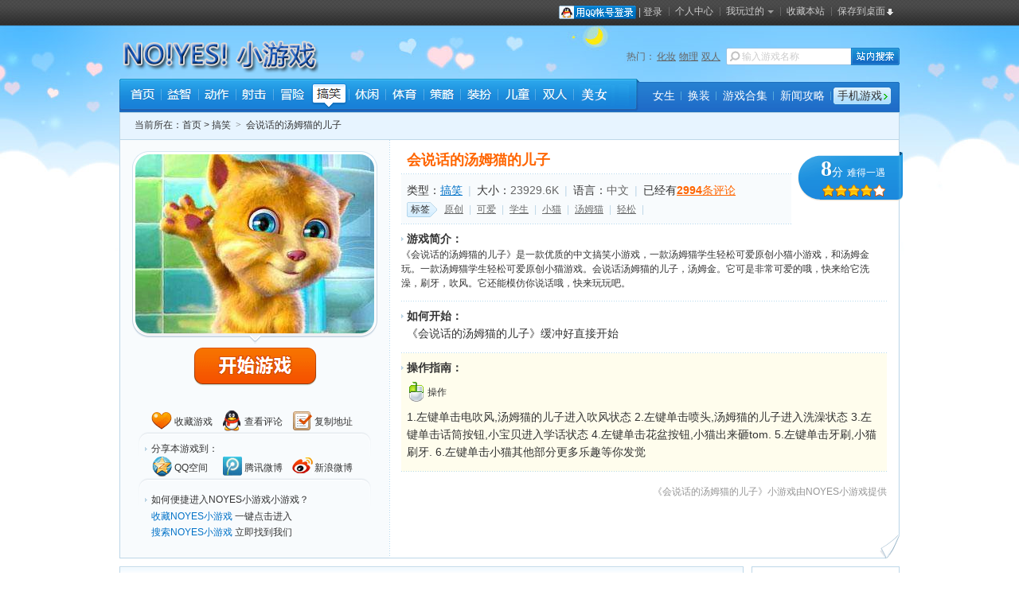

--- FILE ---
content_type: text/html; charset=utf-8
request_url: http://www.noyes.cn/xyx/flash/11106.html
body_size: 13197
content:
<!DOCTYPE html PUBLIC "-//W3C//DTD XHTML 1.0 Transitional//EN" "http://www.w3.org/TR/xhtml1/DTD/xhtml1-transitional.dtd">
<html xmlns="http://www.w3.org/1999/xhtml">
<head>
<meta http-equiv="Content-Type" content="text/html; charset=utf-8">
<title>【会说话的汤姆猫的儿子】会说话的汤姆猫的儿子小游戏_会说话的汤姆猫的儿子在线玩_会说话的汤姆猫的儿子下载 -  - NOYES小游戏</title>
<meta name="keywords" content="会说话的汤姆猫的儿子,会说话的汤姆猫的儿子小游戏,会说话的汤姆猫的儿子在线玩,会说话的汤姆猫的儿子下载,NOYES小游戏" />
<meta name="description" content="NOYES小游戏免费提供最新版,会说话的汤姆猫的儿子小游戏在线玩，会说话的汤姆猫的儿子下载，更多有关会说话的汤姆猫的儿子攻略，资讯来NOYES小游戏观看吧，以及更多类似会说话的汤姆猫的儿子的海量小游戏随心畅玩。" />
<link rel="stylesheet" type="text/css" href="//www.noyes.cn/xyx/style/common/header.css" />
<link rel="stylesheet" type="text/css" href="//www.noyes.cn/xyx/style/common/common.css" />
<link rel="stylesheet" type="text/css" href="//www.noyes.cn/xyx/style/module/mgp_comment.css" />
<link rel="stylesheet" type="text/css" href="//www.noyes.cn/xyx/style/module/mgp_popup.css" />
<link rel="stylesheet" type="text/css" href="//www.noyes.cn/xyx/style/module/mgp_pagenav.css" />
<link rel="stylesheet" type="text/css" href="//www.noyes.cn/xyx/style/module/mod_list.css" />
<link rel="stylesheet" type="text/css" href="//www.noyes.cn/xyx/style/module/mod_rank_game.css" />
<link rel="stylesheet" type="text/css" href="//www.noyes.cn/xyx/style/page/middle_comm.css" />
<link rel="stylesheet" type="text/css" href="//www.noyes.cn/xyx/style/page/middle.css" />   
<script type="text/javascript">
    var gIsFocus = false;
    document.domain = "noyes.cn";
    var simple_sitename="NOYES小游戏";
</script>
</head>
<body>
<!--S 全局工具条-->
<div id="site_toolbar">
	<div id="site_toolbar_inner">
        <div class="quick_menu">
        	<ul> 
               <li class="tb_item tb_item_login"> <script>document.write("<script src='//xyx.noyes.cn/e/member/login/loginjs.php?rnd="+Math.random()+"'></s"+"cript>")</script></li>
                <li class="tb_item"><a href="//xyx.noyes.cn/my/index.php" >个人中心</a></li>
                <li class="tb_item tb_item_played">
                	<div class="menu" onmouseover="this.className=this.className + ' hover';" onmouseout="this.className='menu'">
                    	<div class="menu_hd"><a href="javascript:;">我玩过的<i></i></a></div>
                        <div class="menu_bd">
							<div class="menu_inner user_record" id="head_playgame_area">
	                            <div class="loading"></div>
								<div class="norecord" style="display:none;">
									<div class="tips"><p>你还没有玩过任何小游戏，<br />看看其他人在玩什么吧</p><div class="tp_arr"><i class="i_arr"></i></div></div>
									<ul class="glist" id="head_playgame_default">
										<li style="display:none;"><a href="#"><img  /><span></span></a></li>				
									</ul>
								</div>
								<div class="playlist" style="display:none;">
									<ul class="glist" id="head_playgame_user">
										<li style="display:none;"><a href="#"><img   /><span></span></a></li>
									</ul>
									<p class="bot"><a href="//www.noyes.cn/xyx/top/hot/" >更多</a></p>
								</div>
                            </div>
                        </div>
                    </div>
                </li>
                <li class="tb_item"><a rel="nofollow" id="tb_addfav" href="javascript:;" >收藏本站</a></li>
                <li class="tb_item tb_item_desktop"><a rel="nofollow" href="//www.noyes.cn/xyx/desktop.php" >保存到桌面</a></li>
            </ul>
        </div>    
    	<div class="quick_link">
       	  <ul>
                <li class="tb_item tb_item_weibo"></li>
			</ul>
        </div>
    </div>
</div>
<!--E 全局工具条-->

<!--S 页面头部配置区-->
<div id="site_special"><div id="site_bg"></div><div id="site_tbg"></div><div id="site_box"><div id="theme_head"></div></div></div>
<!--E 页面头部配置区-->
<!--S 页面主体内容区-->
<div id="wrapper">
	   	<!--S 通用网站头部-->
	<div id="header">
    	<div id="header_top">
       <div id="site_logo"><h2>noyes.cn<a href="//xyx.noyes.cn/" hidefocus="true" class="logo">NOYES小游戏</a></h2></div>
            <div id="site_search">       
				<div class="keyword">热门：<a href="//www.noyes.cn/xyx/tag/huazhuang/">化妆</a><a href="//www.noyes.cn/xyx/tag/wuli/">物理</a><a href="//www.noyes.cn/xyx/tag/shuangren/">双人</a>					
                </div>
                <div class="search">
                	<fieldset>
                    	<legend><span>搜索</span></legend>
                        <div class="search_form">
                            <input id="search_txt" type="text" maxlength="100" autocomplete="off" value="输入游戏名称"/>
                            <button id="search_btn" type="submit">站内搜索</button>
                            <div id="search_suggest" style="display:none">
                                <ul id="search_list"></ul>
                            </div>
                        </div>
					</fieldset>
                </div>
            </div>
		</div>
		<!--S 网站主分类导航-->
        <div id="header_nav">
        	<div id="navbar">
            	<ul class="nav_main">
                    <li id="nav1" rel="home"><a target='_self' href="//xyx.noyes.cn/" hidefocus="true" >首页</a></li>
                    <li id="nav2" rel="skill" ><a target='_self' href="//www.noyes.cn/xyx/yizhi/" hidefocus="true">益智</a></li>
                    <li id="nav3" rel="action"><a target='_self' href="//www.noyes.cn/xyx/dongzuo/" hidefocus="true">动作</a></li>
                    <li id="nav4" rel="shooting"><a target='_self' href="//www.noyes.cn/xyx/sheji/" hidefocus="true">射击</a></li>
                    <li id="nav5" rel="adventure"><a target='_self' href="//www.noyes.cn/xyx/maoxian/" hidefocus="true">冒险</a></li>
                    <li id="nav6" rel="funny"><a target='_self' href="//www.noyes.cn/xyx/gaoxiao/" hidefocus="true">搞笑</a></li>
                    <li id="nav7" rel="leisure"><a target='_self' href="//www.noyes.cn/xyx/xiuxian/" hidefocus="true">休闲</a></li>
                    <li id="nav8" rel="sport"><a target='_self' href="//www.noyes.cn/xyx/tiyu/" hidefocus="true">体育</a></li>
                    <li id="nav9" rel="strategy"><a target='_self' href="//www.noyes.cn/xyx/celue/" hidefocus="true">策略</a></li>
                    <li id="nav10" rel="dressup"><a target='_self' href="//www.noyes.cn/xyx/zhuangban/"  hidefocus="true">装扮</a></li>
                    <li id="nav11" rel="kid"><a target='_self' href="//www.noyes.cn/xyx/ertong/" hidefocus="true">儿童</a></li>
                    <li id="nav12" rel="multiplayer"><a target='_self' href="//www.noyes.cn/xyx/tag/shuangren/" hidefocus="true">双人</a></li>
                    <li id="nav13" rel="mv"><a target='_self' href="//www.noyes.cn/xyx/tag/meinv/" hidefocus="true">美女</a></li>
                </ul>
                <ul class="nav_sub">
                    <li class="nav_item_mm" rel="mm"><a target='_self' href="//www.noyes.cn/xyx/mm/" hidefocus="true"><span>女生</span></a></li>
                    <li class="nav_item_mm" rel="hz"><a target='_self' href="//www.noyes.cn/xyx/tag/huanzhuang/" hidefocus="true"><span>换装</span></a></li>
                    <li class="nav_item_heji" rel="collection"><a target='_self' href="//www.noyes.cn/xyx/tag/" hidefocus="true"><span>游戏合集</span></a></li>
                    <li class="nav_item_blog" rel="blog"><a target='_self' href="//xyx.noyes.cn/gonglue/"  hidefocus="true"><span>新闻攻略</span></a></li>           
                    <li class="nav_item_web" rel="games"><a target='_blank' href="https://www.noyes.cn/games/" hidefocus="true"><span>手机游戏</span></a></li>
                </ul>
            </div>
        </div>
        <!--E 网站主分类导航-->        
	</div>
	<!--E 通用网站头部-->
<div class="crumbs">
    <p>当前所在：<a href="//xyx.noyes.cn/">首页</a>&nbsp;>&nbsp;<a href="http://noyes.cn/xyx/gaoxiao/">搞笑</a> <em>&gt;</em><a href='https://www.noyes.cn/xyx/flash/11106.html'>会说话的汤姆猫的儿子</a></p>
</div>
<div style="margin:0 auto;width:970px"><script src="//www.noyes.cn/xyx/d/js/acmsd/thea8.js"></script></div>
<!--S 游戏介绍-->
<div class="content game_intro">
    <div class="game_pic">

        <div class="js-h5-url"  data-h5="">
            <p class="gm_img_300">
            <a   href="https://www.noyes.cn/xyx/flash/11106-1.html" title="会说话的汤姆猫的儿子"><s></s><img src="http://xpic.noyes.cn/d/file/gaoxiao/b_725c215af1bddc47376ff94d7d477611.jpg" width="300" height="225" alt="会说话的汤姆猫的儿子" /></a></p>
      
            <a  class="bt_gm_play" href="https://www.noyes.cn/xyx/flash/11106-1.html">开始游戏<s></s></a>
        </div>
        <div class="game_share">
            <ul class="gm_share_btns">
                <li><a id="a_addfav" href="javascript:void(0)" title="收藏游戏到NOYES小游戏" class="ico_fav">收藏游戏</a></li>
                <li><a id="a_comment" href="#commentww" title="查看评论" class="ico_invite">查看评论</a></li>
                <li><a id="a_copyLink" href="javascript:void(0)" title="复制游戏地址" class="ico_copy">复制地址</a></li>
            </ul>
            <p class="gm_share_title"><span>分享本游戏到：</span></p>
            <ul class="gm_share_btns" id="game_share_id">
                <li><a title="分享到QQ空间" href="javascript:;" class="ico_qzone qzone">QQ空间</a></li>
                <li><a title="分享到腾讯微博" href="javascript:;" class="ico_tqq tqq">腾讯微博</a></li>
                <li><a title="分享到新浪微博" href="javascript:;" class="ico_tsina tsina">新浪微博</a></li>
            </ul>
            <dl>
                <dt>如何便捷进入NOYES小游戏小游戏？</dt>
                <dd><a onfocus="this.blur();" id="addfav_b" title="收藏NOYES小游戏" href="javascript:;">收藏NOYES小游戏</a> 一键点击进入</dd>
                <dd><a rel="nofollow" href="http://www.baidu.com/s?wd=NOYES小游戏&amp;inputT=656" title="搜索NOYES小游戏" target="_blank">搜索NOYES小游戏</a> 立即找到我们</dd>
              </dl>
            <div class="mgp_hint hint_favsucc" id="tipFavSucc"><i class="icon_hint_suc"></i>该游戏已经添加到您的NOYES小游戏收藏夹</div>
            <div class="mgp_hint hint_copylink" id="tipsCopyLink"><i class="icon_hint_suc"></i>游戏地址已经复制，您可以粘贴（Ctrl+V）发送给好友</div>
        </div>
    </div>

    <div class="game_desc">
        <div class="gm_desc gm_title">
            <h1>会说话的汤姆猫的儿子</h1></div>
        <div class="gm_desc gm_type">
            <p id="game_type_id">类型：<a href="http://noyes.cn/xyx/gaoxiao/">搞笑</a><em>|</em>大小：<span>23929.6K</span><em>|</em>语言：<span>中文</span><em>|</em>已经有<a href="javascript:void(0)" class="c_high" id ="comment_counts_up"><strong >2994</strong>条评论</a></p>
            <dl class="tag_dlist" id="game_tag_id"><dt>标签</dt><dd><a name="keyWord" class="t_tag" target=_blank href="//www.noyes.cn/xyx/tag/yuanchuang/">原创</a>|<a name="keyWord" class="t_tag" target=_blank href="//www.noyes.cn/xyx/tag/keai/">可爱</a>|<a name="keyWord" class="t_tag" target=_blank href="//www.noyes.cn/xyx/tag/xuesheng/">学生</a>|<a name="keyWord" class="t_tag" target=_blank href="//www.noyes.cn/xyx/tag/xiaomao/">小猫</a>|<a name="keyWord" class="t_tag" target=_blank href="//www.noyes.cn/xyx/tag/tangmumao/">汤姆猫</a>|<a name="keyWord" class="t_tag" target=_blank href="//www.noyes.cn/xyx/tag/qingsong/">轻松</a>|</dd></dl>
        </div>
                <div class="gm_desc gm_summary" id="gm_summary">
            <h3>游戏简介：</h3>
             《会说话的汤姆猫的儿子》是一款优质的中文搞笑小游戏，一款汤姆猫学生轻松可爱原创小猫小游戏，和汤姆金玩。一款汤姆猫学生轻松可爱原创小猫游戏。会说话汤姆猫的儿子，汤姆金。它可是非常可爱的哦，快来给它洗澡，刷牙，吹风。它还能模仿你说话哦，快来玩玩吧。        </div>
            
                        <div class="gm_desc">
            <h3>如何开始：</h3>
            <p>《会说话的汤姆猫的儿子》缓冲好直接开始</p>
        </div>
                <div class="gm_desc gm_highlight">
            <h3>操作指南：</h3>
        <div class="game_keyboard">
				<ul><li><span class='ico_c_mouseleft'>mouseleft</span>操作</li></ul>
            </div>
            <p>1.左键单击电吹风,汤姆猫的儿子进入吹风状态 2.左键单击喷头,汤姆猫的儿子进入洗澡状态 3.左键单击话筒按钮,小宝贝进入学话状态 4.左键单击花盆按钮,小猫出来砸tom. 5.左键单击牙刷,小猫刷牙. 6.左键单击小猫其他部分更多乐趣等你发觉</p>        </div>   
                        <div class="gm_desc gm_copyright">
                <p id="dev_author">《会说话的汤姆猫的儿子》小游戏由<a id="author_name" href="#" target="_blank">开发者名字</a>授权提供给NOYES小游戏使用</p>
                <p id="user_author">《会说话的汤姆猫的儿子》小游戏由NOYES小游戏提供</p>
                
      </div>
      <div><center><script src="//www.noyes.cn/xyx/d/js/acmsd/thea6.js"></script></center></div>
        <div class="gm_rate" id="gm_rate">
            <div class="gm_rate_inner">
                <p class="r_score"><strong>8</strong>分<span id="rankdesc">4</span></p>
                <p class="r_rate"><span class="i_star i_s8"></span></p>
            </div>
        </div>
        
    </div>
   
    <div class="corner1"></div>
</div>
<!--E 游戏介绍-->
<div style="margin:0 auto;width:970px"><script src="//www.noyes.cn/xyx/d/js/acmsd/thea4.js"></script></div>
<div class="content layout_ms game_related">
    <div class="col_main">
        <div class="game_other col_box">
            <!--S 同类游戏推荐-->
            <div class="gm_item_col">
                <div class="hd"><h2>同类游戏推荐</h2></div>
                <div class="bd">
                    <ul class="mod_game_list" id="same_type_game_id">
                       <li rel="48352"><a href="http://www.noyes.cn/xyx/flash/48352.html" target="_blank" title="哈里射击"><img title="哈里射击" alt="哈里射击" src="http://xpic.noyes.cn/d/file/gaoxiao/26/40/s_f47c4e0362eca7512f9b6b58759bc782.jpg" /><span class="txt">哈里射击</span></a></li><li rel="48353"><a href="http://www.noyes.cn/xyx/flash/48353.html" target="_blank" title="设计自己的车"><img title="设计自己的车" alt="设计自己的车" src="http://xpic.noyes.cn/d/file/gaoxiao/26/40/s_9430aec21e4ffd8591c423c25f27fc63.jpg" /><span class="txt">设计自己的车</span></a></li><li rel="48354"><a href="http://www.noyes.cn/xyx/flash/48354.html" target="_blank" title="小苏上色"><img title="小苏上色" alt="小苏上色" src="http://xpic.noyes.cn/d/file/gaoxiao/26/40/s_63147e4065fc0faed59f151adeef87d0.jpg" /><span class="txt">小苏上色</span></a></li><li rel="48355"><a href="http://www.noyes.cn/xyx/flash/48355.html" target="_blank" title="雪怪和企鹅1"><img title="雪怪和企鹅1" alt="雪怪和企鹅1" src="http://xpic.noyes.cn/d/file/gaoxiao/26/40/s_3202feb51f761b3209037ee46974a9e6.jpg" /><span class="txt">雪怪和企鹅1</span></a></li><li rel="48356"><a href="http://www.noyes.cn/xyx/flash/48356.html" target="_blank" title="Ben10跳跳看"><img title="Ben10跳跳看" alt="Ben10跳跳看" src="http://xpic.noyes.cn/d/file/gaoxiao/26/40/s_4dbbb5cc3926fc4868daf6dd84c09117.jpg" /><span class="txt">Ben10跳跳看</span></a></li><li rel="48357"><a href="http://www.noyes.cn/xyx/flash/48357.html" target="_blank" title="我有一缸鱼"><img title="我有一缸鱼" alt="我有一缸鱼" src="http://xpic.noyes.cn/d/file/gaoxiao/26/40/s_c5848953e106ff62020780cc51ceac90.jpg" /><span class="txt">我有一缸鱼</span></a></li><li rel="48359"><a href="http://www.noyes.cn/xyx/flash/48359.html" target="_blank" title="米娜的水果篮"><img title="米娜的水果篮" alt="米娜的水果篮" src="http://xpic.noyes.cn/d/file/gaoxiao/26/40/s_857edb36b98e6d7c039249f90301cf00.jpg" /><span class="txt">米娜的水果篮</span></a></li><li rel="48360"><a href="http://www.noyes.cn/xyx/flash/48360.html" target="_blank" title="暴力侏儒"><img title="暴力侏儒" alt="暴力侏儒" src="http://xpic.noyes.cn/d/file/gaoxiao/26/40/s_d64f3ab9927e05465e674afba6480c12.jpg" /><span class="txt">暴力侏儒</span></a></li> 
                     </ul>
                </div>
            </div>
            <!--E 同类游戏推荐-->
            <div class="gm_item_col">
                <div class="hd"><h2>玩过此游戏的用户还玩过</h2></div>
                <div class="bd">
                    <ul class="mod_game_list" id="soso_recommendgame_id">
                        <li rel="11014"><a href="http://www.noyes.cn/xyx/flash/11014.html" target="_blank" title="极限摩托特技"><img title="极限摩托特技" alt="极限摩托特技" src="http://xpic.noyes.cn/d/file/gaoxiao/s_4917e5cf4d6322c6aff639debc2fb71f.jpg" /><span class="txt">极限摩托特技</span></a></li><li rel="11012"><a href="http://www.noyes.cn/xyx/flash/11012.html" target="_blank" title="小猫飞行家万圣节版"><img title="小猫飞行家万圣节版" alt="小猫飞行家万圣节版" src="http://xpic.noyes.cn/d/file/gaoxiao/s_f86548332d155dcda166fc9ac0ff20b8.jpg" /><span class="txt">小猫飞行家万圣节版</span></a></li><li rel="47924"><a href="http://www.noyes.cn/xyx/flash/47924.html" target="_blank" title="铁球砸车"><img title="铁球砸车" alt="铁球砸车" src="http://xpic.noyes.cn/d/file/gaoxiao/26/30/s_141f50da5bfc8fb22792adc2ea72421e.jpg" /><span class="txt">铁球砸车</span></a></li><li rel="48016"><a href="http://www.noyes.cn/xyx/flash/48016.html" target="_blank" title="淘气小狗"><img title="淘气小狗" alt="淘气小狗" src="http://xpic.noyes.cn/d/file/gaoxiao/26/33/s_5cc8bc3b3e7b54b5d93b61b8cde30413.jpg" /><span class="txt">淘气小狗</span></a></li><li rel="48026"><a href="http://www.noyes.cn/xyx/flash/48026.html" target="_blank" title="政客呼巴掌"><img title="政客呼巴掌" alt="政客呼巴掌" src="http://xpic.noyes.cn/d/file/gaoxiao/26/33/s_4ecf71529769e403cf840cca2098faec.jpg" /><span class="txt">政客呼巴掌</span></a></li><li rel="48302"><a href="http://www.noyes.cn/xyx/flash/48302.html" target="_blank" title="抢劫犯"><img title="抢劫犯" alt="抢劫犯" src="http://xpic.noyes.cn/d/file/gaoxiao/26/39/s_24e59ae1ce5a1bde94278e2d929a6c5e.jpg" /><span class="txt">抢劫犯</span></a></li><li rel="48368"><a href="http://www.noyes.cn/xyx/flash/48368.html" target="_blank" title=" 万圣节上个色"><img title=" 万圣节上个色" alt=" 万圣节上个色" src="http://xpic.noyes.cn/d/file/gaoxiao/26/41/s_56e4202243eb5176df86ab3793f7f9f6.jpg" /><span class="txt"> 万圣节上个色</span></a></li><li rel="48370"><a href="http://www.noyes.cn/xyx/flash/48370.html" target="_blank" title="剩女的疯狂"><img title="剩女的疯狂" alt="剩女的疯狂" src="http://xpic.noyes.cn/d/file/gaoxiao/26/41/s_5f9f8b916dbda744124ea8e230f456f4.jpg" /><span class="txt">剩女的疯狂</span></a></li> 
                     </ul>
                </div>
            </div>
            <!--E 玩过此游戏的用户还玩过-->
                        <!--E 经典游戏攻略-->
        </div>
        
          <div class="gm_item_col">
              <div class="bd" style="padding-left:0;margin-top:10px;width:780px;overflow:hidden"><script src="//www.noyes.cn/xyx/d/js/acmsd/thea2.js"></script></div>
      </div>
        <!--S 评论-->
                <a name="commentww" id="commentww"></a>
        <div class="game_comment" id="iwanttocomment">
                    <div class="mgp_comment">
            <!--S 评论内容列表-->
            <div class="comment_content">
                <div class="comment_total">共有<span id="all_comment_count_id">2994</span>条游戏评论<button type="button" id="commentbeginid" class="icon_repost"><span>我要评论</span></button></div>
                <!--S 热门评论-->
                <div class="comment_list comment_hot" id="hotCommentsid" style="display:none">
                    <h3>热门评论</h3>
                    <div class="comment_box">
                        <div id="hotComment" class="comment hotcomment"></div>                    
                    </div>
                </div>
                <!--E 热门评论-->
                
                <!--S 最新评论-->
                <div class="comment_list" id="newCommentsid">
                    <h3>最新评论</h3>                
                    <div class="comment_box">
                      <div id="emptyComment" class="comment_empty" style="display:none;">本游戏还没有玩家发表评论，快来抢占沙发吧：）</div>    
                                               <div id="comment" class="comment">
                <div class="comment_floor"><div class="comment_pic"><a target="_blank" desc="comment_userurl" href="//xyx.noyes.cn/my/u57881.html"><img desc="comment_userpic" src="//www.noyes.cn/xyx/d/img/upic/20/57881.jpg" alt="大娃" /></a></div><div class="comment_hd" desc="comment_hd"><span class="c_pubtime" desc="time">2022-12-11</span><span class="c_region" desc="region">*</span><span class="c_author" desc="author"><a target="_blank" desc="comment_userurl" href="//xyx.noyes.cn/my/u57881.html">大娃</a></span><span class="c_uin" desc="uin"></span></div><div class="comment_bd" desc="comment_bd"><p class="comment_txt" desc="content">挺非常好的游戏</p></div><div class="comment_ft" desc="comment_info" commentid="12201568" ctype="1"><span><a class="op_settop" style="visibility: hidden;" desc="op_settop" href="javascript:;">置顶</a></span><span><a class="op_del" style="visibility: hidden;" desc="delete_comment" href="javascript:;">删除该帖</a></span><span class="c_support" style="visibility:visible;" desc="support"><a class="op_support" desc="add_good" href="javascript:;">很有才(<em class="support_num" desc="support_num">0</em>)</a></span><span><a class="op_reply" style="visibility:visible;" desc="reply" href="javascript:;">回复</a></span></div></div>
<div class="comment_floor"><div class="comment_pic"><a target="_blank" desc="comment_userurl" href="//xyx.noyes.cn/my/u58704.html"><img desc="comment_userpic" src="//www.noyes.cn/xyx/d/img/upic/20/58704.jpg" alt="风萧水寒" /></a></div><div class="comment_hd" desc="comment_hd"><span class="c_pubtime" desc="time">2022-12-09</span><span class="c_region" desc="region">*</span><span class="c_author" desc="author"><a target="_blank" desc="comment_userurl" href="//xyx.noyes.cn/my/u58704.html">风萧水寒</a></span><span class="c_uin" desc="uin"></span></div><div class="comment_bd" desc="comment_bd"><p class="comment_txt" desc="content">谁能告诉我这猫咋能说话</p></div><div class="comment_ft" desc="comment_info" commentid="12201567" ctype="1"><span><a class="op_settop" style="visibility: hidden;" desc="op_settop" href="javascript:;">置顶</a></span><span><a class="op_del" style="visibility: hidden;" desc="delete_comment" href="javascript:;">删除该帖</a></span><span class="c_support" style="visibility:visible;" desc="support"><a class="op_support" desc="add_good" href="javascript:;">很有才(<em class="support_num" desc="support_num">0</em>)</a></span><span><a class="op_reply" style="visibility:visible;" desc="reply" href="javascript:;">回复</a></span></div></div>
<div class="comment_floor"><div class="comment_pic"><a target="_blank" desc="comment_userurl" href="//xyx.noyes.cn/my/u57821.html"><img desc="comment_userpic" src="//www.noyes.cn/xyx/d/img/upic/20/57821.jpg" alt="Sakura ^^" /></a></div><div class="comment_hd" desc="comment_hd"><span class="c_pubtime" desc="time">2022-12-07</span><span class="c_region" desc="region">*</span><span class="c_author" desc="author"><a target="_blank" desc="comment_userurl" href="//xyx.noyes.cn/my/u57821.html">Sakura ^^</a></span><span class="c_uin" desc="uin"></span></div><div class="comment_bd" desc="comment_bd"><p class="comment_txt" desc="content">好哪大家一起!！！！！！</p></div><div class="comment_ft" desc="comment_info" commentid="12201566" ctype="1"><span><a class="op_settop" style="visibility: hidden;" desc="op_settop" href="javascript:;">置顶</a></span><span><a class="op_del" style="visibility: hidden;" desc="delete_comment" href="javascript:;">删除该帖</a></span><span class="c_support" style="visibility:visible;" desc="support"><a class="op_support" desc="add_good" href="javascript:;">很有才(<em class="support_num" desc="support_num">0</em>)</a></span><span><a class="op_reply" style="visibility:visible;" desc="reply" href="javascript:;">回复</a></span></div></div>
<div class="comment_floor"><div class="comment_pic"><a target="_blank" desc="comment_userurl" href="//xyx.noyes.cn/my/u58588.html"><img desc="comment_userpic" src="//www.noyes.cn/xyx/d/img/upic/20/58588.jpg" alt="加勒比海带" /></a></div><div class="comment_hd" desc="comment_hd"><span class="c_pubtime" desc="time">2022-12-06</span><span class="c_region" desc="region">*</span><span class="c_author" desc="author"><a target="_blank" desc="comment_userurl" href="//xyx.noyes.cn/my/u58588.html">加勒比海带</a></span><span class="c_uin" desc="uin"></span></div><div class="comment_bd" desc="comment_bd"><p class="comment_txt" desc="content">这个游戏好好玩儿，汤姆猫的孙子真天真</p></div><div class="comment_ft" desc="comment_info" commentid="12201565" ctype="1"><span><a class="op_settop" style="visibility: hidden;" desc="op_settop" href="javascript:;">置顶</a></span><span><a class="op_del" style="visibility: hidden;" desc="delete_comment" href="javascript:;">删除该帖</a></span><span class="c_support" style="visibility:visible;" desc="support"><a class="op_support" desc="add_good" href="javascript:;">很有才(<em class="support_num" desc="support_num">0</em>)</a></span><span><a class="op_reply" style="visibility:visible;" desc="reply" href="javascript:;">回复</a></span></div></div>
<div class="comment_floor"><div class="comment_pic"><a target="_blank" desc="comment_userurl" href="//xyx.noyes.cn/my/u58598.html"><img desc="comment_userpic" src="//www.noyes.cn/xyx/d/img/upic/20/58598.jpg" alt="西西" /></a></div><div class="comment_hd" desc="comment_hd"><span class="c_pubtime" desc="time">2022-12-06</span><span class="c_region" desc="region">*</span><span class="c_author" desc="author"><a target="_blank" desc="comment_userurl" href="//xyx.noyes.cn/my/u58598.html">西西</a></span><span class="c_uin" desc="uin"></span></div><div class="comment_bd" desc="comment_bd"><p class="comment_txt" desc="content">支持noyes小游戏，偶也</p></div><div class="comment_ft" desc="comment_info" commentid="12201564" ctype="1"><span><a class="op_settop" style="visibility: hidden;" desc="op_settop" href="javascript:;">置顶</a></span><span><a class="op_del" style="visibility: hidden;" desc="delete_comment" href="javascript:;">删除该帖</a></span><span class="c_support" style="visibility:visible;" desc="support"><a class="op_support" desc="add_good" href="javascript:;">很有才(<em class="support_num" desc="support_num">0</em>)</a></span><span><a class="op_reply" style="visibility:visible;" desc="reply" href="javascript:;">回复</a></span></div></div>
<div class="comment_floor"><div class="comment_pic"><a target="_blank" desc="comment_userurl" href="//xyx.noyes.cn/my/u58628.html"><img desc="comment_userpic" src="//www.noyes.cn/xyx/d/img/upic/20/58628.jpg" alt="x_____把握Ｙ" /></a></div><div class="comment_hd" desc="comment_hd"><span class="c_pubtime" desc="time">2022-07-23</span><span class="c_region" desc="region">*</span><span class="c_author" desc="author"><a target="_blank" desc="comment_userurl" href="//xyx.noyes.cn/my/u58628.html">x_____把握Ｙ</a></span><span class="c_uin" desc="uin"></span></div><div class="comment_bd" desc="comment_bd"><p class="comment_txt" desc="content">好哪大家一起来!！！！！</p></div><div class="comment_ft" desc="comment_info" commentid="12201563" ctype="1"><span><a class="op_settop" style="visibility: hidden;" desc="op_settop" href="javascript:;">置顶</a></span><span><a class="op_del" style="visibility: hidden;" desc="delete_comment" href="javascript:;">删除该帖</a></span><span class="c_support" style="visibility:visible;" desc="support"><a class="op_support" desc="add_good" href="javascript:;">很有才(<em class="support_num" desc="support_num">0</em>)</a></span><span><a class="op_reply" style="visibility:visible;" desc="reply" href="javascript:;">回复</a></span></div></div>
<div class="comment_floor"><div class="comment_pic"><a target="_blank" desc="comment_userurl" href="//xyx.noyes.cn/my/u57876.html"><img desc="comment_userpic" src="//www.noyes.cn/xyx/d/img/upic/20/57876.jpg" alt="劳有所得" /></a></div><div class="comment_hd" desc="comment_hd"><span class="c_pubtime" desc="time">2022-07-23</span><span class="c_region" desc="region">*</span><span class="c_author" desc="author"><a target="_blank" desc="comment_userurl" href="//xyx.noyes.cn/my/u57876.html">劳有所得</a></span><span class="c_uin" desc="uin"></span></div><div class="comment_bd" desc="comment_bd"><p class="comment_txt" desc="content">花盆按钮在啊里？在神马地方？坑爹哪!</p></div><div class="comment_ft" desc="comment_info" commentid="12201562" ctype="1"><span><a class="op_settop" style="visibility: hidden;" desc="op_settop" href="javascript:;">置顶</a></span><span><a class="op_del" style="visibility: hidden;" desc="delete_comment" href="javascript:;">删除该帖</a></span><span class="c_support" style="visibility:visible;" desc="support"><a class="op_support" desc="add_good" href="javascript:;">很有才(<em class="support_num" desc="support_num">0</em>)</a></span><span><a class="op_reply" style="visibility:visible;" desc="reply" href="javascript:;">回复</a></span></div></div>
<div class="comment_floor"><div class="comment_pic"><a target="_blank" desc="comment_userurl" href="//xyx.noyes.cn/my/u57815.html"><img desc="comment_userpic" src="//www.noyes.cn/xyx/d/img/upic/20/57815.jpg" alt="青青芦苇" /></a></div><div class="comment_hd" desc="comment_hd"><span class="c_pubtime" desc="time">2022-07-22</span><span class="c_region" desc="region">*</span><span class="c_author" desc="author"><a target="_blank" desc="comment_userurl" href="//xyx.noyes.cn/my/u57815.html">青青芦苇</a></span><span class="c_uin" desc="uin"></span></div><div class="comment_bd" desc="comment_bd"><p class="comment_txt" desc="content">你看他笑的太逗；真好玩儿啦，我非常爱。哈何！！！</p></div><div class="comment_ft" desc="comment_info" commentid="12201561" ctype="1"><span><a class="op_settop" style="visibility: hidden;" desc="op_settop" href="javascript:;">置顶</a></span><span><a class="op_del" style="visibility: hidden;" desc="delete_comment" href="javascript:;">删除该帖</a></span><span class="c_support" style="visibility:visible;" desc="support"><a class="op_support" desc="add_good" href="javascript:;">很有才(<em class="support_num" desc="support_num">0</em>)</a></span><span><a class="op_reply" style="visibility:visible;" desc="reply" href="javascript:;">回复</a></span></div></div>
<div class="comment_floor"><div class="comment_pic"><a target="_blank" desc="comment_userurl" href="//xyx.noyes.cn/my/u57872.html"><img desc="comment_userpic" src="//www.noyes.cn/xyx/d/img/upic/20/57872.jpg" alt="点烟、抽寂寞" /></a></div><div class="comment_hd" desc="comment_hd"><span class="c_pubtime" desc="time">2022-07-22</span><span class="c_region" desc="region">*</span><span class="c_author" desc="author"><a target="_blank" desc="comment_userurl" href="//xyx.noyes.cn/my/u57872.html">点烟、抽寂寞</a></span><span class="c_uin" desc="uin"></span></div><div class="comment_bd" desc="comment_bd"><p class="comment_txt" desc="content">适合小学生玩儿玩儿哪哈哈哈</p></div><div class="comment_ft" desc="comment_info" commentid="12201560" ctype="1"><span><a class="op_settop" style="visibility: hidden;" desc="op_settop" href="javascript:;">置顶</a></span><span><a class="op_del" style="visibility: hidden;" desc="delete_comment" href="javascript:;">删除该帖</a></span><span class="c_support" style="visibility:visible;" desc="support"><a class="op_support" desc="add_good" href="javascript:;">很有才(<em class="support_num" desc="support_num">0</em>)</a></span><span><a class="op_reply" style="visibility:visible;" desc="reply" href="javascript:;">回复</a></span></div></div>
<div class="comment_floor"><div class="comment_pic"><a target="_blank" desc="comment_userurl" href="//xyx.noyes.cn/my/u57890.html"><img desc="comment_userpic" src="//www.noyes.cn/xyx/d/img/upic/20/57890.jpg" alt="醉过知酒浓" /></a></div><div class="comment_hd" desc="comment_hd"><span class="c_pubtime" desc="time">2022-07-21</span><span class="c_region" desc="region">*</span><span class="c_author" desc="author"><a target="_blank" desc="comment_userurl" href="//xyx.noyes.cn/my/u57890.html">醉过知酒浓</a></span><span class="c_uin" desc="uin"></span></div><div class="comment_bd" desc="comment_bd"><p class="comment_txt" desc="content">这个游戏真好玩儿啦，顶</p></div><div class="comment_ft" desc="comment_info" commentid="12201559" ctype="1"><span><a class="op_settop" style="visibility: hidden;" desc="op_settop" href="javascript:;">置顶</a></span><span><a class="op_del" style="visibility: hidden;" desc="delete_comment" href="javascript:;">删除该帖</a></span><span class="c_support" style="visibility:visible;" desc="support"><a class="op_support" desc="add_good" href="javascript:;">很有才(<em class="support_num" desc="support_num">0</em>)</a></span><span><a class="op_reply" style="visibility:visible;" desc="reply" href="javascript:;">回复</a></span></div></div>
          
                        </div>
                        <div class="comment_page">
                            <div class="mgp_pagenav" id="comment_page_div"><span class="page_prev">上一页</span><span  class="page_cur">1</span><a href="javascript:getCommentList(2);">2</a><a href="javascript:getCommentList(3);">3</a><a href="javascript:getCommentList(4);">4</a><a href="javascript:getCommentList(5);">5</a><a href="javascript:getCommentList(6);">6</a><a href="javascript:getCommentList(7);">7</a><a href="javascript:getCommentList(8);">8</a><a href="javascript:getCommentList(2);" class="page_next">下一页</a></div>
                        </div>
                  </div>
              </div>
                <!--E 热门评论-->
            </div>
            <!--E 评论内容列表-->

            <!--S 评论发表表单-->
            <div class="comment_publish">     
                <h3>发表评论</h3>
                <div class="publish_bd">    
                    <div class="comment_form">                        
                        <div id="commentForm" name="commentForm">                
                            <textarea id="commentText" name="comment" onpaste="return false;">我也要来说两句……</textarea>                        
                            <div class="operatebox">
                                <div class="emotionbox">
                                    <div class="emotions emotion_list">
                                        <ul id="postEmotionList">
                                            <li><a href="javascript:;" class='emotion100'></a></li>
                                            <li><a href="javascript:;" class='emotion101'></a></li>
                                            <li><a href="javascript:;" class='emotion102'></a></li>
                                            <li><a href="javascript:;" class='emotion103'></a></li>
                                            <li><a href="javascript:;" class='emotion104'></a></li>
                                            <li><a href="javascript:;" class='emotion105'></a></li>
                                            <li><a href="javascript:;" class='emotion106'></a></li>        
                                            <li><a href="javascript:;" class='emotion107'></a></li>
                                            <li><a href="javascript:;" class='emotion108'></a></li>
                                            <li><a href="javascript:;" class='emotion109'></a></li>
                                            <li><a href="javascript:;" class='emotion110'></a></li>
                                            <li><a href="javascript:;" class='emotion111'></a></li>
                                            <li><a href="javascript:;" class='emotion112'></a></li>
                                            <li><a href="javascript:;" class='emotion113'></a></li>
                                            <li><a href="javascript:;" class='emotion114'></a></li>
                                            <li><a href="javascript:;" class='emotion115'></a></li>    
                                            <li><span></span></li>
                                        </ul>
                                    </div>
                                    <div id="postEmotionFull" class="emotions emotion_full" style="display: none;">
                                        <ul id="postEmotionFullList"></ul>
                                    </div>                                  
                                </div>
                                <div class="submit">
                                    <p class="comment_word"><span desc="wordpre">还能输入</span><em desc="wordnum"></em>字</p>
                                    <button class="btn_post" id="btn_post_add_id"  type="button"><span>提交评论</span></button>
                                </div>                                 
                            </div>
                        </div>
                    </div>                          
                    <div class="comment_tips">
                        <span>温馨提示</span>
                        <ol>
                            <li>为了让所有人的评论都能得到公平展示，请不要恶意灌水刷屏。</li>
                            <li>文明发言，请不要搞地域人身攻击。勿发政治、色情、违法言论。</li>
                            <li>所有评论均代表玩家本人意见，不代表NOYES小游戏立场。</li>    
                            <li>本站所有评论"粘贴"功能暂时关闭，敬请谅解。</li>
                        </ol>
                    </div>
                </div>
            </div>      
        </div>

        </div>
        <!--E 评论-->
         <div class="gm_item_col">
              <div class="bd"><script src="//www.noyes.cn/xyx/d/js/acmsd/thea5.js"></script></div>
      </div>
        <!--S 推荐游戏-->
        <div class="game_recommend col_box">
            <div class="hd"><h2>推荐游戏</h2></div>
            <div class="bd">
                <ul class="mod_tlist" id="bottom_recommend_game">
                 <li><a href="https://www.noyes.cn/" title="网页游戏" target="_blank">网页游戏</a></li><li><a href="//www.noyes.cn/xyx/tag/zhongwenjingxuan/" title="中文精选" target="_blank">中文小游戏</a></li><li><a href="//xyx.noyes.cn/gonglue/" title="小游戏攻略" target="_blank">小游戏攻略</a></li><li><a href="//www.noyes.cn/xyx/pkgame/" title="积分小游戏" target="_blank">积分小游戏</a></li><li><a href="//www.noyes.cn/xyx/tag/bianxingjingang/" title="变形金刚" target="_blank">变形金刚</a></li><li><a href="//www.noyes.cn/xyx/tag/zhaocha/" title="找茬" target="_blank">找茬</a></li><li><a href="//www.noyes.cn/xyx/tag/taiqiu/" title="台球" target="_blank">台球</a></li><li><a href="//www.noyes.cn/xyx/tag/shuangren/" title="双人小游戏" target="_blank">双人小游戏</a></li><li><a href="//www.noyes.cn/xyx/tag/chaojimali/" title="超级玛丽" target="_blank">超级玛丽</a></li><li><a href="//www.noyes.cn/xyx/tag/lianliankan/" title="连连看合集" target="_blank">连连看合集</a></li><li><a href="//www.noyes.cn/xyx/tag/huoyingrenzhe/" title="火影忍者" target="_blank">火影忍者</a></li><li><a href="//www.noyes.cn/xyx/tag/zuma/" title="祖玛龙珠" target="_blank">祖玛龙珠</a></li><li><a href="//www.noyes.cn/xyx/flash/20564.html" title="愤怒的小鸟" target="_blank">愤怒的小鸟</a></li><li><a href="//www.noyes.cn/xyx/tag/tafang/" title="塔防小游戏" target="_blank">塔防小游戏</a></li><li><a href="//www.noyes.cn/xyx/tag/huangjinkuanggong/" title="黄金矿工" target="_blank">黄金矿工</a></li><li><a href="//www.noyes.cn/xyx/tag/asue/" title="阿Sue小游戏" target="_blank">阿Sue小游戏</a></li><li><a href="//www.noyes.cn/xyx/tag/hejindantou/" title="合金弹头" target="_blank">合金弹头</a></li><li><a href="//www.noyes.cn/xyx/flash/249400.html" title="森林冰火人" target="_blank">森林冰火人</a></li><li><a href="//www.noyes.cn/xyx/tag/duiduipeng/" title="对对碰合集" target="_blank">对对碰合集</a></li><li><a href="//www.noyes.cn/xyx/tag/haimianbaobao" title="海绵宝宝合集" target="_blank">海绵宝宝合集</a></li><li><a href="//www.noyes.cn/xyx/tag/aoteman/" title="奥特曼" target="_blank">奥特曼</a></li><li><a href="//www.noyes.cn/xyx/tag/gedou/" title="格斗小游戏" target="_blank">格斗小游戏</a></li><li><a href="//www.noyes.cn/xyx/tag/saichejingsu/" title="赛车小游戏" target="_blank">赛车小游戏</a></li><li><a href="//www.noyes.cn/xyx/tag/fankongjingyingCS/" title="CS反恐精英" target="_blank">CS反恐精英</a></li><li><a href="//www.noyes.cn/xyx/tag/jingying/" title="模拟经营" target="_blank">模拟经营</a></li><li><a href="//www.noyes.cn/xyx/" title="小游戏" target="_blank">小游戏</a></li><li><a href="//www.noyes.cn/xyx/tag/huazhuang/" title="化妆小游戏" target="_blank">化妆小游戏</a></li><li><a href="//www.noyes.cn/xyx/tag/quanhuang/" title="拳皇小游戏" target="_blank">拳皇小游戏</a></li><li><a href="//www.noyes.cn/xyx/tag/zuofan/" title="做饭小游戏" target="_blank">做饭小游戏</a></li><li><a href="//www.noyes.cn/xyx/tag/RPG/" title="RPG小游戏" target="_blank">RPG小游戏</a></li><li><a href="//www.noyes.cn/xyx/tag/jiangshi/" title="僵尸小游戏" target="_blank">僵尸小游戏</a></li><li><a href="//www.noyes.cn/xyx/tag/kaijiayongshi/" title="铠甲勇士" target="_blank">铠甲勇士</a></li><li><a href="//www.noyes.cn/xyx/top/new/" title="最新小游戏" target="_blank">最新小游戏</a></li><li><a href="//www.noyes.cn/xyx/tag/jinwutuan/" title="劲舞团合集" target="_blank">劲舞团合集</a></li></ul>
            </div>
        </div>
        <!--E 推荐游戏-->
    </div>
    <!--E colmain-->   
    <!--S colside-->   
    <div class="col_side">
        <div class="rank_bar col_bdr">
            <div class="hd"><h2>搞笑类排行榜</h2></div>
            <div class="bd" id="rank_type_id">
                   <ul class="mod_rank_game" id="rank_list_ul">
                      <li class="rt1" name="过年吓唬人2" show="11067" img="http://xpic.noyes.cn/d/file/gaoxiao/s_306774aacaa286d2ed2629e907f0dee4.jpg" score="6" spicy="0"><span class="rn">1</span><i></i><div class="game"><a href="http://www.noyes.cn/xyx/flash/11067.html" rel="" title="过年吓唬人2"  target="_blank"><img title="过年吓唬人2" alt="过年吓唬人2" src="http://xpic.noyes.cn/d/file/gaoxiao/s_306774aacaa286d2ed2629e907f0dee4.jpg" /></a><p class="g_name"><a href="http://www.noyes.cn/xyx/flash/11067.html" title="过年吓唬人2" target="_blank">过年吓唬人2</a></p><p class="g_cate"><em>[搞笑]</em></p></div></li><li class="rt2" name="约会时补妆" show="11178" img="http://xpic.noyes.cn/d/file/gaoxiao/s_95c8b3d09bc0aca509c39a4c1ef6b6c6.jpg" score="6" spicy="0"><span class="rn">2</span><i></i><div class="game"><a href="http://www.noyes.cn/xyx/flash/11178.html" rel="" title="约会时补妆"  target="_blank"><img title="约会时补妆" alt="约会时补妆" src="http://xpic.noyes.cn/d/file/gaoxiao/s_95c8b3d09bc0aca509c39a4c1ef6b6c6.jpg" /></a><p class="g_name"><a href="http://www.noyes.cn/xyx/flash/11178.html" title="约会时补妆" target="_blank">约会时补妆</a></p><p class="g_cate"><em>[搞笑]</em></p></div></li><li class="rt3" name="会说话的汤姆猫2.1" show="10972" img="http://xpic.noyes.cn/d/file/gaoxiao/s_c8958769edc70c704222e4766ef4bafb.jpg" score="6" spicy="0"><span class="rn">3</span><i></i><div class="game"><a href="http://www.noyes.cn/xyx/flash/10972.html" rel="" title="会说话的汤姆猫2.1"  target="_blank"><img title="会说话的汤姆猫2.1" alt="会说话的汤姆猫2.1" src="http://xpic.noyes.cn/d/file/gaoxiao/s_c8958769edc70c704222e4766ef4bafb.jpg" /></a><p class="g_name"><a href="http://www.noyes.cn/xyx/flash/10972.html" title="会说话的汤姆猫2.1" target="_blank">会说话的汤姆猫2.1</a></p><p class="g_cate"><em>[搞笑]</em></p></div></li><li name="石头剪刀布" show="49002" img="http://xpic.noyes.cn/d/file/gaoxiao/26/54/s_419575718c089fa4de33e2ddd9021cb4.jpg" score="4" spicy="0"><span class="rn">4</span><i></i><div class="game"><a href="http://www.noyes.cn/xyx/flash/49002.html" rel="" title="石头剪刀布"  target="_blank"><img title="石头剪刀布" alt="石头剪刀布" src="http://xpic.noyes.cn/d/file/gaoxiao/26/54/s_419575718c089fa4de33e2ddd9021cb4.jpg" /></a><p class="g_name"><a href="http://www.noyes.cn/xyx/flash/49002.html" title="石头剪刀布" target="_blank">石头剪刀布</a></p><p class="g_cate"><em>[搞笑]</em></p></div></li><li name="美女的节操" show="10983" img="http://xpic.noyes.cn/d/file/gaoxiao/s_0e71dd323b789d733585b62b37cffea5.jpg" score="6" spicy="0"><span class="rn">5</span><i></i><div class="game"><a href="http://www.noyes.cn/xyx/flash/10983.html" rel="" title="美女的节操"  target="_blank"><img title="美女的节操" alt="美女的节操" src="http://xpic.noyes.cn/d/file/gaoxiao/s_0e71dd323b789d733585b62b37cffea5.jpg" /></a><p class="g_name"><a href="http://www.noyes.cn/xyx/flash/10983.html" title="美女的节操" target="_blank">美女的节操</a></p><p class="g_cate"><em>[搞笑]</em></p></div></li><li name="拍醒偷懒的学生" show="11068" img="http://xpic.noyes.cn/d/file/gaoxiao/s_64564d154f1c69abd538a854b52292a2.jpg" score="6" spicy="0"><span class="rn">6</span><i></i><div class="game"><a href="http://www.noyes.cn/xyx/flash/11068.html" rel="" title="拍醒偷懒的学生"  target="_blank"><img title="拍醒偷懒的学生" alt="拍醒偷懒的学生" src="http://xpic.noyes.cn/d/file/gaoxiao/s_64564d154f1c69abd538a854b52292a2.jpg" /></a><p class="g_name"><a href="http://www.noyes.cn/xyx/flash/11068.html" title="拍醒偷懒的学生" target="_blank">拍醒偷懒的学生</a></p><p class="g_cate"><em>[搞笑]</em></p></div></li><li name="打美女屁股" show="11081" img="http://xpic.noyes.cn/d/file/gaoxiao/s_98135430d2b8d64ed6fe784fc1962885.jpg" score="6" spicy="0"><span class="rn">7</span><i></i><div class="game"><a href="http://www.noyes.cn/xyx/flash/11081.html" rel="" title="打美女屁股"  target="_blank"><img title="打美女屁股" alt="打美女屁股" src="http://xpic.noyes.cn/d/file/gaoxiao/s_98135430d2b8d64ed6fe784fc1962885.jpg" /></a><p class="g_name"><a href="http://www.noyes.cn/xyx/flash/11081.html" title="打美女屁股" target="_blank">打美女屁股</a></p><p class="g_cate"><em>[搞笑]</em></p></div></li><li name="校园泡妞" show="11083" img="http://xpic.noyes.cn/d/file/gaoxiao/s_664a12634bdcda7e8ffff29548d2aab0.jpg" score="6" spicy="0"><span class="rn">8</span><i></i><div class="game"><a href="http://www.noyes.cn/xyx/flash/11083.html" rel="" title="校园泡妞"  target="_blank"><img title="校园泡妞" alt="校园泡妞" src="http://xpic.noyes.cn/d/file/gaoxiao/s_664a12634bdcda7e8ffff29548d2aab0.jpg" /></a><p class="g_name"><a href="http://www.noyes.cn/xyx/flash/11083.html" title="校园泡妞" target="_blank">校园泡妞</a></p><p class="g_cate"><em>[搞笑]</em></p></div></li><li name="都市暧昧高手" show="11090" img="http://xpic.noyes.cn/d/file/gaoxiao/s_c96da80fbc8c7b8c4a3a4a945af80160.jpg" score="6" spicy="0"><span class="rn">9</span><i></i><div class="game"><a href="http://www.noyes.cn/xyx/flash/11090.html" rel="" title="都市暧昧高手"  target="_blank"><img title="都市暧昧高手" alt="都市暧昧高手" src="http://xpic.noyes.cn/d/file/gaoxiao/s_c96da80fbc8c7b8c4a3a4a945af80160.jpg" /></a><p class="g_name"><a href="http://www.noyes.cn/xyx/flash/11090.html" title="都市暧昧高手" target="_blank">都市暧昧高手</a></p><p class="g_cate"><em>[搞笑]</em></p></div></li><li name="保姆偷懒化妆" show="11124" img="http://xpic.noyes.cn/d/file/gaoxiao/s_a2ae5f344d5d3b0f96edc63a9347d948.jpg" score="6" spicy="0"><span class="rn">10</span><i></i><div class="game"><a href="http://www.noyes.cn/xyx/flash/11124.html" rel="" title="保姆偷懒化妆"  target="_blank"><img title="保姆偷懒化妆" alt="保姆偷懒化妆" src="http://xpic.noyes.cn/d/file/gaoxiao/s_a2ae5f344d5d3b0f96edc63a9347d948.jpg" /></a><p class="g_name"><a href="http://www.noyes.cn/xyx/flash/11124.html" title="保姆偷懒化妆" target="_blank">保姆偷懒化妆</a></p><p class="g_cate"><em>[搞笑]</em></p></div></li><li name="拉登跳水" show="48988" img="http://xpic.noyes.cn/d/file/gaoxiao/26/54/s_8aee4fcadaaa4a5ea07ae655cc57b516.jpg" score="5" spicy="0"><span class="rn">11</span><i></i><div class="game"><a href="http://www.noyes.cn/xyx/flash/48988.html" rel="" title="拉登跳水"  target="_blank"><img title="拉登跳水" alt="拉登跳水" src="http://xpic.noyes.cn/d/file/gaoxiao/26/54/s_8aee4fcadaaa4a5ea07ae655cc57b516.jpg" /></a><p class="g_name"><a href="http://www.noyes.cn/xyx/flash/48988.html" title="拉登跳水" target="_blank">拉登跳水</a></p><p class="g_cate"><em>[搞笑]</em></p></div></li><li name="圣诞吓唬人2" show="10954" img="http://xpic.noyes.cn/d/file/gaoxiao/s_f9eabeb8913cfa4822a0a156efbef3b0.jpg" score="6" spicy="0"><span class="rn">12</span><i></i><div class="game"><a href="http://www.noyes.cn/xyx/flash/10954.html" rel="" title="圣诞吓唬人2"  target="_blank"><img title="圣诞吓唬人2" alt="圣诞吓唬人2" src="http://xpic.noyes.cn/d/file/gaoxiao/s_f9eabeb8913cfa4822a0a156efbef3b0.jpg" /></a><p class="g_name"><a href="http://www.noyes.cn/xyx/flash/10954.html" title="圣诞吓唬人2" target="_blank">圣诞吓唬人2</a></p><p class="g_cate"><em>[搞笑]</em></p></div></li><li name="女巫的爱情药水中文版" show="10971" img="http://xpic.noyes.cn/d/file/gaoxiao/s_ed03d2d9e0316c2883b495e949125f65.jpg" score="6" spicy="0"><span class="rn">13</span><i></i><div class="game"><a href="http://www.noyes.cn/xyx/flash/10971.html" rel="" title="女巫的爱情药水中文版"  target="_blank"><img title="女巫的爱情药水中文版" alt="女巫的爱情药水中文版" src="http://xpic.noyes.cn/d/file/gaoxiao/s_ed03d2d9e0316c2883b495e949125f65.jpg" /></a><p class="g_name"><a href="http://www.noyes.cn/xyx/flash/10971.html" title="女巫的爱情药水中文版" target="_blank">女巫的爱情药水中文版</a></p><p class="g_cate"><em>[搞笑]</em></p></div></li><li name="恶搞奥特之父" show="10990" img="http://xpic.noyes.cn/d/file/gaoxiao/s_f133353b658441562cc61c5933337f08.jpg" score="6" spicy="0"><span class="rn">14</span><i></i><div class="game"><a href="http://www.noyes.cn/xyx/flash/10990.html" rel="" title="恶搞奥特之父"  target="_blank"><img title="恶搞奥特之父" alt="恶搞奥特之父" src="http://xpic.noyes.cn/d/file/gaoxiao/s_f133353b658441562cc61c5933337f08.jpg" /></a><p class="g_name"><a href="http://www.noyes.cn/xyx/flash/10990.html" title="恶搞奥特之父" target="_blank">恶搞奥特之父</a></p><p class="g_cate"><em>[搞笑]</em></p></div></li><li name="妈妈再打我一次" show="11003" img="http://xpic.noyes.cn/d/file/gaoxiao/s_d8e6497e8db7167bdfa1d329bfcb92b1.jpg" score="6" spicy="0"><span class="rn">15</span><i></i><div class="game"><a href="http://www.noyes.cn/xyx/flash/11003.html" rel="" title="妈妈再打我一次"  target="_blank"><img title="妈妈再打我一次" alt="妈妈再打我一次" src="http://xpic.noyes.cn/d/file/gaoxiao/s_d8e6497e8db7167bdfa1d329bfcb92b1.jpg" /></a><p class="g_name"><a href="http://www.noyes.cn/xyx/flash/11003.html" title="妈妈再打我一次" target="_blank">妈妈再打我一次</a></p><p class="g_cate"><em>[搞笑]</em></p></div></li><li class="rt" name="关公吕布抢包子" show="11004" img="http://xpic.noyes.cn/d/file/gaoxiao/s_ee2663fec151c60988b1b56d2daaf9c0.jpg" score="6" spicy="0"><span class="rn">16</span><i></i><p><a href="http://www.noyes.cn/xyx/flash/11004.html" title="关公吕布抢包子" target="_blank">关公吕布抢包子</a></p></li><li class="rt" name="捉弄上司" show="11016" img="http://xpic.noyes.cn/d/file/gaoxiao/s_cdfdd992653312be92db10cdce4872d9.jpg" score="6" spicy="0"><span class="rn">17</span><i></i><p><a href="http://www.noyes.cn/xyx/flash/11016.html" title="捉弄上司" target="_blank">捉弄上司</a></p></li><li class="rt" name="揪花瓣" show="11023" img="http://xpic.noyes.cn/d/file/gaoxiao/s_164c2aa961d994b22388237a264063f2.jpg" score="6" spicy="0"><span class="rn">18</span><i></i><p><a href="http://www.noyes.cn/xyx/flash/11023.html" title="揪花瓣" target="_blank">揪花瓣</a></p></li><li class="rt" name="幽幽逗恐龙" show="11027" img="http://xpic.noyes.cn/d/file/gaoxiao/s_bfe3a5fdb761817a17ac867afef35eb0.jpg" score="6" spicy="0"><span class="rn">19</span><i></i><p><a href="http://www.noyes.cn/xyx/flash/11027.html" title="幽幽逗恐龙" target="_blank">幽幽逗恐龙</a></p></li><li class="rt" name="绅士的聚会" show="11033" img="http://xpic.noyes.cn/d/file/gaoxiao/s_406ff1b290f9992a43834fe1609dfd97.jpg" score="6" spicy="0"><span class="rn">20</span><i></i><p><a href="http://www.noyes.cn/xyx/flash/11033.html" title="绅士的聚会" target="_blank">绅士的聚会</a></p></li>                    
                </ul>
                <p class="bot"><a class="bt bt_more" href="http://noyes.cn/xyx/gaoxiao/view.htm" target="_blank"><em>更多</em></a></p>
            </div>
        </div>
    </div>
    <!--E colside-->   
</div>

    <div id="footer">
        <div class="notice">NOYES小游戏作品版权归原作者享有，如无意之中侵犯了您的版权，请您来信告知，本网站将应您的要求删除。<br />
        <span>温馨提示：</span>抵制不良游戏  拒绝盗版游戏  注意自我保护  谨防受骗上当  适度游戏益脑  沉迷游戏伤身  合理安排时间  享受健康生活</div>
        <div class="copyright">
            <span><a rel="nofollow" href="https://www.noyes.cn/about/">关于我们</a>|<a rel="nofollow" href="https://www.noyes.cn/about/adm.html">商务合作</a>|<a rel="nofollow" href="https://www.noyes.cn/about/contact.html">联系我们</a>|<a rel="nofollow" href="https://www.noyes.cn/about/statement.html">下载声明</a>|<a href="//xyx.noyes.cn/map.htm">网站地图</a></span>
            <p>沪ICP备15000566号-4 
 Copyright &copy; 2010 &ndash; 2016 <a href="//xyx.noyes.cn/">noyes.cn</a> All Rights Reserved.</p>
        </div>
        <div id="theme_foot"></div>
    </div>

<script type="text/javascript">var cnzz_protocol = (("https:" == document.location.protocol) ? "https://" : "http://");document.write(unescape("%3Cspan id='cnzz_stat_icon_1278269322'%3E%3C/span%3E%3Cscript src='" + cnzz_protocol + "s4.cnzz.com/z_stat.php%3Fid%3D1278269322%26show%3Dpic' type='text/javascript'%3E%3C/script%3E"));</script>
</div>
<!--E 页面主体内容区-->           


<script type="text/javascript" language="javascript">
var gGameInfoOptions =
{
    "GameId":"11106",
    "Name": "会说话的汤姆猫的儿子",
    "Open": "0",
    "GameType":"0",
    "MainType": "10",
        "GamePic":"http://xpic.noyes.cn/d/file/gaoxiao/b_725c215af1bddc47376ff94d7d477611.jpg",
        "GameIcon":"http://xpic.noyes.cn/d/file/gaoxiao/s_725c215af1bddc47376ff94d7d477611.jpg",
    "Rank": "8",
    "FlashSize": "23929.6K",
    "FlashWidth": "320",
    "FlashHeight": "480",
    
    "Authorization": "0",
    "SoureURL": "http://",
    "Author": "",
    
    "NeedOutLink" : "0",
    "ImageSuffix":"jpg",
    "ReleaseTime": "",
    "Types": "",
    
    "OpenGameId": "0",
    "FrameStatus": "0",
    "NeedFrame": "0"
};
</script>

<script type="text/javascript" src="//www.noyes.cn/xyx/script/jquery.js"></script>
<script type="text/javascript" src="//www.noyes.cn/xyx/script/tools/scrollable_v1.1.js"></script>
<script type="text/javascript" src="//www.noyes.cn/xyx/script/core/base.js"></script>
<script type="text/javascript" src="//www.noyes.cn/xyx/script/module/share.js"></script>
<script type="text/javascript" src="//www.noyes.cn/xyx/script/module/login_v1.1.js"></script>
<script type="text/javascript" src="//www.noyes.cn/xyx/script/module/qzonelogin.js"></script>
<script type="text/javascript" src="//www.noyes.cn/xyx/script/module/portal_comm.js"></script>
<script type="text/javascript" src="//www.noyes.cn/xyx/script/module/mygame.js"></script>
<script type="text/javascript" src="//www.noyes.cn/xyx/script/module/pageNav.js"></script>
<script type="text/javascript" src="//www.noyes.cn/xyx/script/module/comment_v1.1.js"></script>
<script type="text/javascript" src="//www.noyes.cn/xyx/script/page/defaultplaygame.js"></script>
<script type="text/javascript" src="//www.noyes.cn/xyx/script/page/playgame_info.js"></script>
<script type="text/javascript" src="//www.noyes.cn/xyx/script/page/middle.js"></script>
<script type="text/javascript" src="//www.noyes.cn/xyx/script/page/h5url.js"></script>
<script type="text/javascript" language="javascript">
$(document).ready(function()
{
    
    //导航基本信息
    Page.Game.initTop();
    
    //初始化基本绑定事件
    Page.Game.initBasicFunc({"type":"middle"});
    
    
    //人气描述
    Page.Renqi.ReplaceRankDesc();
    
    // 游戏授权说明
    Page.Authorization.Init(gGameInfoOptions.Authorization,
         gGameInfoOptions.SoureURL, gGameInfoOptions.Author,
         gGameInfoOptions.Open, gGameInfoOptions.Name); 

});
</script>
</body>
</html>

--- FILE ---
content_type: text/html; charset=utf-8
request_url: http://xyx.noyes.cn/e/member/login/loginjs.php?rnd=0.7629620445866028
body_size: 375
content:
document.write("<div id=\"tb_unlogin\"><a href=\"javascript:void(0);\"  target=\"_self\"  onclick=\"qzonelogin();\"><img src=\"//www.noyes.cn/xyx/images/qqlogin.gif\" style=\"margin-bottom:-5px\" border=\"0\"></a> | <a rel=\"nofollow\" href=\"http://xyx.noyes.cn/e/member/login/index.php\"  target=\"_self\" >登录</a></div>");


--- FILE ---
content_type: text/css
request_url: http://www.noyes.cn/xyx/style/common/header.css
body_size: 4010
content:
@charset "utf-8";
body,div,hr,p,blockquote,ul,ol,li,table,th,td,dl,dt,dd,h1,h2,h3,h4,h5,h6,pre,form,input,button,select,textarea,fieldset,legend{margin:0;padding:0;}
body,button,input,label,select,option,textarea,button,fieldset,legend{font:12px/1.5 Verdana,Tahoma,Arial,\5b8b\4f53,Helvetica,sans-serif;}  
h1,h2,h3,h4,h5,h6{font-size:100%; font-weight:normal;}
ul,ol{list-style:none;}
a{ color:#333; text-decoration:none;}
a:hover{ color:#FF6501; text-decoration:underline;}
fieldset,img{border:0;}
address,cite,dfn,em,var{font-style:normal;}
strong{ font-weight:bold;}
sup{vertical-align:text-top;}
sub{vertical-align:text-bottom;}
table{border-collapse:collapse;border-spacing:0}
button{cursor:pointer;}
legend{color:#000;}
button,input,select,textarea{font-size:100%;}
html{ zoom:expression(function(ele){ele.style.zoom="1";document.execCommand("BackgroundImageCache",false,true);}(this));}
body{ color:#333;}

/*头部背景容器*/
#site_special{ width:100%; height:0px; line-height:0px;}
#site_bg{ position:absolute; z-index:10; left:0px; top:32px; width:100%; height:300px; background:url(../../img/portal/v2/header/s_bg_x.png) repeat-x left top;}
#site_tbg{ position:absolute; z-index:11; left:0px; top:32px; width:100%; height:300px;}
#site_box{ position:relative; z-index:200; width:980px; margin:0 auto;}
#site_box #theme_head{ position:absolute;}

/*页面主体*/
#wrapper{ position:relative; z-index:20; width:100%; zoom:1;}
#header{ width:980px; margin:0 auto;}
#content{ width:980px; margin:0 auto;}
#footer{ position:relative; z-index:10; clear:both; height:177px; text-align:center; line-height:20px; color:#666; background:url(../../img/portal/v2/header/s_copyright.png) repeat-x left bottom;}
#footer a,#footer a:hover{ color:#666;}
#footer .notice{ position:relative; z-index:2; width:980px; height:63px; margin:0 auto; padding-top:22px;}
#footer .notice span{ color:#FF6501;}
#footer .copyright{ position:relative; z-index:3; height:77px; padding-top:15px; }
#footer .copyright span a,#footer .copyright span a:hover{ color:#CCC; margin:0 5px;}
#theme_foot{ position:absolute; z-index:1; left:50%; width:980px; margin-left:-490px;}

/*顶部工具条*/
#site_toolbar,
#site_toolbar .tb_item,
#site_toolbar .tb_item_weibo a,
#site_toolbar .tb_item_desktop a,
#site_toolbar .playlist .bot a{ background-image:url(../../img/portal/v2/header/s_topbar.png); background-repeat:no-repeat;}
#site_toolbar{ width:100%; height:32px; background-repeat:repeat-x; background-position:0px 0px;}
#site_toolbar a{ color:#CCC; outline:none;}
#site_toolbar_inner{ width:980px; margin:0 auto; color:#666;}
#site_toolbar .quick_link{ width:400px; padding-top:7px;}
#site_toolbar .quick_link iframe{ position:relative; top:-2px; vertical-align:middle;}
#site_toolbar .quick_menu{ position:relative; z-index:300;}
#site_toolbar .quick_menu ul{ position:absolute; right:0px; top:7px;}
#site_toolbar .tb_item{ float:left; line-height:14px; line-height:16px\9; padding:0 8px; background-position:0px -53px;}
#site_toolbar .tb_item_weibo{ background:none; margin-top:-1px\9; _margin-top:0px;}
#site_toolbar .tb_item_weibo a{ padding-left:17px; outline:none; background-position:left -32px;}
#site_toolbar .tb_item_login{ width:320px; text-align:right; color:#CCC; background:none;}
#site_toolbar .tb_item_desktop a{ padding-right:10px; background-position:right -71px; *background-position:right -73px;}
#site_toolbar .tb_item_played{ padding:0px; }
#site_toolbar .menu{ position:relative;}
#site_toolbar .menu_hd{ position:relative; z-index:2; display:block; top:-4px; width:70px; height:18px; _height:auto; padding:3px 3px 0;}
#site_toolbar .menu_hd a{ display:block; width:70px; height:18px; padding:1px 0 0; text-indent:5px;}
#site_toolbar .menu_hd i{ position:absolute; right:8px; top:10px; width:0px; height:0px; line-height:0px; font-size:0px; border-width:4px 4px; border-style:solid; border-color:#9D9D9D #3F3F3F #3F3F3F;
	-webkit-transition:-webkit-transform .2s ease-in;
	-moz-transition:-moz-transform .2s ease-in;
	-o-transition:-o-transform .2s ease-in;
	transition:transform .2s ease-in;
}
#site_toolbar .menu_bd{ display:none; position:absolute; z-index:1; right:0px; top:20px; padding:2px; border:1px solid #97C3E5; background:#DAF0FF;}
#site_toolbar .hover .menu_hd{ height:22px; _height:auto; padding:2px 2px 0; border:1px solid #97C3E5; border-bottom:0; background:#DAF0FF;}
#site_toolbar .hover .menu_hd a{ height:20px; padding-bottom:3px; color:#333; background:#FFF;}
#site_toolbar .hover .menu_hd a:hover{ text-decoration:none;}
#site_toolbar .hover .menu_hd i{
	border-color:#9D9D9D #FFF #FFF;
	-moz-transform:rotate(180deg);
	-moz-transform-origin:50% 30%;
	-webkit-transform:rotate(180deg);
	-webkit-transform-origin:50% 30%;
	-o-transform:rotate(180deg);
	-o-transform-origin:50% 30%;
	transform:rotate(180deg);
	transform-origin:50% 30%;
	filter:progid:DXImageTransform.Microsoft.BasicImage(rotation=2);
	top:5px\9;
}
#site_toolbar .hover .menu_bd{ display:block;}
#site_toolbar .menu_inner{ width:253px; height:195px; background:#FFF;}
#site_toolbar .menu_inner a{ color:#333;}
#site_toolbar .menu_inner a:hover{ color:#FF6501;}
#site_toolbar .menu_inner .glist{ position:static;}
#site_toolbar .menu_inner .loading{ width:32px; height:195px; margin:0 auto; background:url(../../img/portal/v2/common/loading_32.gif) no-repeat scroll center center;}
#site_toolbar .glist{ padding:10px 0 0 0; overflow:hidden; zoom:1;}
#site_toolbar .glist li{ position:relative; float:left; width:84px; height:76px; line-height:16px;}
#site_toolbar .glist li a{ display:block; text-align:center; outline:none;}
#site_toolbar .glist li img{ display:block; width:52px; height:53px; margin:0 auto;}
#site_toolbar .glist li span{ display:block; width:100%; height:16px; padding-top:2px; overflow:hidden; overflow:hidden; word-wrap:break-word; word-break:break-all;}
#site_toolbar .glist li a:hover span{ cursor:pointer; text-decoration:underline;}
#site_toolbar .playlist .glist{ height:152px;}
#site_toolbar .playlist .glist li{ overflow:hidden;}
#site_toolbar .playlist .bot{ clear:both; height:33px; line-height:32px; padding-right:8px; text-align:right; background:#F8FBFD url(../../img/portal/v2/common/line_x760.png) repeat-x left top;}
#site_toolbar .playlist .bot a{ padding-left:10px; color:#0663B1; text-decoration:underline; background:url(../../img/portal/v2/header/s_topbar.png) no-repeat 0px -117px;}
#site_toolbar .playlist .bot a:hover{ color:#FF6501;}
#site_toolbar .tips{ position:relative; width:162px; height:48px; margin:0 auto; background:#e8f6ff; padding:1px 0 0 1px; border:1px solid #bed7e8; border-radius:3px; -webkit-border-radius:3px; -moz-border-radius:3px;}
#site_toolbar .tips p{ background:#daf0ff; padding:4px 8px 8px 8px;}
#site_toolbar .tips a{ color:#0663B1;}
#site_toolbar .tips .tp_arr,
#site_toolbar .tips .i_arr{ position:absolute; width:0px; height:0px; line-height:0px; font-size:0px; border-width:8px 8px 0; border-style:solid dashed dashed; border-color:#DAF0FF transparent transparent; }
#site_toolbar .tips .tp_arr{ left:73px; bottom:-9px; border-color:#BED7E8 transparent transparent;}
#site_toolbar .tips .i_arr{ left:-8px; bottom:1px; border-color:#DAF0FF transparent transparent;}
#site_toolbar .norecord{ padding-top:20px;}
#site_toolbar .norecord .tips{ margin:0 auto 10px; line-height:18px;}
#site_toolbar #tb_nick{ color:#FFF; font-weight:bold; margin:0 3px;}
#site_nav .tb_item_weibo,
#site_nav .tb_item_login
{ margin-top:-1px\9; _margin-top:0px;}
*+html #site_nav .tb_item_desktop{ margin-top:-1px;}
*+html #site_nav .tb_item_desktop a{ background-position:right -74px;}

/*网站logo及搜索*/
#header{ width:980px; margin:0 auto;}
#header_top{ height:66px; padding-top:1px;}
#site_logo{ position:relative; float:left; width:250px; height:66px; overflow:hidden;}
#site_logo h1,#site_logo h2{ width:250px; height:66px; text-indent:-999em; background:url(../../img/portal/v2/header/s_logo.png) no-repeat 0px 0px;}
#site_logo a{ position:absolute; top:0px; display:block; height:66px; text-indent:-999em; overflow:hidden; outline:none;}
#site_logo a.logo_3366,#site_logo a.logo{left:0px; width:165px; }
#site_logo a.logo_cooperate{left:166px; width:84px; }
#site_search{ float:right; width:500px; height:22px; margin:27px 0 0 0;}
#site_search .keyword{ float:left; width:277px; height:22px; line-height:22px; overflow:hidden; text-align:right; padding-right:5px; color:#666;}
#site_search .keyword a{ margin:0 2px; color:#666; text-decoration:underline;}
#site_search .keyword a:hover{ color:#666;}
#site_search .search{ position:relative; z-index:100; float:left; width:218px; height:22px;}
#site_search legend span{ position:absolute; left:0px; top:0px; width:218px; height:22px; text-indent:-999em; background:url(../../img/portal/v2/header/s_search.png) no-repeat 0px 0px;}
#site_search .search_form{ position:relative; width:218px; height:22px;}
#site_search input{ float:left; width:137px; height:20px; padding:1px 0 0 20px; padding:3px 0 0 20px\9; border:0; color:#CCC; background-color:transparent;}
#site_search button{ float:left; width:61px; height:22px; outline:none; text-indent:-999em; *line-height:999px; border:0; background-color:transparent;}
#search_suggest{ display:none; position:absolute; z-index:180; left:0px; top:20px; width:156px; border:1px solid #97C3E5; border-top:0; background:#FFF;
-moz-border-radius:0 0 4px 4px;-khtml-border-radius:0 0 4px 4px;-webkit-border-radius:0 0 4px 4px;border-radius:0 0 4px 4px;
-moz-box-shadow:2px 2px 1px rgba(52,62,62,.2);-webkit-box-shadow:2px 2px 1px rgba(52,62,62,.2);box-shadow:2px 2px 1px rgba(52,62,62,.2);}
#search_suggest ul{ padding:5px 0;}
#search_suggest li{ height:24px; line-height:24px; text-indent:15px; overflow:hidden;}
#search_suggest li.current{background:#8BC5F2;}
#search_suggest li.current a{ color:#FFF; text-decoration:none;}

/*导航条*/
#navbar{ position:relative; z-index:90; height:42px; background:url(../../img/portal/v2/header/s_nav.png) no-repeat 0 0;}
.nav_main{ width:650px; height:32px; overflow:hidden; padding:6px 0 0 6px;}
.nav_main li{ float:left; width:45px; height:32px; margin-right:2px;}
.nav_main li a{ display:block; height:32px; text-indent:-999em; zoom:1; overflow:hidden; outline:none; background:url(../../img/portal/v2/header/s_nav.png) no-repeat 0 -200px}
#nav13{ margin:0;}
#nav1 a:hover,#nav1.current a{ background-position:-7px -42px;}
#nav2 a:hover,#nav2.current a{ background-position:-54px -42px;}
#nav3 a:hover,#nav3.current a{ background-position:-101px -42px;}
#nav4 a:hover,#nav4.current a{ background-position:-148px -42px;}
#nav5 a:hover,#nav5.current a{ background-position:-195px -42px;}
#nav6 a:hover,#nav6.current a{ background-position:-242px -42px;}
#nav7 a:hover,#nav7.current a{ background-position:-289px -42px;}
#nav8 a:hover,#nav8.current a{ background-position:-336px -42px;}
#nav9 a:hover,#nav9.current a{ background-position:-383px -42px;}
#nav10 a:hover,#nav10.current a{ background-position:-430px -42px;}
#nav11 a:hover,#nav11.current a{ background-position:-477px -42px;}
#nav12 a:hover,#nav12.current a{ background-position:-524px -42px;}
#nav13 a:hover,#nav13.current a{ background-position:-571px -42px;}
.nav_sub{ position:absolute; right:10px; top:0px; height:25px; margin:10px 0 0;}
.nav_sub li{ float:left; padding:0 3px; background:url(../../img/portal/v2/header/s_nav.png) no-repeat right -47px;}
.nav_sub li a,.nav_sub li span{ float:left; display:block; height:25px; font-size:14px; line-height:22px; line-height:26px\9; outline:none; color:#FFF; background:url(../../img/portal/v2/header/s_nav.png) no-repeat 0px -200px;}
.nav_sub li a{ padding:0 0 0 5px;}
.nav_sub li a span{ padding:0 5px 0 0; cursor:pointer;}
.nav_sub li.current a,.nav_sub li a:hover{ background-position:left -75px; text-decoration:none;}
.nav_sub li.current a span,.nav_sub li a:hover span{ color:#333;  background-position:right -75px;}
.nav_sub .nav_item_badge a span{ color:#E9DF14;}
.nav_sub .nav_item_act{ background:none;}
.nav_sub .nav_item_web{ padding:0; margin-left:2px; background:none;}
.nav_sub .nav_item_web a{ width:74px; height:23px; overflow:hidden; padding:0; color:#333; background-position:-660px -45px;}
.nav_sub .nav_item_web a:hover{ background-position:-734px -45px;}
.nav_sub .nav_item_web a span{ padding:0; text-indent:6px; color:#333; background:none;}

/*面包屑*/
.crumbs{ width:978px; height:33px; margin:0 auto; background-color:#E7F4FF; border:#bed7e8 1px solid;}
.crumbs p,.crumbs .position{ padding:6px 18px;}
.crumbs p em,.crumbs .position em{ color:#666666;font:12px \5b8b\4f53,Tahoma; padding:0 6px 0 3px;}
.crumbs .position h1{display:inline}
/*节日事件主题配置
#site_search legend span{ left:-3px; top:-25px; width:234px; height:65px; background:url(../../img/portal/special/s20111208xmas/s_search.png) no-repeat 0px 0px;}

#site_tbg{ background:url(../../img/portal/special/s20111208xmas/s_top.jpg) no-repeat center top;}
#wrapper{ background:url(../../img/portal/special/s20111208xmas/s_bot.jpg) no-repeat center bottom;}
#site_logo h1{ background:url(../../img/portal/special/s20111208xmas/s_logo.png) no-repeat 0px 0px; _background:none; _filter:progid:DXImageTransform.Microsoft.AlphaImageLoader(src="/xyx/img/portal/special/s20111208xmas/s_logo.png",sizingMethod="image");}
#theme_foot{ top:12px; height:90px; background:url(../../img/portal/special/s20111208xmas/s_foot.png) no-repeat 0 0;}
*/

#site_tbg{ background:url(../../img/portal/special/s20120210qrj/s_top.jpg) no-repeat center top;}
#wrapper{ background:url(../../img/portal/special/s20120210qrj/s_bot.jpg) no-repeat center bottom;}
#theme_foot{ top:0px; height:112px; background:url(../../img/portal/special/s20120210qrj/s_theme.png) no-repeat 0 0px;}

--- FILE ---
content_type: text/css
request_url: http://www.noyes.cn/xyx/style/common/common.css
body_size: 1388
content:
@charset "utf-8";
/*layout*/
.content{ width:980px; margin:0 auto; zoom:1;}
.col_main{ width:784px; zoom:1;}
.col_side{ width:186px; zoom:1;}
.content:after,
.col_main:after,
.col_side:after{content:'';display:block;clear:both;height:0;visibility:hidden;}
.layout_sm .col_main{ float:right;}
.layout_sm .col_side{ float:left;}
.layout_ms .col_main{ float:left;}
.layout_ms .col_side{ float:right;}
.col_box,
.col_box1{ border:1px solid #BED7E8; background-color:#fff; background-image:url(../../img/portal/v2/common/box_x.png); background-repeat:repeat-x;padding-top:10px}
.col_box{ background-position:0 -285px;}
.col_box1{ background-position:0 -35px;}
.col_bdr{ border:1px solid #BED7E8; background-color:#FFFFFF;}
.col_box .hd,
.col_box1 .hd,
.col_bdr .hd{ padding:4px 0 6px 11px;}
.col_box .hd h2,
.col_box1 .hd h2,
.col_bdr .hd h2{ height:20px; padding-left:12px; font:bold 14px/20px \5FAE\8F6F\96C5\9ED1; line-height:23px\9; overflow:hidden; 
 background:url(../../img/portal/v2/common/box_x.png) no-repeat 0 5px;}

/*Loading加载32_32*/
.loading{ width:32px; height:32px; margin:0 auto; background:url(../../img/portal/v2/common/loading_32.gif) no-repeat center center;}

/*通用样式*/
.c_high{ color:#FF6501 !important;}
.corner,
.corner1{ position:absolute; right:-1px; bottom:-1px; width:25px; height:32px; background-image:url(../../img/portal/v2/common/corner.png); background-repeat:no-repeat;}
.corner{ background-position:0 0;}
.corner1{ background-position:-30px 0;}
a.bt,a.bt em{ text-align:left; background-image:url(../../img/portal/v2/common/rank_bar_spt.png); background-repeat:no-repeat;}
a.bt{ display:block; width:34px; height:25px; line-height:22px; line-height:26px\9; outline:none; padding:0 0 0 20px; overflow:hidden; color:#0663B1; background-position:0px 0px;}
a.bt em{ display:block; height:25px; color:#0663B1; cursor:pointer; background-position:100% 0px;}
a.bt:hover{ text-decoration:none; background-position:0px -25px;}
a.bt:hover em{ color:#FF6D00; background-position:100% -25px;}
.bt_more{ width:34px !important;}
.bt_join{ width:55px !important;}

/*标签链接*/
.tag_dlist{ position:relative; height:19px; margin:0 0 6px; line-height:19px; line-height:20px\9; overflow:hidden;}
.tag_dlist dt{ position:absolute; left:0px; top:0px; width:38px; height:19px; text-indent:5px; 
 background:url(../../img/portal/v2/common/icon_comm.png) no-repeat 0px -113px;}
.tag_dlist dd{ text-indent:40px; color:#BED7E8; white-space:nowrap; overflow:hidden;}
.tag_dlist dd a{ margin:0 4px; color:#696A6A; text-decoration:underline;}
.tag_dlist dd a:hover{ color:#FF6501;}

/*人气评分*/
.i_heart,.i_star{ display:inline-block; width:58px; height:16px; vertical-align:-3px; *vertical-align:middle; background:url(../../img/portal/v2/common/icon_rate.png) no-repeat 0px -1000px;}
.s0{ background-position:-60px 3px;}
.s1{ background-position:-60px -13px;}
.s2{ background-position:-48px 3px;}
.s3{ background-position:-48px -13px;}
.s4{ background-position:-36px 3px;}
.s5{ background-position:-36px -13px;}
.s6{ background-position:-24px 3px;}
.s7{ background-position:-24px -13px;}
.s8{ background-position:-12px 3px;}
.s9{ background-position:-12px -13px;}
.s10{ background-position:0px 3px;}
.h0{ background-position:-60px -28px;}
.h1{ background-position:-60px -44px;}
.h2{ background-position:-48px -28px;}
.h3{ background-position:-48px -44px;}
.h4{ background-position:-36px -28px;}
.h5{ background-position:-36px -44px;}
.h6{ background-position:-24px -28px;}
.h7{ background-position:-24px -44px;}
.h8{ background-position:-12px -28px;}
.h9{ background-position:-12px -44px;}
.h10{ background-position:0px -28px;}
.c_num{ display:inline-block; margin-left:3px; font-weight:bold; color:#FF6501; font-size:14px;}
.hidden{display:none}

.gm_desc.gm_highlight li {
    display: inline-block;
    padding-right: 5px;
}
.gm_desc.gm_highlight > ul {
    margin-bottom: 10px;
}


--- FILE ---
content_type: text/css
request_url: http://www.noyes.cn/xyx/style/module/mgp_comment.css
body_size: 2201
content:
@charset "utf-8";
/*评论列表*/
.mgp_comment{ position:relative; width:100%;}
.mgp_comment *{ padding:0px; margin:0;}
.mgp_comment em{ font-style:normal;}
.comment{ border-top:1px dotted #CED7E1; zoom:1;}
.comment_empty{ height:123px; line-height:122px; padding:0 0 0 287px; background:url(../../img/portal/v2/common/wording_big_04.png) no-repeat 125px center;}
.comment_floor{ padding-bottom:5px; border:1px dotted #CED7E1; border-width:0 0 1px;}
.comment_hot{ border:0; margin-bottom:10px;}
.comment_hot .comment{ border:none;}
.comment_hot .comment_floor{ margin-top:8px; border:1px solid #f8e6c6;
 background:#fffded url(../../img/portal/v2/common/mgp_comments_hot.png) left top no-repeat;}
.comment_content,
.comment_publish{ zoom:1;}
.comment_content:after,
.comment_publish:after{ content:'';display:block;clear:both;height:0;visibility:hidden;}
.comment_content h3,
.comment_publish h3{ height:20px; font:bold 14px/20px \5FAE\8F6F\96C5\9ED1; color:#333333;}
.comment_total{ position:absolute; right:0px; top:0px; width:500px; text-align:right; padding-top:3px\9;}
.comment_total button,
.comment_content button,
.comment_publish button{ display:inline-block; border:none; cursor:pointer; text-indent:-999em; vertical-align:middle; 
 background:transparent url(../../img/portal/v2/common/mgp_comments_spt.png) no-repeat; overflow:hidden;} 
.comment_total button,
.comment .replybox button{ width:68px; height:23px; margin-left:18px;  background-position:0 -32px;}
.comment_total button:hover,
.comment .replybox button:hover{ background-position:0 -56px;}
.comment_publish button{ width:92px; height:31px; margin-left:12px; background-position:0 -81px;}
.comment_publish button:hover{ background-position:0 -114px;}
.comment_total span{ font-weight:bold; color:#ff6501;}
.comment_page{ margin:20px 0; position:relative; zoom:1;}
/*评论框*/
.comment_hd{ padding:8px 10px 5px 16px;}
.comment_bd{ padding:0 5px 5px; }
.comment_bd p{ padding:3px 10px 0 10px;line-height:25px; text-align:left; zoom:1;word-wrap: break-word; font-size:14px; display:block;}
.comment_bd p img{ vertical-align:-6px;}
.comment_ft{ padding:3px 0; padding:3px 0 1px\0; text-align:right; font-size:12px; line-height:14px;}
.comment_ft span{ margin-right:10px;}
.comment_ft a{ padding:5px 5px; color:#0071C7; outline:none;}
.comment_ft .op_reply{ position:relative;}
.comment_ft .op_reply_on{ padding:4px 4px 4px; border:1px solid #C3DCEB; border-bottom:0px; background:#EEF9FF;}
.comment .c_floor{ float:right; color:#808080;}
.comment .c_region{ color:#959595;}
.comment .c_waiting{ color:#FF6501;}
.comment .c_author{ color:#333333;}
.comment .c_pubtime{ float:right; color:#959595;}
.comment .c_support{ padding-left:12px; background:url(../../img/portal/v2/common/mgp_comments_spt.png) no-repeat -80px -30px; 
 *background-position:-80px -25px;}
.comment .c_support em{ color:#FF6501;}
.citation{ padding:3px 3px 0; border:1px solid #C3DCEB; background:#EEF9FF;}
.citation_hd{ padding:8px 10px 0;}
.citation_bd{ padding:0 10px 10px;}
.citation_bd p{ padding:3px 0px 0px;}
/*回复评论表单*/
.comment .replybox{ width:698px; height:150px; margin:0 10px 0 auto; background:#EEF9FF; border:1px solid #c3dceb; text-align:left;}
.comment .replybox .comment_form{ float:none; width:100%;}
.comment .replybox textarea{ width:668px; height:75px; border:1px solid #c3dceb; margin:5px 5px 3px 5px;padding:5px 10px 0 8px; line-height:22px;} 
.comment .replybox .emotionbox{ width:495px; margin:0 0 0 auto;}
.comment .replybox .submit{ width:310px; margin:0 5px 0 auto;}
/*发表评论表单*/
.comment_publish{}
.publish_bd{ height:250px; padding:6px 0 0 3px;}
.comment_form{ float:left; width:495px;}
.comment_form textarea{ display:block; width:475px; height:157px; border:1px solid #e5cdb0; margin-bottom:5px; padding:5px 8px 0 8px; font-size:14px; line-height:22px; color:#666;}
.comment_form .submit{ clear:both; width:490px; height:32px; overflow:hidden; margin:8px 5px 0 auto; text-align:right; color:#959595;}
.comment_form .submit p{ display:inline;}
.comment_form .submit p em{ padding:0 5px; font:20px/32px \5FAE\8F6F\96C5\9ED1,Tahoma,Arial; vertical-align:-10%;}
.comment_tips{ float:left; width:245px; padding:0 0 0 10px;  line-height:22px;}
.comment_tips span{ display:block; width:49px; height:22px; padding-bottom:6px; text-align:center; line-height:20px; line-height:24px\9;}
.comment_tips ol{ padding-left:20px;}
.comment_tips li{ list-style:decimal; line-height:21px;} 
/*表情*/
.emotionbox{ position:relative; zoom:1;}
.emotionbox li{ float:left; width:26px; height:26px; overflow:hidden;}
.emotionbox a{ display:block; height:24px; margin:1px; outline:none;}
.emotionbox a:hover{ margin:0px; height:24px; border:1px solid #06C;}
.emotion_full,
.emotion_list a{ background:url(../../img/portal/v2/common/mgp_comments_emotion.png) no-repeat 0px 0px;}
.emotion_list{ height:26px; overflow:hidden; background-color:transparent;}
.emotion_full{ position:absolute; right:4px; top:-195px; width:392px; height:182px; padding:3px; border:1px solid #999; background-color:#FFF;}
.emotion_list li{ margin:0 2px 0 1px;}
.emotion_list span{ display:block; width:26px; height:26px; cursor:pointer; background:transparent url(../../img/portal/v2/common/mgp_comments_emotion.png) no-repeat -400px -162px;}
.emotion_list .emotion100{ background-position:-4px -4px;}
.emotion_list .emotion101{ background-position:-30px -4px;}
.emotion_list .emotion102{ background-position:-56px -4px;}
.emotion_list .emotion103{ background-position:-82px -4px;}
.emotion_list .emotion104{ background-position:-106px -4px;}
.emotion_list .emotion105{ background-position:-135px -4px;}
.emotion_list .emotion106{ background-position:-160px -4px;}
.emotion_list .emotion107{ background-position:-186px -4px;}
.emotion_list .emotion108{ background-position:-212px -4px;}
.emotion_list .emotion109{ background-position:-238px -4px;}
.emotion_list .emotion110{ background-position:-264px -4px;}
.emotion_list .emotion111{ background-position:-290px -4px;}
.emotion_list .emotion112{ background-position:-316px -4px;}
.emotion_list .emotion113{ background-position:-342px -4px;}
.emotion_list .emotion114{ background-position:-368px -4px;}
.emotion_list .emotion115{ background-position:-4px -30px;}
.g_tj{display:none}
.mgp_comment{ width:auto; zoom:1;}
.comment_total{ right:14px; top:7px;}
.comment_content{ border:1px solid #BED7E8; padding:7px 14px 0; background:url(../../img/portal/v2/common/box_x.png) repeat-x scroll 0px -285px}
.comment_publish{ border:1px solid #E5CDB0; padding:7px 14px 0; background:#FFFDED; margin-top:-1px;}
.comment_publish .publish_bd{ height:246px;}
.comment_content h3,
.comment_publish h3{ height:20px; padding-left:12px; font:bold 14px Microsoft YaHei; color:#333333; line-height:23px\9; overflow:hidden;
 background:url(../../img/portal/v2/common/box_x.png) 0 4px no-repeat;}
.comment_content h3{ margin:0 0 10px -3px;}
.comment_tips span{ display:block; width:49px; height:22px; padding-bottom:6px; text-align:center; line-height:20px; line-height:23px\9; background:url(../../img/portal/v2/common/mgp_comments_spt.png) 0 0 no-repeat;}

.comment_pic{height:50px;width:50px;float:left;margin:8px 10px 0 0}
.comment_pic img {height:50px;width:50px}

--- FILE ---
content_type: text/css
request_url: http://www.noyes.cn/xyx/style/module/mgp_popup.css
body_size: 2088
content:
@charset "utf-8";

/*弹出层*/
.mgp_popup{ width:498px; border:1px solid #51A6F3; font:12px/1.5 Verdana; -moz-box-shadow:0 2px 10px #666666; -webkit-box-shadow:0 2px 10px #666666;-khtml-box-shadow:0 2px 10px #666666; box-shadow:0 2px 10px #666666; background:#FFF;}
.popup_hd,.popup_bd,.popup_op,.popup_hd i,.popup_close a,.popup_btn,.popup_btn span,.popup_more i,.msg_icon{  background:url(../../img/portal/v2/common/mgp_popup.png) no-repeat; _background-image:url(../../img/portal/v2/common/mgp_popup_ie6.png);}
.popup_hd{ position:relative; height:27px; background-repeat:repeat-x; background-position:0px -130px;}
.popup_hd h2{ float:left; text-indent:55px; font:bold 12px/26px \5FAE\8F6F\96C5\9ED1; color:#FFF; text-shadow:-1px 0 #2685D1,0 1px #2685D1,1px 0 #2685D1,0 -1px #2685D1;}
.popup_icon{ position:absolute; left:6px; top:-16px; width:43px; height:42px; background-position:0px 0px;}
.popup_close{ position:absolute; right:-6px; top:-6px; _right:-1px; _top:-1px;}
.popup_close a{ display:block; width:30px; height:33px; _width:31px; _height:28px; outline:none; text-indent:-999em; overflow:hidden; background-position:-125px -45px;} 
.popup_close a:hover{ background-position:-160px -45px;}
.popup_bd{ background-repeat:repeat-x; background-position:0px -205px;}
.popup_op{ background-repeat:repeat-x; background-position:0px -157px; height:37px; padding-top:11px; text-align:center;}
.popup_btn{ display:inline-block; height:25px; margin:0 7px; line-height:22px; line-height:24px\9; overflow:hidden; font-weight:bold; padding-left:21px; background-position:left -80px}
.popup_btn span{ display:inline-block; height:25px; color:#FFF; font-weight:bold; padding-right:21px; cursor:pointer; background-position:right -80px}
.popup_btn:hover{ text-decoration:none; background-position:left -105px;}
.popup_btn:hover span{ background-position:right -105px}
.popup_more{ color:#0663B1;}
.popup_more i{ display:inline-block; width:5px; height:7px; margin-left:2px; *vertical-align:middle; overflow:hidden; background-position:-200px -50px;}
/*弹出层：消息框*/
.popup_msg{ width:362px;}
.popup_msg .popup_icon{ width:43px; height:42px; background-position:0px 0px;}
.msg_box{ position:relative; padding:27px 20px 25px 57px; zoom:1;} 
.msg_box .msg_icon{ position:absolute; left:30px; top:25px; width:23px; height:23px;} 
.msg_text{ font:14px/20px Tohoma; color:#333;} 
.msg_text a{ color:#0071C7; text-decoration:none;} 
.msg_text a:hover{ color:#0071C7; text-decoration:underline;} 
.msg_text em{ font-style:normal; color:#FF6501;} 
.msg_box .icon{ display:inline-block;  background-repeat:no-repeat;} 
.msg_box .i_suc{ background-position:0px -50px;} 
.msg_box .i_tip{ background-position:-25px -50px;} 
.msg_box .i_war{ background-position:-50px -50px;} 
.msg_box .i_que{ background-position:-75px -50px;} 
.msg_box .i_err{ background-position:-100px -50px;} 
/*弹出层：通知框*/
.popup_tips{ width:258px; position:fixed; _position:absolute; z-index:20; right:10px; bottom:0px;}
.popup_tips .popup_icon{ left:3px; width:51px; height:42px; background-position:-110px 0px;}
.popup_tips .popup_hd h2{ text-indent:59px;}
.popup_tips .popup_op{ height:28px; text-align:right; padding:8px 15px 0 0;}
.tips_box{  height:82px; overflow:hidden; padding:15px 15px 10px;} 
.tips_text{ font:12px/20px Tahoma; color:#333; margin-top:-4px;} 
.tips_text strong{ font-weight:bold; color:#FF6501;} 
.tips_pic{ float:left; width:80px; height:80px; margin-right:10px; text-align:center; border:1px solid #BED7E8;}
/*弹出层：弹出面板*/
.popup_panel{ width:498px;}
.popup_panel .popup_icon{ width:42px; height:42px; background-position:-55px 0px;}

/*气泡提示*/
.mgp_bubble{ position:absolute; text-align:left; border:1px solid #DBC095; background-color:#FFF799;}
.mgp_bubble .bubble_bd{ padding:5px 5px 5px 8px; color:#834E00;}
.mgp_bubble .bubble_bd strong{ color:#EB6100;}
.mgp_bubble .bubble_arrow,
.mgp_bubble .bubble_arrow .arrow_in{ position:absolute; width:0px; height:0px; line-height:0px; font-size:0px; border-width:0 8px 8px; border-style:dashed dashed solid; border-color:transparent transparent #FFF799;}
.mgp_bubble .bubble_arrow{ left:6px; top:-9px; border-color:transparent transparent #DBC095;}
.mgp_bubble .bubble_arrow .arrow_in{ top:1px; left:-8px; border-color:transparent transparent #FFF799;}
.mgp_bubble .bubble_close{ position:absolute; top:5px; right:5px; width:12px; height:12px; text-align:center; line-height:11px; color:#FFF; font-weight:bold; background:#AC6A00;}
.mgp_bubble .bubble_close:hover{ color:#FFF; text-decoration:none;}

/*游戏浮层*/
.mgp_floater{ position:absolute; left:850px; top:700px; z-index:200; width:122px; display:none;}
.mgp_floater .floater_game,.mgp_floater .floater_info,.mgp_floater .floater_arrow{  background:url(../../img/portal/v2/common/tips_layer.png) no-repeat;}
.mgp_floater .floater_game{ width:122px; padding:10px 0 3px; line-height:16px;}
.mgp_floater .floater_game img{ display:block; width:77px; height:78px; margin:0 auto;}
.mgp_floater .floater_game a{ display:block; outline:none;}
.mgp_floater .floater_game span{ display:block; padding:2px 10px; text-align:center;}
.mgp_floater .floater_info{ width:122px; height:51px; background-position:0px bottom;}
.mgp_floater .floater_info ul{ position:relative; z-index:1; padding:6px 0 0 0;}
.mgp_floater .floater_info li{ clear:both; height:16px; padding-left:15px; overflow:hidden;}
.mgp_floater .floater_info label,.mgp_floater .floater_info span{ float:left;}
.mgp_floater .floater_info em{ float:left; height:16px; margin:-2px 0 0 0; margin-top:-4px\9; font-weight:bold; color:#FF6501; font-size:14px;}
.mgp_floater .floater_arrow{ position:absolute; left:-5px; bottom:-7px; width:24px; height:24px; background-position:-122px 0px;}
.floater_right .floater_arrow{ left:103px; background-position:-122px -24px;}

/*弹出小黄条*/
.mgp_hint{ width:auto; padding:8px 10px; color:#834e00; background:#fff799; border:1px solid #dbc095; 
 -webkit-box-shadow:2px 2px rgba(0, 0, 0, 0.2); -moz-box-shadow:2px 2px rgba(0, 0, 0, 0.2); position:absolute;}
.icon_hint_suc,
.icon_hint_err{ display:inline-block; width:12px; height:15px; margin-right:2px; vertical-align:-3px; *+vertical-align:!important;
 background-image:url(../../img/portal/v2/common/icon_hint.png); background-repeat:no-repeat;}
.icon_hint_suc{ background-position:0 2px;}
.icon_hint_err{ background-position:0 -15px;}


--- FILE ---
content_type: text/css
request_url: http://www.noyes.cn/xyx/style/module/mgp_pagenav.css
body_size: 792
content:
@charset "utf-8";

/*分页码*/
.mgp_pagenav{ clear:both; display:block; height:26px; overflow:hidden; margin:0px auto; text-align:center}
.mgp_pagenav a,
.mgp_pagenav span{ display:inline-block; padding:0 7px; height:24px; margin:0 2px; font-size:14px; line-height:22px; line-height:24px\9; text-align:center; vertical-align:middle; border:1px solid #B3B3B3; background:url(../../img/portal/v2/common/page_nav.png) repeat-x 0px -78px;
-moz-border-radius:2px 2px 2px 2px;	-khtml-border-radius:2px 2px 2px 2px; -webkit-border-radius:2px 2px 2px 2px; border-radius:2px 2px 2px 2px;}
.mgp_pagenav a:hover{ color:#FF6501; border-color:#FF6501; text-decoration:none;}
.mgp_pagenav .page_prev,
.mgp_pagenav .page_next{ display:inline-block; width:52px; height:26px; line-height:24px; line-height:28px\9; font-size:12px; border:0; padding:0; overflow:hidden; background-repeat:no-repeat;}
.mgp_pagenav a.page_prev,
.mgp_pagenav a.page_next{ color:#FFFFFF; text-decoration:none; background-position:0px 0px}
.mgp_pagenav a.page_prev:hover,
.mgp_pagenav a.page_next:hover{ color:#FFFFFF; text-decoration:none; background-position:0px -26px}
.mgp_pagenav span.page_prev,
.mgp_pagenav span.page_next{ color:#CCC; background-position:0px -52px}
.mgp_pagenav .page_cur{ position:relative; text-decoration:none; color:#FFF; border:1px solid #1885D3; background-color:#1A84DA; background-position:0px -102px;}
.mgp_pagenav .page_break{ margin:0; padding:0 5px; border:none; background:none; color:#666;}

.mgp_pages .page_prev,
.mgp_pages .page_next{background:url(../../img/portal/v2/common/page_icon.png) no-repeat;}
.mgp_pages{ clear:both; height:20px; line-height:18px; text-align:center; color:#666;}
.mgp_pages span,.mgp_pages a{ display:inline-block; width:20px; margin:0 2px; color:#333;}
.mgp_pages a:hover{ color:#FF6501; text-decoration:none; }
.mgp_pages .page_prev,
.mgp_pages .page_next{ display:inline-block; width:18px; height:20px; vertical-align:middle;}
.mgp_pages span.page_prev{ background-position:left 0px;}
.mgp_pages a.page_prev{background-position:left -40px;}
.mgp_pages a.page_prev:hover{ background-position:left -80px;}
.mgp_pages span.page_next{ background-position:right -20px;}
.mgp_pages a.page_next{ background-position:right -60px;}
.mgp_pages a.page_next:hover{ background-position:right -100px;}
.mgp_pages a.page_cur{ font-weight:bold; color:#FD6D01;}

--- FILE ---
content_type: text/css
request_url: http://www.noyes.cn/xyx/style/module/mod_list.css
body_size: 2173
content:
@charset "utf-8";

/*游戏属性标签模块*/
.i_lab_hot,
.i_lab_new,
.i_lab_pk{ position:absolute; left:1px; top:0px; width:37px; height:37px; background:url(../../img/portal/v2/common/icon_comm.png) no-repeat;}
.i_lab_hot{ background-position:0px 0px;}
.i_lab_new{ background-position:0px -37px;}
.i_lab_pk{ background-position:0px -74px;}
.vlab{ position:absolute; left:29px; top:-18px; width:47px; height:16px; overflow:hidden; text-align:center; color:#FFF; font:normal 12px/16px \5B8B\4F53; line-height:18px\9;
background:url(../../img/portal/v2/common/vlabel.png) no-repeat 0 0;
_background:none; _filter:progid:DXImageTransform.Microsoft.AlphaImageLoader(src="/xyx/img/portal/v2/common/vlabel.png",sizingMethod="image")}

/*游戏文字列表模块*/
.mod_tlist{ zoom:1;}
.mod_tlist li{ float:left; width:105px; height:15px; line-height:15px; margin:0 14px 10px 0; color:#0071C7; overflow:hidden; word-wrap:break-word; word-break:break-all; text-indent:9px; background:url(../../img/portal/v2/common/icon_comm.png) no-repeat left -140px;}
.mod_tlist li a{ color:#0071C7;}
.mod_tlist li a:hover{ color:#FF6501;}

/*游戏图片列表模块52_53*/
.mod_gm_list{ zoom:1;}
.mod_gm_list li{ float:left; width:84px; height:76px; line-height:16px;}
.mod_gm_list a{ display:block; text-align:center; outline:none;}
.mod_gm_list img{ display:block; width:52px; height:53px; margin:0 auto;}
.mod_gm_list span{ display:block; width:100%; height:16px; padding-top:2px; overflow:hidden; overflow:hidden; word-wrap:break-word; word-break:break-all;}
.mod_gm_list a:hover span{ cursor:pointer; text-decoration:underline;}

/*游戏图片列表模块77_78*/
.mod_game_list{ zoom:1;}
.mod_game_list:after{content:'';display:block;clear:both;height:0;visibility:hidden;}
.mod_game_list li{ float:left; width:90px; height:107px; _display:inline;}
.mod_game_list a{ display:block; width:86px; margin:0 auto; text-align:center; zoom:1;}
.mod_game_list a:hover{ text-decoration:none;}
.mod_game_list img{ display:block; width:77px; height:78px; margin:0 auto;}
.mod_game_list .pic{ display:block; position:relative; width:77px; height:78px; margin:0 auto; cursor:pointer;}
.mod_game_list .txt{ display:block; width:86px; height:18px; margin:0 auto; text-align:center; padding:2px 0 0; height:16px\9; padding-top:4px\9; cursor:pointer; overflow:hidden; word-wrap:break-word; word-break:break-all;}
.mod_game_list .lab{ display:block; position:relative; width:77px; height:0px; font-size:0px; line-height:0px; margin:0 auto; cursor:pointer;}
.mod_game_list .lab i{ left:0px; top:-78px;}
.mod_game_list p a:hover,
.mod_game_list a:hover .txt{ text-decoration:underline;}
.mod_game_list .zw{ display:inline-block; padding-left:14px; text-align:left;
 background:url(../../img/portal/v2/common/icon_comm.png) no-repeat 0px -186px; background-position:0px -188px\9;}
.mod_game_list .date,
.mod_game_list .tag,
.mod_game_list .score,
.mod_game_list .renqi{ display:block; text-align:center; height:18px; overflow:hidden;}
.mod_game_list .date{ font-size:11px; -webkit-text-size-adjust:none; color:#696A6A;}
.mod_game_list .tag a{ display:inline-block; width:auto; margin:0 2px; color:#696A6A; text-decoration:underline;}
.mod_game_list .tag a:hover{ color:#FF6501;}
.mod_game_list .score a:hover{ color:#FF6501;}

/*左右滚动按钮*/
.mod_scrollbox{ position:relative;}
.mod_scrollbox .btn_prev,
.mod_scrollbox .btn_next{ width:40px; height:40px; position:absolute; border:none; background-color:transparent;
 background-image:url(../../img/portal/v2/common/mod_scroll_spt.png); background-repeat:no-repeat; outline:none; zoom:1; border-color:transparent;}
.mod_scrollbox button::-moz-focus-inner{border-color:transparent!important;}
.mod_scrollbox .btn_prev{ background-position:0 -42px; }
.mod_scrollbox .btn_next{ background-position:-42px -42px; }
.mod_scrollbox .btn_prev.disabled,.mod_scrollbox .btn_prev.disabled:hover{ background-position:0 0; cursor:default;}
.mod_scrollbox .btn_next.disabled,.mod_scrollbox .btn_next.disabled:hover{ background-position:-42px 0; cursor:default;}
.mod_scrollbox .btn_prev:hover{ background-position:0 -84px; }
.mod_scrollbox .btn_next:hover{ background-position:-42px -84px; }

/*合集列表模块*/
.mod_heji_list{ zoom:1;}
.mod_heji_list:after{content:'';display:block;clear:both;height:0;visibility:hidden;}
.mod_heji_list li{ position:relative; float:left; width:120px; height:115px;}
.mod_heji_list a{ position:relative; display:block; width:120px; padding-top:11px; outline:none;}
.mod_heji_list a img{ display:block; width:88px; height:66px; margin:0 auto 6px;}
.mod_heji_list a s{ position:absolute; left:11px; top:0px; width:104px; height:83px; cursor:pointer;
 background:url(../../img/portal/v2/page/heji_mask104.png) no-repeat 0px 0px; 
 _background:url(../../img/portal/v2/page/heji_mask104_ie6.png) no-repeat 0px 0px;}
.mod_heji_list .num, .mod_heji_list .num em{ background:url(../../img/portal/v2/page/heji_num.png) no-repeat;}
.mod_heji_list .num{ position:absolute; right:4px; top:-3px; height:22px; padding-right:6px; background-position:right 0px;}
.mod_heji_list .num em{ float:left; position:relative; display:block; height:22px; margin-left:-15px; padding-left:5px; color:#FFF; 
 line-height:16px; line-height:18px\9; background-position:left 0px;}
.mod_heji_list .num b{ font-weight:bold; font-size:11px; -webkit-text-size-adjust:none;}
.mod_heji_list .num_plus{ background-position:right -22px;}
.mod_heji_list .num_plus em{ background-position:left -22px;}
.mod_heji_list .txt{ display:block; height:20px; padding-top:2px; text-align:center; cursor:pointer; overflow:hidden;}
.mod_heji_list .lab{ display:block; position:relative; width:88px; height:0px; font-size:0px; line-height:0px; margin:0 auto; cursor:pointer;}
.mod_heji_list .lab i{ left:0px; top:-72px;}

/*合集小图列表模块*/
.mod_heji_slist{ zoom:1; padding:0 5px;}
.mod_heji_slist li{ position:relative; height:53px; padding:10px 0 0 80px; overflow:hidden; 
 background:url(../../img/portal/v2/common/line_x760.png) repeat-x left bottom; vertical-align:bottom}
.mod_heji_slist li.spe{ background:none;}
.mod_heji_slist .pic{ position:absolute; left:6px; top:5px; display:block; width:56px; height:40px; padding:8px 8px 4px 4px;}
.mod_heji_slist .pic img{ display:block; width:56px; height:40px;}
.mod_heji_slist .pic s{ position:absolute; left:0px; top:0px; display:block; width:68px; height:52px; cursor:pointer; 
 background:url(../../img/portal/v2/page/heji_mask68.png) no-repeat 0px 0px;}
.mod_heji_slist .txt{ width:92px; line-height:20px;}
.mod_heji_slist .txt p{ display:block; height:20px; overflow:hidden;}
.mod_heji_slist .txt span{ color:#8C8C8C;}
.mod_heji_slist li.current{ background-color:#DEF3FA;}
.mod_heji_slist li.current p a,.mod_heji_slist li.current p a:hover{ color:#FF6501;}

/*游戏简介列表模块*/
.mod_game_intro li{ position:relative; width:647px; margin:0 auto; padding:10px 0 10px 113px; 
 background:url(../../img/portal/v2/common/line_x760.png) no-repeat center bottom;}
.mod_game_intro .pic{ position:absolute; left:18px; top:12px; width:77px; height:78px;}
.mod_game_intro .pic:hover{ color:#FFF; text-decoration:none;}
.mod_game_intro .pic img{ display:block; width:77px; height:78px;}
.mod_game_intro .lab{ display:block; position:relative; width:77px; height:0px; font-size:0px; line-height:0px; margin:0 auto; cursor:pointer;}
.mod_game_intro .lab i{ left:0px; top:-78px;}
.mod_game_intro .info strong{ display:block; height:20px; overflow:hidden; line-height:20px; font-size:14px;}
.mod_game_intro .info strong a{ padding-right:8px; 
 background:url(../../img/portal/v2/common/icon_comm.png) no-repeat right -220px; background-position:right -222px\9;}
.mod_game_intro .info p{ margin:5px 0; line-height:20px;}
.mod_game_intro .info p span{ margin:0 20px 0 0;}

--- FILE ---
content_type: text/css
request_url: http://www.noyes.cn/xyx/style/module/mod_rank_game.css
body_size: 917
content:
@charset "utf-8";

/*游戏排行榜模块*/
.mod_rank_game{ width:174px; padding:0 5px; background:url(../../img/portal/v2/common/rank_bar_spt.png) no-repeat 5px -54px;}
.mod_rank_game li{ position:relative; height:64px; padding-left:27px; background:url(../../img/portal/v2/common/line_x760.png) repeat-x left bottom;}
.mod_rank_game .game{ line-height:20px;}
.mod_rank_game .game img{ float:left; width:52px; height:53px; margin:6px 8px 0 0;}
.mod_rank_game .game .g_name{ width:86px; height:20px; padding:10px 0 0; overflow:hidden; word-wrap:break-word; word-break:break-all;}
.mod_rank_game .game .g_cate em{ color:#8C8C8C;}
.mod_rank_game .rt1,.mod_rank_game .rt2,.mod_rank_game .rt3{ height:65px; background:none;}
.mod_rank_game .rt{ height:25px;}
.mod_rank_game .rt .rn{ top:3px;}
.mod_rank_game .rt .i_up,.mod_rank_game .rt .i_flat,.mod_rank_game .rt .i_down{ top:8px;}
.mod_rank_game .rt p{ width:130px; height:25px; line-height:25px; padding:0; overflow:hidden; white-space:nowrap; text-overflow:ellipsis;}
.mod_rank_game .rt p a{ color:#0663B1;}
.mod_rank_game .rt p a:hover{ color:#FF6501;}
.mod_rank_game .rn{ position:absolute; left:2px; top:24px; width:22px; height:30px; text-align:center; font-weight:bold; color:#555; font-family:\5FAE\8F6F\96C5\9ED1}
.mod_rank_game .rt1 .rn,.mod_rank_game .rt2 .rn,.mod_rank_game .rt3 .rn{ top:14px; text-indent:-999em;}
.mod_rank_game .i_up,.mod_rank_game .i_flat,.mod_rank_game .i_down{ position:absolute; right:5px; top:38px; width:7px; height:8px; overflow:hidden;
 background:url(../../img/portal/v2/common/rank_bar_spt.png) no-repeat;}
.mod_rank_game .i_up{ background-position:-180px -54px;}
.mod_rank_game .i_flat{  background-position:-180px -75px;}
.mod_rank_game .i_down{ background-position:-180px -65px;}

/*排行榜：积分排行榜*/
.rank_score .game{ line-height:18px;}
.rank_score .game .g_name{ height:18px; padding-top:4px;}
.rank_score .game .g_chg{ color:#666;}
.rank_score .game .g_chg em{ color:#FF6501;}
.rank_score .game .g_chg b{ font-size:11px; -webkit-text-size-adjust:none;}
.rank_score .i_up,
.rank_score .i_down,
.rank_score .i_flat{ top:27px;}

/*游戏排行榜*/
.rank_bar .hd{ padding:6px 0 11px 11px;}
.rank_bar .bd{ padding:0; margin-top:-6px;}
.rank_bar .bot{ clear:both; height:33px; margin:0 5px; }
.rank_bar .bot .bt{ float:right; margin:5px 2px 0 0;}

--- FILE ---
content_type: text/css
request_url: http://www.noyes.cn/xyx/style/page/middle_comm.css
body_size: 1875
content:
@charset "utf-8";
/**
 * @file Game intro
 * @author boberan
 * @version 1.0.0
 * @date 2011-11-12
*/
/*=================S 中间页和底层页共用===================*/
/*操作键*/
.game_keyboard { margin-bottom:5px; list-style:none; padding-left:10px;}
.game_keyboard ul{ overflow:hidden; zoom:1;}
.game_keyboard li{ float:left; margin:5px 10px 0 0; line-height:30px; height:30px; font-size:12px; zoom:1;}
.game_keyboard li span{ float:left; _display:inline;}

.ico_c_mouseleft,.ico_c_mousescroll,.ico_c_mousemove,.ico_c_drag,.ico_full,
.ico_c_alt,.ico_c_enter,.ico_c_shift,.ico_c_ctrl,.ico_c_tab,.ico_c_end,.ico_c_space,
.ico_c_left,.ico_c_right,.ico_c_up,.ico_c_down,.ico_c_lr,.ico_c_ud,.ico_c_wasd,.ico_c_arrows
{display:block; height:30px; margin-right:5px;  text-indent:0em; line-height:99em; overflow:hidden;
background:url(../../img/portal/v2/common/icon_keyboard.png) no-repeat;}

.ico_key{ width:24px; height:22px; line-height:12px; padding-top:5px; margin-right:5px; display: block; text-align:center; font-size:9px; font-weight:bold; font-family:Verdana, Arial, Helvetica, sans-serif; color:#316534; background:url(../../img/portal/v2/common/icon_keyboard.png) 0 -553px no-repeat;}
.ico_c_mouseleft{width:18px;  background-position:0 2px;}
.ico_c_mousescroll{width:18px; background-position:0 -33px;}
.ico_c_mousemove{width:23px; background-position:0 -68px;}
.ico_c_drag{width:23px; background-position:0 -103px;}

.ico_c_alt{ width:38px; background-position:0 -136px;}
.ico_c_enter{ width:47px; background-position:0 -168px;}
.ico_c_shift{ width:47px; background-position:0 -200px;}
.ico_c_ctrl{ width:38px; background-position:0 -232px;}
.ico_c_tab{ width:38px; background-position:0 -264px;}
.ico_c_end{ width:38px; background-position:0 -296px;}
.ico_c_space{ width:77px; background-position:0 -328px;}

.ico_c_left{ width:24px; background-position:0 -360px;}
.ico_c_right{ width:24px; background-position:0 -392px;}
.ico_c_up{ width:24px; background-position:0 -424px;}
.ico_c_down{ width:24px; background-position:0 -456px;}
.ico_c_lr{ width:49px; background-position:0 -488px;}
.ico_c_ud{ width:49px; background-position:0 -520px;}
.ico_c_wasd{ width:52px; height:30px; background-position:0 -588px;}
.ico_c_arrows{ width:52px; background-position:0 -628px;}
.ico_full{ width:24px; background-position:0 -674px;}

/*游戏介绍*/
.gm_desc{ padding:9px 0 14px 0; padding-bottom:12px\9; _padding-bottom:11px; background:url(../../img/portal/v2/common/line_x760.png) 0 bottom repeat-x;}
.gm_desc h3{ height:20px; padding-left:7px; font:bold 14px/20px Microsoft YaHei; color:#333333; margin-top:1px\9; line-height:22px\9; 
 *line-height:21px; background:url(../../img/portal/v2/common/icon_comm.png) 0 -138px no-repeat;}
.gm_desc p{ padding:0 7px; font-size:14px; line-height:22px;}
.gm_desc li span{float:left;display:block}
.gm_title h2,.gm_title h1{ display:inline; margin-right:5px; padding-left:7px; font:bold 18px/32px Microsoft YaHei,"\5b8b\4f53",Tahoma,Arial; color:#FF6501;}
.gm_type{ padding:9px 0;}
.gm_type span{ color:#666666;}
.gm_type em{ padding:0 7px; color:#bed7e8;}
.gm_type a{ color:#0071c7; text-decoration:underline;}
.gm_type a:hover { color:#ff6501;}
.gm_type a.c_high{ color:#ff6501;}
.gm_type .tag_dlist{margin:4px 7px 0 7px; }
.gm_type .tag_dlist dd { text-indent:40px;}
.gm_type .tag_dlist dd a{ margin:0 7px;}

.gm_summary a{ color:#0071c7; border-bottom:1px dotted #0071c7;}
.gm_summary a:hover{ color:#ff6501; border-bottom:1px dotted #ff6501; text-decoration:none;}
.gm_copyright{ background-image:none; text-align:right;}
.gm_copyright p{ padding:5px 0 0; font-size:12px; color:#959595;}
.gm_copyright p a{ color:#666666; text-decoration:underline;}
.gm_highlight{background-color:#fffded;}

/*同类游戏栏目*/
.gm_item_col{ margin-top:-1px; zoom:1; background:url(../../img/portal/v2/common/line_x760.png) center top no-repeat;}
.gm_item_col:after{content:'';display:block;clear:both;height:0;visibility:hidden;}
.gm_item_col .hd{ padding:6px 0 11px 11px;}
.gm_item_col .bd{ padding-left:4px;}
.gm_item_col .mod_game_list{ width:778px; height:107px; overflow:hidden;}
.gm_item_col .mod_game_list li{ width:97px;}
/*游戏相关*/
.game_related,
.game_comment,
.game_recommend{ margin-top:10px;}
.game_recommend .hd{ padding:6px 0 11px 11px;}
.game_recommend .bd{ height:150px;  padding-left:14px;overflow:hidden;}
.gm_spe{ background-image:none;}
.game_other{ width:782px; overflow:hidden;}

/*游戏攻略*/
.gm_article{ height:164px; background-color:#f8fbfd; overflow:hidden;}
.gm_article .bd{ padding:0 0 14px 14px; margin-top:-3px;}
.gm_article img{ float:left; display:block; width:102px; height:103px; margin-top:3px; overflow:hidden;}
.gm_article .art_info{ float:left; width:637px; margin-left:15px; _display:inline;}
.gm_article .art_info p{ font-size:14px; line-height:24px; }
.art_title{ height:20px; line-height:20px; margin:0 0 0 -6px; color:#959595; overflow:hidden;}
.art_title h3{ float:left; font:bold 14px Microsoft YaHei; color:#ff6501;}
.art_title h3 a{ color:#ff6501;}
.art_title span{ float:left; padding-left:10px;}
.art_title em{ float:right;}
.gm_article .art_info p.art_more{ height:24px; font-size:12px; text-align:right;}
.art_more a{ display:inline-block; padding-left:16px; color:#0071C7; background:url(../../img/portal/v2/common/icon_comm.png) no-repeat;
 background-position:0 -159px; background-position:0 -161px\9;}
.art_more a:hover { color:#ff6501;}








--- FILE ---
content_type: text/css
request_url: http://www.noyes.cn/xyx/style/page/middle.css
body_size: 2266
content:
@charset "utf-8";
/**
 * @file Game intro
 * @author boberan
 * @version 1.0.0
 * @date 2011-11-12
*/
/*雪碧图*/
.bt_gm_play s,
.i_star,
.gm_rate_inner{ background-image:url(../../img/portal/v2/middle/mid_intro_spt.png); background-repeat:no-repeat;}
.gm_share_title span,
.game_share dt{ background-image:url(../../img/portal/v2/common/icon_comm.png); background-repeat:no-repeat;}

/*游戏图片*/
.game_intro{ width:978px; background-color:#f8fbfd; border:#bed7e8 1px solid; border-width:0 1px 1px 1px; position:relative;}
.game_pic{ float:left; width:308px; padding:14px 15px;}
.gm_img_300 a{ display:block; width:308px; height:242px; position:relative; cursor:pointer;}
.gm_img_300 s{ width:308px; height:242px; position:absolute; left:0; top:0;
 background:url(../../img/portal/v2/middle/mid_game_mask.png) no-repeat;
  _background:none; _filter:progid:DXImageTransform.Microsoft.AlphaImageLoader(src="/xyx/img/portal/v2/middle/mid_game_mask.png",sizingMethod="image");}
.gm_img_300 img{ display:block; width:300px; height:225px; margin:0 auto; padding-top:4px;}

.bt_gm_play{ display:block; width:155px; height:48px; margin:5px auto; position:relative;
 font:bold 22px/48px Microsoft YaHei, Tahoma; color:#f66200; text-align:center;}
.bt_gm_play s{display:block; width:155px; height:48px; position:absolute; left:0; top:0; background-position:0 0;}
.bt_gm_play:hover s{ background-position:0 -52px; cursor:pointer;}

/*游戏分享*/
.game_share{ width:294px; margin:30px auto 8px auto; position:relative;}
.game_share dl{padding:16px 0 0 9px;  background:url(../../img/portal/v2/middle/mid_intro_share.png) -296px -3px no-repeat;}
.game_share dt{ padding:0 0 0 8px; height:20px; background-position:0 -138px;}
.game_share dd{ padding-left:8px; line-height:20px;}
.game_share dd a{ color:#0071c7;}
.game_share dd a:hover { color:#ff6501;}
.game_share .hint_favsucc{ display:none; top:30px; left:40px;}
.game_share .hint_copylink{ display:none; width:305px; top:30px; left:212px;}
.gm_share_btns{ display:block; width:278px; height:30px; padding-left:16px;
 background:url(../../img/portal/v2/middle/mid_intro_share.png) 0 -8px no-repeat; overflow:hidden;}
.gm_share_btns li{ float:left; width:88px; height:30px; line-height:30px; line-height:23px\9; }
.gm_share_btns li a{ display:block; height:30px;}
.gm_share_btns li a:hover { height:30px; color:#ff6501; line-height:30px; line-height:33px\9;  text-decoration:none; overflow:hidden; position:relative; top:-5px;}
.gm_share_title{ height:18px; padding:10px 0 0 9px; clear:both; background:url(../../img/portal/v2/middle/mid_intro_share.png) -296px -3px no-repeat;}
.gm_share_title span{ display:block; height:18px; padding-left:8px;  background-position:0 -138px; line-height:18px; line-height:21px\9;}
.ico_fav,
.ico_invite,
.ico_copy,
.ico_qzone,
.ico_tqq,
.ico_tsina{ padding-left:30px; background-image:url(../../img/portal/v2/middle/icon_share_mid.png); background-repeat:no-repeat;}
.ico_fav{ background-position:0 0;}
.ico_invite{ background-position:0 -30px;}
.ico_copy{ background-position:0 -60px;}
.ico_qzone{ background-position:0 -90px;}
.ico_tqq{ background-position:0 -120px;}
.ico_tsina{ background-position:0 -150px;}

/*游戏介绍*/
.game_desc{ float:left; width:610px; padding:0 14px 15px 15px; min-height:510px; height:auto !important; overflow:hidden;
 background:#fff url(../../img/portal/v2/common/line_y.png) repeat-y;}
.game_desc .gm_title{ width:490px; padding-bottom:2px;}
.game_desc .gm_type{ width:490px; background-color:#f8fbfd;}
.game_desc .gm_type .gm_ttag{ padding-top:3px;}

.gm_series_scroll{ width:610px; height:90px; margin-top:10px; overflow:hidden;}
.gm_series_list{ width:528px; height:90px; margin-left:42px; overflow:hidden; position:relative;}
.gm_series_list ul{ width:20000em; position:absolute;}
.gm_series_list li{ width:88px; height:90px;}
.gm_series_list li span{ width:80px; padding-left:4px; height:36px; padding-top:4px\9; white-space:normal;}
.gm_series_list li a{ color:#666;}
.gm_series_list li a:hover{ color:#ff6501;}
.gm_series_scroll .btn_prev{left:0; top:12px;}
.gm_series_scroll #mid_series_prev.disabled{left:0; top:12px; background-position:0 0;}
.gm_series_scroll .btn_next{right:0; top:12px;}
.gm_series_scroll #mid_series_next.disabled{right:0; top:12px; background-position:-42px 0;}

.gm_rate{ width:132px; height:100px; position:absolute; right:-5px; top:15px; overflow:hidden;}
.gm_rate_inner{ width:120px; height:64px; padding-left:12px; background-position:0 -147px; overflow:hidden;}
.gm_rate_inner .r_score{ height:32px; padding-top:5px; text-align:center; font:14px Microsoft YaHei,Tahoma; color:#fff; overflow:hidden;}
.gm_rate_inner .r_score strong{ font-size:28px; text-shadow:1px 0 1px #277baf; }
.gm_rate_inner .r_score span{ font:12px \5b8b\4f53; padding:0 5px;}
.gm_rate_inner .r_rate{ height:24px; margin-left:-5px; text-align:center; padding-top:2px;}

/*评分图标*/
.i_star{ display:inline-block; width:80px; height:18px;vertical-align:middle;}
.i_s0{ background-position:-80px -105px;}
.i_s1{ background-position:-64px -125px;}
.i_s2{ background-position:-64px -105px;}
.i_s3{ background-position:-48px -125px;}
.i_s4{ background-position:-48px -105px;}
.i_s5{ background-position:-32px -125px;}
.i_s6{ background-position:-32px -105px;}
.i_s7{ background-position:-16px -125px;}
.i_s8{ background-position:-16px -105px;}
.i_s9{ background-position:0 -125px;}
.i_s10{ background-position:0 -105px;}


#Tab2{width:752px;padding:0px;margin:0 auto;}
.Menubox {width:100%;height:28px;color:#393939; background:url(paihang_back.gif);}
.Menubox ul{margin:0px;padding:0px;list-style:none; padding-left:0px!important;*padding-left:5px;}
.Menubox li{float:left;display:block;cursor:pointer;width:73px;text-align:center; margin-left:6px!important; *margin-left:1px;padding-top:8px;margin-right:7px!important;*margin-right:12px; padding-left:5px;}
.Menubox li.hover{padding:0px;width:73px;color:#fe5305; background:url(paihang_up.gif);padding-top:8px; height:20px; margin-bottom:-3px;padding-left:5px;}
.Menubox li.up{padding:0px;width:73px;color:#fe5305; background:url(paihang_up.gif);padding-top:8px; height:20px; margin-bottom:-3px;padding-left:5px;}
.Contentbox{clear:both;padding:10px; border-left:1px solid #96c5e4;border-right:1px solid #96c5e4;border-bottom:1px solid #96c5e4; border-top:none;}
.Contentbox ul{margin:0px;padding:0px;list-style:none;}
.Contentbox li{line-height:1.8em;font-size:14px;}
#layout1_mid_c {float:left;width:349px;height:12px;padding:9px 0;background:#FDF6EA;text-align:center;}
#layout1_right {float:right;width:272px;height:375px;}
.more_paihang{
	position:relative;
	padding:0;
	margin:0;
	left: 600px;*left: 140px!important;*left: 137px;

	top:-18px;*top:1px!important;*top:1px;
	width:120px;
	height:20px;
	padding:0;
	padding-top:8px;
	text-align:right
}
.more_paihang a{ color:#F00}



--- FILE ---
content_type: application/javascript
request_url: http://www.noyes.cn/xyx/script/page/playgame_info.js
body_size: 1874
content:
/*
 * 模块的根对象
 * @ignore
*/
var Page = Page || {};
 
/**
* 我玩过的游戏
**/
Page.MyGameIndex =
{
	INDEX_BODY_NUM : 6,
	INDEX_BODY_DEFAULT_NUM : 4,
	
	INDEX_HEAD_NUM :6,
	INDEX_HEAD_DEFAULT_NUM : 3,
	
	load : function()
	{
		//var bLogin = Module.Login.isLogin();
		//alert(bLogin);
		var CookieData = Module.MyGameCookie.get();
		if (CookieData.length == 0)/*cookie数据为空*/
			{
				Page.MyGameIndex.showIndexBodyDefault();
				Page.MyGameIndex.showIndexHeadDefault();
				return;
			}
			else/*cookie数据不为空*/
			{
				Page.MyGameIndex.showIndexBodyUserData(CookieData, false);
				Page.MyGameIndex.showIndexHeadUserData(CookieData, false);
				return;
			}
	},
	
	showIndexBodyDefault:function()
	{
		$("#playgame_area .loading").hide();
		//2012-1-8
		//var data = Page.MyGameIndex.DEFAULT_GAME_LIST;
		var data = DEFAULT_GAME_LIST.list;
		$('#playgame_area .playlist').hide();
		$('#playgame_default li:gt(0)').remove();
		//alert(data);
		for (var i = 0; i < data.length && i < Page.MyGameIndex.INDEX_BODY_DEFAULT_NUM; i++)
		{
			var tempObj = data[i];

			var domObj = $('#playgame_default li:first').clone();
			
			if (tempObj['game_name'].length > 6)
			{
				tempObj['game_name_short'] = tempObj['game_name'].substr(0, 6);
			}
			else
			{
				tempObj['game_name_short'] = tempObj['game_name'];
			}			
			
			domObj.find('a').attr('href', tempObj['game_link']).end()
			      .find('a').attr('title', tempObj['game_name']).end()
				  .find('img').attr('src', tempObj['game_icon']).end()
				  .find('img').attr('alt', tempObj['game_name']).end()
				  .find('span').text(tempObj['game_name_short']).end()
				  .appendTo("#playgame_default");
		
			domObj.show();
		}
		$('#playgame_area .norecord').show();	
		
		$("#playgame_default li").click(function()
		{
			MLib.pvStat.report("index.userlogin.played.link");
		});	
	},
	
	showIndexHeadDefault:function()
	{
		$("#head_playgame_area .loading").hide();
		//2012-1-8
		//var data = Page.MyGameIndex.DEFAULT_GAME_LIST;
		var data = DEFAULT_GAME_LIST.list;
		$('#head_playgame_area .playlist').hide();
		$('#head_playgame_default li:gt(0)').remove();
		for (var i = 0; i < data.length && i < Page.MyGameIndex.INDEX_HEAD_DEFAULT_NUM; i++)
		{
			var tempObj = data[i];
			
			//var imgSrc = Page.MyGameIndex._getGameImg(tempObj['game_id'], i);					
			
			var domObj = $('#head_playgame_default li:first').clone();
			
			if (tempObj['game_name'].length > 6)
			{
				tempObj['game_name_short'] = tempObj['game_name'].substr(0, 6);
			}
			else
			{
				tempObj['game_name_short'] = tempObj['game_name'];
			}			
			
			domObj.find('a').attr('href', tempObj['game_link']).end()
			      .find('a').attr('title', tempObj['game_name']).end()
				  .find('img').attr('src', tempObj['game_icon']).end()
				  .find('img').attr('alt', tempObj['game_name']).end()
				  .find('span').text(tempObj['game_name_short']).end()
				  .appendTo("#head_playgame_default");
		
			domObj.show();
		}
		$('#head_playgame_area .norecord').show();	
		
		$("#head_playgame_default li").click(function()
		{
			MLib.pvStat.report("public.toolbar.played.link");
		});	
			
	},	
	
	showIndexBodyUserData:function(data, bLogin)
	{
		$("#playgame_area .loading").hide();

		$('#playgame_area .norecord').hide();
		$('#playgame_user li:gt(0)').remove();
		
		for (var i = 0; i < data.length && i < Page.MyGameIndex.INDEX_BODY_NUM; i++)
		{
			var tempObj = data[i];
			
			var imgSrc = Page.MyGameIndex._getGameImg(tempObj['game_id'], i);					
			
			var domObj = $('#playgame_user li:first').clone();
			if (tempObj['game_name'].length > 6)
			{
				tempObj['game_name_short'] = tempObj['game_name'].substr(0, 6) ;
			}
			else
			{
				tempObj['game_name_short'] = tempObj['game_name'];
			}
			
			domObj.find('a').attr('href', tempObj['game_link']).end()
		          .find('a').attr('title', tempObj['game_name']).end()
				  .find('img').attr('src', tempObj['game_icon']).end()
				  .find('img').attr('alt', tempObj['game_name']).end()
				  .find('span').text(tempObj['game_name_short']).end()
				  .find(".i_del").attr("rel", tempObj['game_id']).end()
				  .find(".i_del").attr("rel2", tempObj['game_name']).end()
				  .appendTo("#playgame_user");
		
			domObj.show();				
		 }
		 
		 $("#playgame_user .i_del").bind("click",function()
		 {
			var gameid = $(this).attr("rel");
			var gamename = $(this).attr("rel2");
			
			MLib.Dialog.showConfirm(
			{
				"text" : "确认删除" + gamename + "吗?",
				"callback": function(msgtype)
				{
					if (msgtype == "sure")
					{
    					 //MLib.pvStat.report("index.userlogin.played.del");
						 Module.MyGameCookie.del(gameid);
						 if (bLogin)//登录还需要删除server数据
						 {
							 Module.MyGameServer.del(gameid, Page.MyGameIndex.load);
						 }
						 else//未登录删除只需删除cookie
						 {
							Page.MyGameIndex.load();
						 }
					}
				}
			});
	  
			/* var gameid = $(this).attr("rel");
			 Module.MyGameCookie.del(gameid);
			 if (bLogin)//登录还需要删除server数据
			 {
				 Module.MyGameServer.del(gameid, Page.MyGameIndex.load);
			 }
			 else//未登录删除只需删除cookie
			 {
			 	Page.MyGameIndex.load();
			 }*/
		 });
		 
		 $("#playgame_user li").bind("mouseover",function()
		 {
			 $(this).find(".i_del").show();
		 });
		 
		 $("#playgame_user li").bind("mouseout",function()
		 {
			 $(this).find(".i_del").hide();
		 });				 							 
		 
		 $('#playgame_area .playlist').show();	
		 $('#playgame_area .playlist .bot').show();
		if (data.length <=  Page.MyGameIndex.INDEX_BODY_NUM)
		{
			$('#playgame_area .playlist .bot').hide();
		}	
		
		
		
	},
	
	showIndexHeadUserData:function(data, bLogin)
	{
		$("#head_playgame_area .loading").hide();

		$('#head_playgame_area .norecord').hide();
		$('#head_playgame_user li:gt(0)').remove();
		for (var i = 0; i < data.length && i < Page.MyGameIndex.INDEX_HEAD_NUM; i++)
		{
			var tempObj = data[i];
			
			var imgSrc = Page.MyGameIndex._getGameImg(tempObj['game_id'], i);					
			
			var domObj = $('#head_playgame_user li:first').clone();
			if (tempObj['game_name'].length > 6)
			{
				tempObj['game_name_short'] = tempObj['game_name'].substr(0, 6) ;
			}
			else
			{
				tempObj['game_name_short'] = tempObj['game_name'];
			}			
			
			domObj.find('a').attr('href', tempObj['game_link']).end()
		          .find('a').attr('title', tempObj['game_name']).end()
				  .find('img').attr('src', tempObj['game_icon']).end()
				  .find('img').attr('alt', tempObj['game_name']).end()
				  .find('span').text(tempObj['game_name_short']).end()
				  .find(".i_del").attr("rel", tempObj['game_id']).end()
				  .find(".i_del").attr("rel2", tempObj['game_name']).end()
				  .appendTo("#head_playgame_user");
			/*
			domObj.find('a').attr('href', 'http://www.3366.com/game/' + tempObj['game_id'] +".shtml").end()
     			  .find('a').attr('title', tempObj['game_name']).end()
				  .find('img').attr('src', imgSrc).end()
				  .find('img').attr('alt', tempObj['game_name']).end()
				  .find('span').text(tempObj['game_name_short']).end()
				  .appendTo("#head_playgame_user");*/
		
			domObj.show();				
		 }		 		 							 
		 
		 $('#head_playgame_area .playlist').show();	
		 $('#head_playgame_area .playlist .bot').show();
		if (data.length <=  Page.MyGameIndex.INDEX_HEAD_NUM)
		{
			$('#head_playgame_area .playlist .bot').hide();
		}	
		
		$("#head_playgame_user li").click(function()
		{
			MLib.pvStat.report("public.toolbar.played.link");
		});	
		
		$('#head_playgame_area .playlist .bot a').click(function()
		{
			MLib.pvStat.report("public.toolbar.played.more");
		});	
		
		
	},
	_getGameImg:function(gameid, index)//played 2011-12-12
	{		
		var iTemp = index % 4 + 1;
		var imgSrc =  "";
		if (iTemp == 0)
		{
			imgSrc = 'http://img.3366.com/fileupload/img/' + (gameid%100) + '/' + gameid + '_50_round.jpg';
		}
		else
		{
			imgSrc = 'http://img' + iTemp + '.3366img.com/fileupload/img/' + (gameid%100) + '/' + gameid + '_50_round.jpg';
		}		
	
		return 	imgSrc;
	}
};


--- FILE ---
content_type: application/javascript
request_url: http://www.noyes.cn/xyx/d/js/acmsd/thea2.js
body_size: 209
content:
document.write("<script type=\"text/javascript\">    /*创建于 2017/8/21*/    var cpro_id = \"u3067137\";</script><script type=\"text/javascript\" src=\"http://cpro.baidustatic.com/cpro/ui/c.js\"></script>")

--- FILE ---
content_type: application/javascript
request_url: http://www.noyes.cn/xyx/script/tools/scrollable_v1.1.js
body_size: 3981
content:
/**
 * jquery.scrollable 1.0.5 - Scroll your HTML with eye candy.
 * 
 * Copyright (c) 2009 Tero Piirainen
 * http://flowplayer.org/tools/scrollable.html
 *
 * Dual licensed under MIT and GPL 2+ licenses
 * http://www.opensource.org/licenses
 *
 * Launch  : March 2008
 * Date: 2009-06-12 11:02:45 +0000 (Fri, 12 Jun 2009)
 * Revision: 1911 
 */
(function($) {
		
	// static constructs
	$.tools = $.tools || {version: {}};
	
	$.tools.version.scrollable = '1.0.5';
				
	var current = null;		

	
	// constructor
	function Scrollable(root, conf) {   

		// current instance
		var self = this;  
		if (!current) { current = self; }		
		
		// generic binding function
		function bind(name, fn) {
			$(self).bind(name, function(e, args)  {
				if (fn && fn.call(this, args.index) === false && args) {
					args.proceed = false;	
				}	
			});	
			
			return self;
		}
		
		// bind all callbacks from configuration
		$.each(conf, function(name, fn) {
			if ($.isFunction(fn)) { bind(name, fn); }
		});   
		
		
		// horizontal flag
		var horizontal = !conf.vertical;				
		
		// wrap (root elements for items)
		var wrap = $(conf.items, root);				
		
		// current index
		var index = 0;		
		
		function find(query, ctx) {
			return query.indexOf("#") != -1 ? $(query).eq(0) : ctx.siblings(query).eq(0);	
		}		
		
		// get handle to navigational elements
		var navi = find(conf.navi, root);
		var prev = find(conf.prev, root);
		var next = find(conf.next, root);
		var prevPage = find(conf.prevPage, root);
		var nextPage = find(conf.nextPage, root);
		
		
		// methods
		$.extend(self, {
			
			getIndex: function() {
				return index;	
			},
	
			getConf: function() {
				return conf;	
			},
			
			getSize: function() {
				return self.getItems().size();	
			},
	
			getPageAmount: function() {
				return Math.ceil(this.getSize() / conf.size); 	
			},
			
			getPageIndex: function() {
				return Math.ceil(index / conf.size);	
			},

			getRoot: function() {
				return root;	
			},
			
			getItemWrap: function() {
				return wrap;	
			},
			
			getItems: function() {
				return wrap.children();	
			},
			
			getVisibleItems: function() {
				return self.getItems().slice(index, index + conf.size);	
			},
			
			/* all seeking functions depend on this */		
			seekTo: function(i, time, fn) {
				
				//add by capable 鏀寔鍙粴鍔ㄤ竴涓� 
				if (i + conf.viewsize > self.getSize())
				{
					return;
				}
				
				// default speed
				if (time === undefined) { time = conf.speed; }
				
				// function given as second argument
				if ($.isFunction(time)) {
					fn = time;
					time = conf.speed;
				}
								
				if (i < 0) { i = 0; }				
				if (i > self.getSize() - conf.size) { return self; } 				

				var item = self.getItems().eq(i);					
				if (!item.length) { return self; }				
				
				
				// onBeforeSeek
				var p = {index: i, proceed: true};
				$(self).trigger("onBeforeSeek", p);				
				if (!p.proceed) { return self; }
									
				
				if (horizontal) {
 					var left = -item.position().left;					
					wrap.animate({left: left}, time, conf.easing, fn ? function() { fn.call(self); } : null);
					
				} else {
					var top = -item.position().top;										
					wrap.animate({top: top}, time, conf.easing, fn ? function() { fn.call(self); } : null);							
				}	
				
				
				// navi status update
				if (navi.length) {
					var klass = conf.activeClass;
					var page = Math.ceil(i / conf.size);
					page = Math.min(page, navi.children().length - 1);
					navi.children().removeClass(klass).eq(page).addClass(klass);
				} 
				
				// prev buttons disabled flag
				if (i === 0) {
					prev.add(prevPage).addClass(conf.disabledClass);					
				} else {
					prev.add(prevPage).removeClass(conf.disabledClass);
				}
								
				// next buttons disabled flag
				//if (i >= self.getSize() - conf.size) {
				//modify by capable 鏀寔鍙粴鍔ㄤ竴涓� 
				if (i + conf.viewsize >= self.getSize()){
					next.add(nextPage).addClass(conf.disabledClass);
				} else {
					next.add(nextPage).removeClass(conf.disabledClass);
				}				
				
				current = self;
				index = i;				
				
				// onSeek after index being updated
				$(self).trigger("onSeek", {index: i});				
				return self; 
			},			
			
				
			move: function(offset, time, fn) {
				var to = index + offset;
				if (conf.loop && to > (self.getSize() - conf.size)) {
					to = 0;	
				}
				return this.seekTo(to, time, fn);
			},
			
			next: function(time, fn) {
				return this.move(1, time, fn);	
			},
			
			prev: function(time, fn) {
				return this.move(-1, time, fn);	
			},
			
			movePage: function(offset, time, fn) {
				return this.move(conf.size * offset, time, fn);		
			},
			
			setPage: function(page, time, fn) {
				var size = conf.size;
				var index = size * page;
				var lastPage = index + size >= this.getSize(); 
				if (lastPage) {
					index = this.getSize() - conf.size;
				}
				return this.seekTo(index, time, fn);
			},
			
			prevPage: function(time, fn) {
				return this.setPage(this.getPageIndex() - 1, time, fn);
			},  
	
			nextPage: function(time, fn) {
				return this.setPage(this.getPageIndex() + 1, time, fn);
			}, 
			
			begin: function(time, fn) {
				return this.seekTo(0, time, fn);	
			},
			
			end: function(time, fn) {
				return this.seekTo(this.getSize() - conf.size, time, fn);	
			},
			
			reload: function() {
				return load();	
			},
			
			click: function(index, time, fn) {
				
				var item = self.getItems().eq(index);
				var klass = conf.activeClass;			
				
				// check that index is sane
				if (index < 0 || index >= this.getSize()) { return self; }
					
				
				// special case with two items
				if (conf.size == 2) {
					if (index == self.getIndex()) { index--; }
					self.getItems().removeClass(klass);
					item.addClass(klass);					
					return this.seekTo(index, time, fn);
				}
				

				if (!item.hasClass(klass)) {				
					self.getItems().removeClass(klass);
					item.addClass(klass);
					var delta = Math.floor(conf.size / 2);
					var to = index - delta;

					// next to last item must work
					if (to > self.getSize() - conf.size) { 
						to = self.getSize() - conf.size; 
					}
					
					if (to !== index) {
						return this.seekTo(to, time, fn);		
					}				 
				}
				
				return self;
			},

			// callback functions
			onBeforeSeek: function(fn) {
				return bind("onBeforeSeek", fn); 		
			},
			
			onSeek: function(fn) {
				return bind("onSeek", fn); 		
			}
			
		});
	
		
		// mousewheel
		if ($.isFunction($.fn.mousewheel)) { 
			root.bind("mousewheel.scrollable", function(e, delta)  {
				// opera goes to opposite direction
				var step = $.browser.opera ? 1 : -1;
				
				self.move(delta > 0 ? step : -step, 50);
				return false;
			});
		}  
		
		// prev button		
		prev.addClass(conf.disabledClass).click(function() { 
			self.prev(); 
		});
		

		// next button
		next.click(function() { 
			self.next(); 
		});
		
		// prev page button
		nextPage.click(function() { 	
			self.nextPage(); 
		});
		

		// next page button
		prevPage.addClass(conf.disabledClass).click(function() { 
			self.prevPage(); 
		});		

		
		// keyboard
		if (conf.keyboard) {			

			// keyboard works on one instance at the time. thus we need to unbind first
			$(document).unbind("keydown.scrollable").bind("keydown.scrollable", function(evt) {
				
				var el = current;	
				if (!el || evt.altKey || evt.ctrlKey) { return; }
					
				if (horizontal && (evt.keyCode == 37 || evt.keyCode == 39)) {					
					el.move(evt.keyCode == 37 ? -1 : 1);
					return evt.preventDefault();
				}	
				
				if (!horizontal && (evt.keyCode == 38 || evt.keyCode == 40)) {
					el.move(evt.keyCode == 38 ? -1 : 1);
					return evt.preventDefault();
				}
				
				return true;
				
			});	 
		}

		// navi 			
		function load() {		
			//add by capable 鏀寔鍙粴鍔ㄤ竴涓� 
			if (conf.viewsize >= self.getSize()){
				next.add(nextPage).addClass(conf.disabledClass);
			} else {
				next.add(nextPage).removeClass(conf.disabledClass);
			}	
		
			// generate new entries
			if (navi.is(":empty") || navi.data("me") == self) {
				
				navi.empty();
				navi.data("me", self);
				
				for (var i = 0; i < self.getPageAmount(); i++) {		
					
					var item = $("<" + conf.naviItem + "/>").attr("href", i).click(function(e) {							
						var el = $(this);
						el.parent().children().removeClass(conf.activeClass);
						el.addClass(conf.activeClass);
						self.setPage(el.attr("href"));
						return e.preventDefault();
					});
					
					if (i === 0) { item.addClass(conf.activeClass); }
					navi.append(item);					
				}
				
			// assign onClick events to existing entries
			} else {
				
				// find a entries first -> syntaxically correct
				var els = navi.children(); 
				
				els.each(function(i)  {
					var item = $(this);
					item.attr("href", i);
					if (i === 0) { item.addClass(conf.activeClass); }
					
					item.click(function() {
						navi.find("." + conf.activeClass).removeClass(conf.activeClass);
						item.addClass(conf.activeClass);
						self.setPage(item.attr("href"));
					});
					
				});
			}
			
			
			// item.click()
			if (conf.clickable) {
				self.getItems().each(function(index, arg) {
					var el = $(this);
					if (!el.data("set")) {
						el.bind("click.scrollable", function() {
							self.click(index);		
						});
						el.data("set", true);
					}
				});				
			}
			
			
			// hover
			if (conf.hoverClass) {
				self.getItems().hover(function()  {
					$(this).addClass(conf.hoverClass);		
				}, function() {
					$(this).removeClass(conf.hoverClass);	
				});
			}						
				
			return self;
		}
		
		load();
				
		// interval stuff
		var timer = null;

		function setTimer() {

			// do not start additional timer if already exists
			if (timer) { return; }
			
			// construct new timer
			timer = setInterval(function()  {
					
				// check if interval is being changed dynamically during runtime
				if (conf.interval === 0) {					
					clearInterval(timer);
					timer = 0;
					return;
				}			
				
				self.next();				
			}, conf.interval);
		}	
		
		if (conf.interval > 0) {			
			
			// when mouse enters, autoscroll stops
			root.hover(function() {			
				clearInterval(timer);		
				timer = 0;
				
			}, function() {		
				setTimer();	
			});
			
			setTimer();	
		}
		
	} 

		
	// jQuery plugin implementation
	$.fn.scrollable = function(conf) { 
			
		// already constructed --> return API
		var el = this.eq(typeof conf == 'number' ? conf : 0).data("scrollable");
		if (el) { return el; }		
		
 
		var opts = {
			
			// basics
			size: 5,
			viewsize : 5,
			vertical:false,			
			clickable: true,
			loop: false,
			interval: 0,			
			speed: 400,
			keyboard: true,			
			
			// other
			activeClass:'active',
			disabledClass: 'disabled',
			hoverClass: null,			
			easing: 'swing',
			
			// navigational elements
			items: '.items',
			prev: '.prev',
			next: '.next',
			prevPage: '.prevPage',
			nextPage: '.nextPage',			
			navi: '.navi',
			naviItem: 'a',
			api:false,

			
			// callbacks
			onBeforeSeek: null,
			onSeek: null
			
		}; 
		
		
		$.extend(opts, conf);		
		
		this.each(function() {			
			el = new Scrollable($(this), opts);			
			$(this).data("scrollable", el);	
		});
				
		return opts.api ? el: this; 
		
	};
			
	
})(jQuery);
	

--- FILE ---
content_type: application/javascript
request_url: http://www.noyes.cn/xyx/script/module/portal_comm.js
body_size: 9182
content:
/**
 * @file index_sam.js
 * @encode gbk
 * @author sasuke
 * @version 1.0.0
 * @date 2011-10-27
 */
 
/*
 * 
 * @ignore
*/

/*
 * 模块的根对象
 * @ignore
*/

var Module = Module || {};

Module.Search =
{
	myoption:
	{
		defaultTxt:"输入游戏名称",
		suggestURL:"/xyx/e/ffcode/presearch.php"
	},
	innerdata:[],
	selectindex:-1,
	skeyword:"",
	lastKeyWord:"",
	
	init:function(options)
	{
		extend(this.myoption, options);
		this._bindEvent();
	},
	
	_bindEvent:function()
	{
		$("#search_txt").focus(function()
		{
			if (($(this).val() == Module.Search.myoption.defaultTxt))
			{
				$(this).val("");	
			}
			$(this).css("color","#333333");
			return false;
		});
		
		$("#search_txt").keyup(function(e)
		{
			if (e.keyCode == 38) //up
			{
				if (Module.Search.lastKeyWord == "")
				{
					Module.Search.lastKeyWord = $("#search_txt").val();
				}
				var index = Module.Search.selectindex;
				$("#search_list li").removeClass("current");
				$("#search_list li").eq(index-1).addClass("current");
	
				var d = $("#search_list a").eq(index-1).text();
				$("#search_txt").val(d);
				if(Module.Search.selectindex <= 0)
				{
					$("#search_txt").val(Module.Search.lastKeyWord);
					Module.Search.selectindex = Module.Search.innerdata.length + 1;
				}
				--Module.Search.selectindex;
			}
			else if (e.keyCode == 40) //down
			{
				var index = Module.Search.selectindex;
				$("#search_list li").removeClass("current");
				$("#search_list li").eq(index+1).addClass("current");

				var d = $("#search_list a").eq(index+1).text();
				if (Module.Search.lastKeyWord == "")
				{
					Module.Search.lastKeyWord = $("#search_txt").val();
				}
				$("#search_txt").val(d);
				if(Module.Search.selectindex >= Module.Search.innerdata.length -1)
				{
					$("#search_txt").val(Module.Search.lastKeyWord);
					Module.Search.selectindex = -2;
				}
				++Module.Search.selectindex;
			}
			else if(e.keyCode != 13) // not enter
			{
				Module.Search._smartRecommend();
			}
		}).keydown(function(e)
		{
			if (e.keyCode == 13) //is enter
			{
				$("#search_txt")[0].onblur = function()
				{
					if($.trim($(this).val()) == "")
					{
						$(this).css("color","#CCCCCC");
						$(this).val(Module.Search.myoption.defaultTxt);
					}
					$("#search_suggest").hide();
				}
				$("#search_btn").focus();
			}
		});
			
		$("#search_txt")[0].onblur = function()
		{
			if($.trim($(this).val()) == "")
			{
     			$(this).css("color","#CCCCCC");
				$(this).val(Module.Search.myoption.defaultTxt);
			}
			$("#search_suggest").hide();	
		}
		
		$("#search_btn").click(function()
		{
			Module.Search._doSearch();
			return false;
		});
		
		$("#site_search .keyword a").each(function()
		{
// 			var sKey = $(this).text();
// 			$(this).attr("href", "/xyx/e/search/index.php?keyboard=" +  encodeURIComponent(sKey));
			
// 			if (location.href.indexOf("/e/search") != -1)
// 			{
// 				$(this).attr("target", "_self");
// 			}
		});
	
	},
	
	_doSearch:function()
	{
		var sk = $("#search_txt").val();
		if ((sk.length < 1) || (sk == '输入游戏名称'))
		{
			return;
		}
	
		var sUrl = "/xyx/e/search/index.php?keyboard=" 
			+ encodeURIComponent(sk);
		
		if (location.href.indexOf("/e/search") == -1)
		{
			window.open(sUrl + "&ch=txt.home.t");
		}
		else
		{
			window.location.href = sUrl + "&ch=txt.result.t";
		}
		//MLib.pvStat.report("public.toolbar.search");

		Module.Search.skeyword  = "";
		Module.Search.lastKeyWord = "";
	},
	//智能提示
	_smartRecommend:function()
	{
		var searchText = $("#search_txt").val();
		if(searchText.length <= 0)
		{
			Module.Search.skeyword  = searchText = searchText;
			$("#search_suggest").hide();
			return;
		}
		if(searchText == Module.Search.skeyword)
		{	
			return;
		}
		if (!(Module.Search._isSearch(searchText)))
		{
			return;
		}
		Module.Search.skeyword  = searchText;
		Module.Search.lastKeyWord = searchText;
		Module.Search.selectindex =  -1;
		var options = 
		{
			"url" : Module.Search.myoption.suggestURL +"?sk=" +  encodeURIComponent(searchText),
			"cache" : true,
			"onsuccess": Module.Search._showSuggest
		};
		MLib.Request.Majax(options);
	
	},
	
	_showSuggest:function()
	{
		if (typeof(gMgpSmartResult) == "undefined" || gMgpSmartResult == null 
			|| gMgpSmartResult.result != 0)
		{
			return;
		}
		
		Module.Search.innerdata = gMgpSmartResult.smart_result.smart;
		if (Module.Search.innerdata.length < 1)
		{
			$("#search_suggest").hide();
			return;
		}
		//展示html代码	
		var vecHtml = [];
		for (var i = 0; i < Module.Search.innerdata.length; ++i)
		{
			vecHtml.push('<li><a href="javascript:;">');
			vecHtml.push(Module.Search.innerdata[i]["words"]);
			vecHtml.push('</a></li>');
		}
		
		$("#search_list").html(vecHtml.join(""));
		$("#search_suggest").show();
		Module.Search._bindSuggestEvent();
	},
	
	_bindSuggestEvent:function()
	{
		$('#search_list li').hover(
		function()
		{	
			$('#search_list li').removeClass("current");
			$(this).addClass("current");
			Module.Search.selectindex = $('#search_list li').index(this);
			
			$("#search_txt")[0].onblur = function()
			{
				this.focus();
			}
		},
		function()
		{
			$(this).removeClass("current");
			Module.Search.selectindex =  -1;
			$("#search_txt")[0].onblur = function()
			{
				if($.trim($(this).val()) == "")
				{
					$(this).css("color","#CCCCCC");
					$(this).val(Module.Search.myoption.defaultTxt);
				}
				$("#search_suggest").hide();
			}
			
			
		}).click(function()
		{
			$("#search_txt")[0].onblur = function()
			{
				//this.focus();
				Module.Search.selectindex =  -1;
				$("#search_suggest").hide();
			}
			
			var d = $(this).find('a').text();
			$("#search_txt").val(d).focus();
			$("#search_suggest").hide();
			$("#search_btn").click();
			return false;
			
		});
	},
	
	_isSearch:function(s)
	{
		var patrn=/^[`~!@#$%&*()+=|\\\][\]\{\}:;'\,.<>/?]+$/;
		if (!patrn.exec(s))
		{
			return true;
		}
		return false;
	}
}


//实名注册
Module.RealName = 
{
	myoption:
	{
		"fnCallBefore":function(){},
		"fromid":1,
		"statcgi":"http://fcg.3366.com/fcg-bin/index/mgp_get_online_uin"
	},
	showDiv:function(options)
	{
		extend(Module.RealName.myoption, options);
		if (typeof(Module.RealName.myoption.fnCallBefore) == "function")
		{
			Module.RealName.myoption.fnCallBefore();
		}
		
		var sLocUrl = window.location.href;
		if ((sLocUrl.indexOf('web.3366.com') != -1) || (sLocUrl.indexOf('zone.3366.com') != -1))
		{
			return;
		}
	
		if (typeof(Page) != "undefined" && typeof(Page.Flash) != "undefined"  && typeof(Page.Game) != "undefined")
		{
			 Page.Game.myoptions.fnHideFlash();
		}
		
		MLib.Dialog.showSimpleDiv({'title':'温馨提示', 'text':'<div class="msg_box"><i class="msg_icon i_tip"></i><div class="msg_cont">根据2010年8月1日文化部推行的<em>《网络游戏管理暂行办法》</em>，网络游戏用户需使用有效身份证件进行实名注册，为保证流畅游戏体验，享受健康游戏生活，请广大腾讯游戏玩家尽快完成<a href="http://jkyx.qq.com/web2010/authoriz.htm" target="_blank" onclick="Module.RealName.goToRegist();return false;">实名注册</a>。</div></div><div class="popup_op"><a href="http://jkyx.qq.com/web2010/authoriz.htm" class="popup_btn" target="_blank" onclick="Module.RealName.goToRegist();return false;"><span>现在就去实名注册</span></a></div>','divStyle':'','isHaveClose':0});
	},
	
	goToRegist:function(options)
	{
		//统计点击实名注册的用户的人数
		var reqoptions = 
		{
			"url" : Module.RealName.myoption.statcgi + "?from=1",
			"cache" : false,
			"onsuccess":
			function()
			{
			}
		};
		MLib.Request.Majax(reqoptions);	
		
		var sUrl = ['http://ptlogin2.qq.com/jump?u1=', 
			escape('http://jkyx.qq.com/web2010/authoriz.htm'), 
			'&uin=', Module.Login.getUin(), '&skey=', MLib.Cookie.get('skey')].join('');
		
		MLib.Dialog.hideSimpleDiv();
		Module.Login.logout(function(){});
		
		//top 登录区
		$("#tb_logined").hide();
		$("#tb_unlogin").show();
		
		//首页登录区
		$('#user_unlogin').show();
		$("#user_logined").hide();
		
		$("#tb_unlogin").click();
			
		

		window.open(sUrl);
	}
}
Module.LoginInfo = 
{
	myoption :
	{
		"fromid":"",
		"fnSuccCallBack":function(){},
		"url":"/xyx/e/ffcode/4usky_check_login.php" //http://fcg.3366.com/fcg-bin/mgp_check_login
	},

	checkLogin:function(options)
	{;
		extend(Module.LoginInfo.myoption, options);	
		var reqoptions = 
		{
			"url" : Module.LoginInfo.myoption.url + "?isNameRegist=1&from=" + Module.LoginInfo.myoption.fromid ,
			"cache" : false,
			"onsuccess":
			function()
			{
				if (typeof(gCheckSessResult) == "undefined")
				{
					return;
				}
				else if (gCheckSessResult.result == 0)
				{
					var nowTimestamp = Math.round((new Date()).getTime() / 1000);
					if (gCheckSessResult.nick == "")
					{
						gCheckSessResult.nick = gCheckSessResult.uin;
					}
					MLib.Cookie.set("mgp_nick", "n" + gCheckSessResult.nick);
					if(gCheckSessResult.hasRealName == 0) // 0:未实名注册 1：已经注册 -1：系统错误
					{
						Module.RealName.showDiv();
					}		
				}
				Module.LoginInfo.myoption.fnSuccCallBack(gCheckSessResult);
			}
		};
		MLib.Request.Majax(reqoptions);		
	}
}
 
function TestLog(str)
{
	if(TestUin() == true)
	{
		alert(str);
	}
}
function TestUin()
{
	if (Module.Login.getUin() == 40609810)
	{
		return true;
	}
	else return false;
}

// 等级上限值
var	ArrLevelNum = [0,10,25,45,70,100,130,171,217,268,330,411,507,618,744,950,1189,1488,1936,2518,3401,4593,6202,8560,
	              11814,16305,19241,22706,27248,32699,999999999];
// 等级称号
var	ArrLevelName = ["小游游","小游士","小游侠","小游大侠","小游仙","小游大仙","暂未公开"];

var gBadgePriory = [3366501,3366502,3366503,3366504,3366505,3366001,3366004,3366002,3366003,3366005,3366006];
var gPublishBadgeID = {"3366501":"1", "3366502":"1","3366503":"1","3366504":"1","3366505":"1","3366001":"1", "3366002":"1","3366003":"0","3366004":"1","3366005":"0","3366006":"0"};
var gLevelNameDesc = {"1": "(普)", "2" : "(铜)", "3":"(银)", "4":"(金)", "5":""};
var CONST_MIN_BADGE_ID = 3366001;
var CONST_MAX_BADGE_ID = 3366505;
var CONST_MAX_LEVEL = 4;

var gBadgeInfo={
"3366501": {"name":"黄金徽章", "level_count":"4", "level_1":"", "level_2":"", "level_3":"","level_4":"","num_1":"","num_2":"","num_3":"","num_4":""},
"3366502": {"name":"白银徽章", "level_count":"4", "level_1":"", "level_2":"", "level_3":"","level_4":"","num_1":"","num_2":"","num_3":"","num_4":""},
"3366503": {"name":"青铜徽章", "level_count":"4", "level_1":"", "level_2":"", "level_3":"","level_4":"","num_1":"","num_2":"","num_3":"","num_4":""},
"3366504": {"name":"翡翠徽章", "level_count":"4", "level_1":"", "level_2":"", "level_3":"","level_4":"","num_1":"","num_2":"","num_3":"","num_4":""},
"3366505": {"name":"周年庆徽章", "level_count":"4", "level_1":"", "level_2":"", "level_3":"","level_4":"","num_1":"","num_2":"","num_3":"","num_4":""},

"3366001": {"name":"小游戏王", "level_count":"4", "level_1":"普质", "level_2":"铜质", "level_3":"银质","level_4":"金质","num_1":"50","num_2":"300","num_3":"600","num_4":"1200"},
"3366002": {"name":"人脉王", "level_count":"4", "level_1":"普质", "level_2":"铜质", "level_3":"银质","level_4":"金质","num_1":"10","num_2":"20","num_3":"50","num_4":"90"},
"3366003": {"name":"特邀评论员", "level_count":"4", "level_1":"普质", "level_2":"铜质", "level_3":"银质","level_4":"金质","num_1":"10","num_2":"50","num_3":"100","num_4":"200"},
"3366004": {"name":"签王之王", "level_count":"4", "level_1":"普质", "level_2":"铜质", "level_3":"银质","level_4":"金质","num_1":"10","num_2":"30","num_3":"100","num_4":"300"},
"3366005": {"name":"新人王", "level_count":"4", "level_1":"普质", "level_2":"铜质", "level_3":"银质","level_4":"金质","num_1":"","num_2":"","num_3":"","num_4":""},
"3366006": {"name":"首席评论员","level_count":"4", "level_1":"普质", "level_2":"铜质", "level_3":"银质","level_4":"金质","num_1":"1","num_2":"5","num_3":"20","num_4":"50"}
};

Module.UserInfo = 
{
	myoption:
	{
		"fnShowGorw": function(){},
		"fnShowHead":function(){},	
		"fnShowBadge":function(){},
		"reqUrl":"/xyx/e/ffcode/4usky_get_usercenter", //http://fcg.3366.com/fcg-bin/usercenter/mgp_get_usercenter
		"sParam":""
	},
	
	get:function(options)
	{
		extend(Module.UserInfo.myoption, options);
		this.load();
	},
	
	load:function()
	{
		var options = 
		{
			"url" :  this.myoption.reqUrl + "?" +  this.myoption.sParam,
			"cache" : false,
			"onsuccess":
			function()
			{
				if (typeof(gUserCenter) != "undefined" && gUserCenter.result == 0)
				{
					Module.UserInfo.myoption.fnShowGorw(gUserCenter.level);
					Module.UserInfo.myoption.fnShowHead(gUserCenter.head);
					Module.UserInfo.myoption.fnShowBadge(gUserCenter.badge);
				}
				else if(10002 == gUserCenter.result)
				{
					//login();
				}
			}
		};
		MLib.Request.Majax(options);		
	},
	
	defaultShowGrow:function(data)
	{
		var iGrowValue = data.growvalue;
		var iUserLevel = data.level;
		
		//当前等级
		var sLevelName = ArrLevelName[parseInt((iUserLevel - 1 ) / 5)];
		var iSmallLevel= parseInt((iUserLevel - 1) % 5 + 1);
		var iBigLevel = parseInt((iUserLevel - 1) / 5 + 1);
		
		//下一等级
		var sNextLevelName = ArrLevelName[parseInt((iUserLevel) / 5)];
		var iNextSmallLevel = (iUserLevel) % 5 + 1;
		
		// 成长值进度条
		var iRate = parseInt((iGrowValue * 100) / (ArrLevelNum[iUserLevel] + 1));
		
		if (data.iconstatus==0 ) //test
		{
			iBigLevel = 0;
		}
		$("#user_level i").addClass("i_lv" + iBigLevel);
		$("#user_level a").eq(1).text(sLevelName + iSmallLevel + "级");
		
		$("#user_growth_bar span").attr("style", "width: " + iRate + "%;");
		$("#user_growth_bar em").text(iGrowValue + "/" + (ArrLevelNum[iUserLevel] + 1));
	
		$("#user_bubble_growth strong").eq(0).html(iGrowValue);
		$("#user_bubble_growth strong").eq(1).html(ArrLevelNum[iUserLevel] - iGrowValue + 1);
		$("#user_bubble_growth strong").eq(2).html(sNextLevelName + iNextSmallLevel + "级");
		
		if (data.iconstatus==0 ) //test
		{
			iconShow = 0;
			$("#user_bubble_light").show();
			return;
		}
		
		$("#user_growth_bar").mouseover(function()
		{
			$("#user_bubble_growth").show();
		}).mouseout(function()
		{
			setTimeout(function(){$("#user_bubble_growth").hide();}, 200);
		});
							  
	},
	
	defaultShowHead:function(data)
	{
		// 头像
		$("#user_avatar img").attr("src", data.headurl);
	},
	
	defaultShowBadge:function(data)
	{
		Module.UserInfo._arrUserBadge = null;
		Module.UserInfo._arrSortBadge = [];

		Module.UserInfo._iBadgeCount = data.count;	 
		Module.UserInfo._arrUserBadge = data.badgelist;		
		
		// 已获得多少枚
		var iRealObtain = 0;
		for(var i = 0; i < data.count; i++)
		{
			//alert(Module.UserInfo._arrUserBadge[i]["bid"]);
			if (Module.UserInfo._arrUserBadge[i]["isacquire"] && gPublishBadgeID[Module.UserInfo._arrUserBadge[i]["bid"]] == "1")
			{
				++iRealObtain;
			}
		}
		$("#user_logined .user_badge em").text(iRealObtain);
		

		
		Module.UserInfo.sortBadge();
		Module.UserInfo.genBadge(1); 
	},
	
	sortBadge:function()
	{
		for (var i = 0; i < gBadgePriory.length; i++)
		{
			var obj = Module.UserInfo.locateOneBadge(gBadgePriory[i]);
			if (obj == null)
			{
				//旧徽章不用放进去
				if (!(gBadgePriory[i] >= 3366501 && gBadgePriory[i] <= 3366505))
				{
				    Module.UserInfo._arrSortBadge.push(gBadgePriory[i]);
				}
			}
			else
			{
				Module.UserInfo._arrSortBadge.push(gBadgePriory[i]);
			}
		}
		 
		Module.UserInfo._arrSortBadge.sort(function(a, b)
		{
			var objA = Module.UserInfo.locateOneBadge(a);
			var objB = Module.UserInfo.locateOneBadge(b);
			
			if (objA == null && objB == null)
			{
				return 0;
			}
			else if (objA != null && objB == null)
			{
				return -1;
			}
			else if (objA == null && objB != null) 
			{
				return 1;
			}
			else
			{
				if (objA.isacquire == 1 && objB.isacquire == 0)
				{
					return -1;
				}
				else if (objA.isacquire == 0 && objB.isacquire == 1)
				{
					return 1;
				}
				else
				{
					return 0;
				}
			}
		});
	},
	
	
	locateOneBadge:function(iBid)
	{
		for(var i = 0; i < Module.UserInfo._iBadgeCount; i++)
		{
			var obj = Module.UserInfo._arrUserBadge[i];
			if (obj["bid"] == iBid)
			{
				return obj;
			}
		}
		return null;
	},
	
	genBadge:function(iPage)
	{
		var arrStr = new Array();
		// 隐藏掉现有的徽章显示
		
		var CONST_BADGE_NUM_PER_PAGE = 6;
		var iStartPos = (iPage - 1) * CONST_BADGE_NUM_PER_PAGE;
		var iEndPos = iStartPos + CONST_BADGE_NUM_PER_PAGE;
		// 控制徽章优先级
		for(var i = iStartPos; i < iEndPos && i < Module.UserInfo._arrSortBadge.length; i++)
		{
			var iBid = Module.UserInfo._arrSortBadge[i];
			if (iBid < CONST_MIN_BADGE_ID || iBid > CONST_MAX_BADGE_ID)
			{
				continue;
			}
			
			var sImgLink = "";
			var sLevelName = "";
			var iNeedClass = 0;
			
			// 即将推出 
			if (gPublishBadgeID[iBid] == "0")
			{
				sImgLink = "http://www.3366.com/img/badge/img_badge_notpub_28.png";
				sLevelName = "";//为空
				iNeedClass = 1;
			}
			else// 已推出
			{
				var obj = Module.UserInfo.locateOneBadge(iBid);
				// 用户暂无任何操作
				if (obj == null)
				{
					sImgLink = "http://www.3366.com/img/badge/img_badge" + iBid  + "_0_28.png";
					sLevelName = "";	
					iNeedClass = 1;
				}
				else// 有用户数据
				{
				    var iLevel = obj["level"];
					if (iLevel > CONST_MAX_LEVEL)
					{
						iLevel = CONST_MAX_LEVEL;
					}
					if (iLevel <= 0)
					{
						iNeedClass = 1; 
					}
					sImgLink = "http://www.3366.com/img/badge/img_badge" + iBid  + "_" + iLevel + "_28.png";// 根据等级对应图标 
					//旧徽章没有等级描述
					if (!(iBid >= 3366501 && iBid <= 3366505))
					{
						sLevelName = gLevelNameDesc[iLevel];// 等级描述
					}
				}
			}
					
			arrStr.push('<li><a target="_blank" href="http://www.3366.com/info/profile.shtml" title="')
			arrStr.push(gBadgeInfo[iBid]["name"]);
			arrStr.push(sLevelName);
			arrStr.push('">');
			arrStr.push('<img src="');
			arrStr.push(sImgLink);
			arrStr.push('"');
			arrStr.push(' width="28" height="28" />');
			arrStr.push('</a></li>');
		}
		
		$('#user_logined .user_badge ul').html(arrStr.join(""));
	}
}

gPicIndex = -1;
function getPicDomain()
{
	return "a1.";
	++gPicIndex;
	if(gPicIndex % 5 == 0)
	{
		return "";
	}
	else
	{
		return "a" + gPicIndex%5 + ".";
	}
}


Module.SiteBasic = 
{
	 /**
	 * 拉取登录在线人数
	 **/
	 getOnlineNum:function(options)
	 {
		 var setting = 
		 {
			 "url":"http://fcg.3366.com/fcg-bin/index/mgp_online_get",
			 "fnCallBack":function(){}
		 };
		 extend(setting, options);
		 var reqopsion =
		 {
			"url" : setting.url,
			"cache" : false,
			"onsuccess": function()
			{
				if (typeof(gMgpOnlineGetResult) != 'undefined' && gMgpOnlineGetResult.result == 0)
				{
					setting.fnCallBack(gMgpOnlineGetResult);
				}
			}			 
		 }
		 MLib.Request.Majax(reqopsion);
	 },
	 
	 getCommLoginInfo:function()
	 {
		if (!Module.Login.isLogin())
		{
			return;
		}
		Module.LoginInfo.checkLogin(
		{
			"fnSuccCallBack":function(data)
			{
				if (data.result == 0)
				{
					$("#tb_unlogin").hide();
					$("#tb_logined").show();
					$("#tb_nick").text(data.nick);
				}
			}
		  });
	},
	
	addFav:function()
	{
		$('#tb_addfav').click(function()
		{
			//MLib.pvStat.report('public.toolbar.add3366');
			//alert(document.URL);
			MLib.Util.addSite(document.URL, "3366小游戏门户网站");
			return false;
		});
	},
	
	initLogin:function()
	{
		/*
		 $("#tb_unlogin").click(function()
		 {
		    var loginVar = {};
			MLib.pvStat.report('public.toolbar.login');
			if (typeof(Page) != "undefined" && typeof(Page.Flash) != "undefined"  && typeof(Page.Game) != "undefined")
			{
				loginVar.beforeFn = Page.Game.myoptions.fnHideFlash;
				loginVar.closeFn = Page.Game.myoptions.fnShowFlash;
			}
			Module.Login.needLogin(loginVar); 
			return false;
		 });
		 */
	 },
	 
	 initIndexNav:function()
	 {
		 //$("#navbar a:gt(0)").attr("target","_self");
		 this.initCommNav("home");
	 },
	 
	 initCommNav:function(name)
	 {
		  $("#navbar li").removeClass("current"); 
		  $("#navbar li[rel='" + name +  "']").addClass("current");
	 },
	 
	 initNavPvstat:function()
	 {
			//导航区
			$("#navbar li").click(function()
			{
			  MLib.pvStat.report('public.navigationbar.' + $(this).attr("rel"));
			});
		  
		  	//热门搜索
			$("#site_search .keyword a").click(function()
			{
				MLib.pvStat.report("public.toolbar.hotsearch");
			});	
			
			//add by ivan
			//5大理由
			$("#site_logo a:last").click(function()
			{
				MLib.pvStat.report("public.toolbar.5reasons");
			});
		
		
	 },
	 
	reportRS:function()
	{
		if (window.navigator.userAgent.toLowerCase().indexOf('msie') == -1)
		{
			return;
		}
		
		if (!Module.Login.isLogin())
		{
			return;
		}
		
		var nowTimestamp = Math.round((new Date()).getTime() / 1000);
		var iPreTime = parseInt(MLib.Cookie.get("rstime"));
		if (isNaN(iPreTime) || ((nowTimestamp-iPreTime)>=600))
		{
			var gid = 10000;
			var sUrl = window.location.href;
			if (sUrl.indexOf('/game/') != -1 || sUrl.indexOf('/flash/') != -1)
			{
				var start = sUrl.lastIndexOf('/');
				var end = sUrl.lastIndexOf('.');
				if (start != -1 && end != -1)
				{
					gid = sUrl.substring(start+1, end);
				}
			}
			var reportIframeDom = document.createElement("iframe");
			reportIframeDom.style.display = "none";
			reportIframeDom.src = 'http://mgpfcg.qq.com/fcg-bin/mgp_rs_report?u=' + Module.Login.getUin() + '&k=' + MLib.Cookie.get('skey') + '&gameid=' + gid;
			document.body.appendChild(reportIframeDom);
			MLib.Cookie.set("rstime", nowTimestamp);
		
		}		 
	 }
 }


Module.SiteTop = 
{
	init:function()
	{
		Module.SiteBasic.getCommLoginInfo();
		Module.SiteBasic.addFav();
		Module.SiteBasic.initLogin();
		Module.SiteBasic.initNavPvstat();
		Module.Search.init({});
		Page.MyGameIndex.load();
		
		Module.SiteBasic.reportRS();
	}
}
/**
* 获取滚动位置
**/
function getScrollLeft()
{
	var elementScrollLeft = 0;
　　if (document.compatMode == "BackCompat")
	{
　　　　elementScrollLeft = document.body.scrollLeft;
　　} 
	else
	{
　　　　elementScrollLeft = document.documentElement.scrollLeft; 
　　}	
	return elementScrollLeft;
}

function getScrollTop()
{
	var elementScrollTop = 0;
	if (document.compatMode == "BackCompat")
	{
　　　　elementScrollTop = document.body.scrollTop;
　　} 
	else
	{
　　　　var elementScrollTop = document.documentElement.scrollTop; 
　　}
	return elementScrollTop;
}


/**
* 获取元素相对位置接口
**/
function getElementViewLeft(element)
{
　　return getElementAbsLeft(element) - getScrollLeft();
}

function getElementViewTop(element)
{
　　return getElementAbsTop(element) - getScrollTop();
}

/**
* 获取元素绝对位置接口
**/
function getElementAbsLeft(element)
{
	var actualLeft = element.offsetLeft;
　　var current = element.offsetParent;

	while (current !== null)
	{
		actualLeft += current.offsetLeft;
　　　　current = current.offsetParent;
　　}

　　return actualLeft;
}

function getElementAbsTop(element)
{
　　var actualTop = element.offsetTop;
　　var current = element.offsetParent;

　　while (current !== null)
	{
　　　　actualTop += current.offsetTop;
　　　　current = current.offsetParent;
　　}

　　return actualTop;
}

/**
*游戏详细信息弹出层
**/

Module.GameDetailTip = 
{
	_detailTipHtml : '<div class="floater_game"><img /><span class="jsc_gamename"></span></div>\
						<div class="floater_info">\
    						<ul>\
					            <li><label>人气：</label><span id="gamerq"></span></li>\
					            <li><label>评分：</label><em class="jsc_score"></em></li>\
					        </ul>\
					    </div>\
					    <div class="floater_arrow"></div>',
	
	registe : function(options)
	{
		var targetOptions = options;
		var targetId = targetOptions["targetId"];
		var tag = targetOptions["tag"];
		
		var location = "#" + targetId + " " + tag;
		//alert(location);
		$(location).bind("mouseenter", function(e)
		{
			Module.GameDetailTip._showDetailTip(this, targetOptions);
		});
		
		$(location).bind("mouseleave", function(e)
		{
			Module.GameDetailTip._hideDetailTip(this, targetOptions);
		});	
	},
	
	_showDetailTip : function(obj, options)
	{
		var gameid = $(obj).attr("show");
		var name = $(obj).attr("name");
		//var scoreBig = parseInt($(obj).attr("score") );
		var scoreBig;
		var score = $(obj).attr("score");
		var re = /^[1-9]+[0-9]*]*$/;    
		if (!re.test(score))    
			scoreBig = score;   
		else
			scoreBig = score+'.0'; 
		//var scoreSmall = $(obj).attr("score") % 1;
		var rq = $(obj).attr("spicy");
		var imgSrc = $(obj).attr("img");


		var oTip = Module.GameDetailTip._getDetailDiv();
		//初始化html
		oTip.innerHTML = Module.GameDetailTip._detailTipHtml;
		
		$(oTip).find(".jsc_gamename").text(name).end()
				.find("#gamerq").removeClass().end()
				.find("#gamerq").addClass("i_heart h" + rq).end()
				.find(".jsc_score").text(scoreBig ).end()
				.find("img").attr("src", imgSrc);

		Module.GameDetailTip._adjustPosition(obj, options);
	},
	
	_hideDetailTip : function(obj, options)
	{
		$("#detailTip").hide();
	},
	
	_getDetailDiv : function()
	{
		var o = document.getElementById('detailTip');
		if(!o)
		{
			o = document.createElement("DIV");
			o.innerHTML = Module.GameDetailTip._detailTipHtml;
			o.className = "mgp_floater";
			o.id = 'detailTip';	
			o.style.position = 'absolute';
			o.style.display = 'none';			
			document.body.appendChild(o);
		}
		return o;		
	}
	,
	//调整弹出层位置
	_adjustPosition : function(obj, options)
	{
		var oTip = Module.GameDetailTip._getDetailDiv();

		var pTop = getElementAbsTop(obj);
		//触发对象元素的top - 弹出层的高度 +  触发对象元素的高度的一半 = 居中
		pTop = parseInt(pTop) - parseInt($(oTip).height()) + parseInt($(obj).height() / 2);
		
		var pos = Module.GameDetailTip._getPosition(obj);
		var bdy = null;
	　　if (document.compatMode == "BackCompat")
		{
	　　　　bdy = document.body;
	　　} 
		else
		{
	　　　　bdy = document.documentElement; 
	　　}

		//视窗宽度 - 元素视窗left < 弹出层宽度 + 触发元素本身宽度，则向左显示
		var rightOffset = options["rightOffset"] || 25;
		if(bdy.clientWidth  - pos.x - rightOffset < parseInt($(oTip).width()) + parseInt($(obj).width()))
		{
			pos.x = pos.x - parseInt($(obj).width());
			//宽度微调
			pos.x += options["rwidth"];
			$('#detailTip').addClass('floater_right');
		}
		else//向右显示
		{
			pos.x = pos.x + parseInt($(oTip).width());
			//宽度微调
			pos.x += options["width"];
			$('#detailTip').removeClass('floater_right');
		}
		
		//转为绝对位置
		pos.x += getScrollLeft();
		
		//高度微调
		pTop.x += options["height"];

		//设置显示
		$('#detailTip').css('top', pTop);
		$('#detailTip').css('left', pos.x)			
		$('#detailTip').show();
	}
	,
	//获取元素视窗位置
	_getPosition:function(obj)
	{
		var vleft = getElementViewLeft(obj);
		var vtop = getElementViewTop(obj);
		return { x: vleft, y:vtop};
	}
};



--- FILE ---
content_type: application/javascript
request_url: http://www.noyes.cn/xyx/script/page/middle.js
body_size: 11361
content:
// JavaScript Document


var Page = Page || {};
Page.Game = 
{
	FAVOR_SIMPLE_TIPS: '<i class="icon_hint_suc"></i>该游戏已经添加到您的收藏夹',
	COPYLINK_SIMPLE_TIPS: '<i class="icon_hint_suc"></i>游戏地址已经复制，您可以粘贴（Ctrl+V）发送给好友',
	
	NO_REFLUSH_LOGIN_FAVOR:1,
	TYPE_ID_MAPS:
	{
		"2":"skill",
		"3":"action",
		"6":"sport",
		"4":"shooting",
		"10":"funny",
		"5":"adventure",
		"1":"leisure",
		"7":"strategy",
		"8":"dressup",
		"9":"kid",
        "12":"pk"
	},
	
	
	myoptions :
	{
		type:"middle",    //中间页middle或者底层页detail,
		wide:0,          //是否宽版
		pkgame:"",        //
		fnShowFlash: function(){},
		fnHideFlash: function(){}
	},
	
	initTop:function()
	{
		//Module.SiteBasic.initLogin();
		Module.SiteTop.init();
		Module.SiteBasic.initCommNav(Page.Game.TYPE_ID_MAPS[gGameInfoOptions["MainType"]]);
	},
	
	initBasicFunc:function(options)
	{
		extend(Page.Game.myoptions, options);
		if (parseInt(gGameInfoOptions["GameId"]) > 1000000)
		{
			Page.Game.myoptions.pkgame = ".pkgames.";
		}
		else
		{
			Page.Game.myoptions.pkgame = ".";
		}
		if(Page.Game.myoptions.type == "swf") //全屏
		{
			Page.Game.myoptions.fnShowFlash = Page.Flash.showGameFlash;
			Page.Game.myoptions.fnHideFlash = Page.Flash.hideGameFlash;
			return;
		}
		if(Page.Game.myoptions.type == "detail") //底层页
		{
			Page.Game.myoptions.fnShowFlash = Page.Flash.showGameFlash;
			Page.Game.myoptions.fnHideFlash = Page.Flash.hideGameFlash;
		}	
		
		
		//this.InitParm();
		//收藏
		this._addGameFav();
		
		//收藏本站
		this._addSiteFav();

		//邀请好友
		this._inviteFriend();
		
		//复制链接
		this._copyLink();
		
		//初始化分享
		this._initShare();
		
		//评论
		this._initComment();

		//推荐
		//this._getRecommendGameFromSoso();
		
		//同系列游戏
		var seriesType = 1;
		if(Page.Game.myoptions.type == "detail")
		{
			seriesType = 2;
		}
		this._initSeries(seriesType);
		
		//周排行tips
		this._initTypeRankTips();
		
		//点击流
		//this._pvStat();
		
		if(Page.Game.myoptions.type == "detail")
		{
			//介绍切页
			this._initDetailTab();	

			//反馈
			this._initDetailFeedBack();
			
			this._initDetailHeight();
		}

		//4usky 2011-12-28 获取积分
		//if (parseInt(gGameInfoOptions["MainType"]) == 12)
		//{
			var scoretype=0;
			this._getpkgamescore(scoretype);
		//}
		
		
	},
	
	_addGameFav:function()
	{
		$("#a_addfav").click(function()
		{
			//简单判断未登录
			//MLib.pvStat.report(Page.Game.myoptions.type + Page.Game.myoptions.pkgame +  'addition.addto3366');
			if (!Module.Login.isLogin())
			{
				Page.Game._noReflushLgoin(Page.Game.NO_REFLUSH_LOGIN_FAVOR);
				return false;
			}
			function _succFavorTips()
			{
				$("#tipFavSucc").show();
				setTimeout('$("#tipFavSucc").hide()', 2000);	
			}
			
			//请求服务器
			Module.Favorite.init(
			{
				"fnNoLogin": function()
				{
					Page.Game._noReflushLgoin(Page.Game.NO_REFLUSH_LOGIN_FAVOR);
				},
				"fnAddCallBack": _succFavorTips,
				"fnRenderFull":function(data)
				{
					Page.Game.myoptions.fnHideFlash();
					Module.Favorite.gameid = gGameInfoOptions["GameId"];
					Module.Favorite.gamename = gGameInfoOptions["Name"];
					Module.Favorite.maintype = gGameInfoOptions["MainType"]; //2012-1-9 4usky.com
					Module.Favorite.initFullDom(data);
				},				
				"fnSubstiCallBack":_succFavorTips,	
				"fnFailCallBack":function()
				{
					var option = 
					{
						"type": "error",
						"text": "系统繁忙请稍后再试",
						"title":"游戏收藏",
						"ctlObj":{"isCover": true},
						"callback":Page.Game.myoptions.fnShowFlash
					};
					MLib.Dialog.showAlert(option);	
				},
				"fnAfterCloseDom": Page.Game.myoptions.fnShowFlash
			});
			//Module.Favorite.add(gGameInfoOptions["GameId"]);
			Module.Favorite.add(gGameInfoOptions["GameId"],gGameInfoOptions["MainType"]);//2012-1-9 4usky.com
			return false;
		});		
	},
	
	_addSiteFav:function()
	{
		$("#addfav_b").click(function()
		{
			//MLib.pvStat.report(Page.Game.myoptions.type  + Page.Game.myoptions.pkgame + 'addition.add3366');
			//MLib.Util.addSite("http://"+document.domain, "小游戏门户网站");
			MLib.Util.addSite(window.location.href, document.title);
			return false;
		});
				
		$("#addfav_browser").click(function()
		{
			MLib.pvStat.report(Page.Game.myoptions.type +  '.addition.addtobrowser');
			MLib.Util.addSite(window.location.href, document.title);
			return false;
		});		
	},
	
	_inviteFriend:function()
	{
		$("#a_invitefriend").click(function()
		{
			
			/*MLib.pvStat.report(Page.Game.myoptions.type +  '.invite.link');
			Page.Game.myoptions.fnHideFlash();
			var options = 
			{
				"fnLoginAfterDo": Page.Game._loginReflushData,
				"fnAfterCallBack": Page.Game.myoptions.fnShowFlash,
				"fnInvtieSureCallBack":function()
				{
					MLib.pvStat.report(Page.Game.myoptions.type +  '.invite.ok');
				}
			}
			if (typeof (Module.Invite) != 'undefined')
			{
				Module.Invite.initFrameDom(options);
				return false;
			}
			MLib.Request.jsLoad("/script/module/invite.js", function()
			{
				Module.Invite.initFrameDom(options);
			});
			return false;
			*/
		});		
	},
	
	_initDetailFeedBack:function()
	{
		$("#a_feedback").click(function()
		{
			MLib.pvStat.report(Page.Game.myoptions.type +  '.feedback.link');
			Page.Game.myoptions.fnHideFlash();	
			var options = 
			{
				"gameurl":window.location.href,
				"gamename":gGameInfoOptions["Name"],
				"gameid":gGameInfoOptions["GameId"],
				"fnLoginAfterDo": Page.Game._loginReflushData,
				"fnAfterCallBack":Page.Game.myoptions.fnShowFlash
			}
			if (typeof (Module.FeedBack) != 'undefined')
			{
				Module.FeedBack.initFrameDom(options);
				return false;
			}
			MLib.Request.jsLoad("/xyx/script/module/feedback.js", function()
			{

				Module.FeedBack.initFrameDom(options);
			});
			return false;
		});		
	}
	,
	_copyLink:function()
	{
		$("#a_copyLink").click(function()
		{
			MLib.pvStat.report(Page.Game.myoptions.type +  '.copylink.button');
			var vecStr = [];
			vecStr.push(location.href);
			vecStr.push('?ADTAG=copyLink.btn.3366');
			vecStr.push('\r推荐个不错的小游戏给你，"');
			vecStr.push(gGameInfoOptions["Name"]);
			vecStr.push( '"，评分');
			vecStr.push(gGameInfoOptions["Rank"]);
			vecStr.push('。');
				
			MLib.Request.jsLoad("/xyx/script/core/basefunc.js", function()
			{
				OldCopyToClipboard(vecStr.join(""), function(result, errorMsg)
				{
					if (result == false)
					{
						Page.Game.myoptions.fnHideFlash();
						 var obj = 
						{
							"text": errorMsg,
							"callback":Page.Game.myoptions.fnShowFlash
						};
						MLib.Dialog.showAlert(obj);
						return;
					}

					$("#tipsCopyLink").show();
					setTimeout('$("#tipsCopyLink").hide()', 2000);	
					
				});
				
			});
			return false;
		});
		return false;
	},
	
	_initShare:function()
	{
		var ss='';
		if(typeof(simple_sitename)!="undefined") 
			ss=simple_sitename;
		var url = document.URL; 
			
		var title = gGameInfoOptions["Name"] + '在线小游戏 —  '+ss+' 小游戏，就是好玩！'
		var sImgUrl = gGameInfoOptions["GamePic"];
		if(sImgUrl.indexOf('http://')<=0)
			sImgUrl = 'http://'+ document.location.hostname + sImgUrl;
		//alert(sImgUrl);
		var sContent=['我在'+ss+'小游戏上玩了《', gGameInfoOptions["Name"]
			,'》，很有意思~~分享给大家！来试试吧！'].join('');
			
		
		
		$("#game_share_id .qzone").click(function()
		{
			Module.Share.share(title, 'qzone', sImgUrl, sContent, url + "?ADTAG=share.qzone");
			//MLib.pvStat.report(Page.Game.myoptions.type +  '.share.qzone');
			return false;
		});
	
		$("#game_share_id .tqq").click(function()
		{
			Module.Share.share(title, 'txwb', sImgUrl, sContent, url + "?ADTAG=share.");
			//MLib.pvStat.report(Page.Game.myoptions.type +  '.share.tqq');
			return false;
		});
		
		$("#game_share_id .tsina").click(function()
		{
			Module.Share.share(title, 'xlwb', sImgUrl, sContent, url + "?ADTAG=share.");
			//MLib.pvStat.report(Page.Game.myoptions.type +  '.share.tsina');
			return false;
		});
	},
	
	
	_initMiddleTagLink:function()
	{
		var iLen = $("#game_tag_id a").size();
		$("#game_tag_id a").each(function(index, element) {
            if(index >= iLen-1)
			{
				return;
			}
			$(this).after("<em>|</em>");
        });
		
	},
	
	_initDetailTab:function()
	{
		$("#game_tab a").each(function(i){
			$(this).click(function(){
				$("#game_tab a").removeClass("cur");
				$(this).addClass("cur");
				
				$("#game_tab").removeClass().addClass("flash_tab flash_tab" + (i+1));
				$(".flash_bd").hide();
				$(".flash_bd").eq(i).show();
				if(i == 0)
				{
					MLib.pvStat.report('detail.gameinfo.intro');
				}
				else if(i == 1)
				{
					MLib.pvStat.report('detail.gameinfo.howtoplay');
				}
				else
				{
					MLib.pvStat.report('detail.gameinfo.relatedgames');
				}
			})
		});
	},
	
	_noReflushLgoin:function(typeid)
	{
		Page.Game.myoptions.fnHideFlash();	
		var loginVar = {};
		loginVar.loginMode = Module.Login.LOGIN_MODE_NO_REFRESH;
		loginVar.refreshCallFn =Page.Game._loginCallBack;
		loginVar.noRefreshType = typeid;
		loginVar.closeFn = Page.Game.myoptions.fnShowFlash;
		Module.Login.needLogin(loginVar);  
		
	},
	
	_loginCallBack:function(typeid)
	{
		Page.Game._loginReflushData();
		Page.Game.myoptions.fnShowFlash();
		if(typeid == Page.Game.NO_REFLUSH_LOGIN_FAVOR)
		{
			$("#a_addfav").click();
		}
	},
	
	_initComment:function()
	{
		var para = {};
		para.needWC = 1;
        para.totalContentLength = 2000;
		para.loginCallBack = function()
		{
			 Page.Game.myoptions.fnShowFlash();
			 Page.Game._loginReflushData();
		}
		para.beforeLogin = window.parent.Page.Game.myoptions.fnHideFlash;
		para.closeLogin = window.parent.Page.Game.myoptions.fnShowFlash;
		para.showCount = function(count)
		{
			$("#all_comment_count_id").html(count);
			$("#comment_counts_up strong").html(count);
			$("#comment_counts_down span").html(count);
			
		}
		para.eachPage = 10;

		//4usky
		para.classid = gGameInfoOptions["MainType"];
		Module.Comment.init(para);
		Module.Comment.show(gGameInfoOptions["GameId"]);
		
		
		$("#comment_counts_up").click(function()
		{
			scrollTo(0, MLib.BOM.findPosY("iwanttocomment"));
			return false;
		});
	},
	
	//2011-12-28 4usky
	_getpkgamescore:function()
	{
		
		var sUrl = "/xyx/e/ffcode/4usky_pkgame_rank.php?t=1&gameid=" + gGameInfoOptions["PKGameId"];
		//alert(sUrl);
		var options = {};	 
		options = 
		{	
			"url" : sUrl,
			"cache" : true,
			"type" : "get",
			"onsuccess": function()
			{
				 if (typeof(gMgpGameScoreResult) == "undefined" || gMgpGameScoreResult.result != 0)
				{
					// alert('n');
					return;
				}
				//alert(gMgpGameScoreResult.resultstr);
				$("#Tab2").html(gMgpGameScoreResult.resultstr);
			}
		}	
		MLib.Request.Majax(options);
	},
	_getRecommendGameFromSoso:function()
	{
		if (gGameInfoOptions["GameId"] > 1000000)
		{
			return;
		}
		var sIC = "";
		var sUrl = "http://fcg.3366.com/fcg-bin/search/mgp_game_recommend?now=" + gGameInfoOptions["GameId"] + "&ic=" +  sIC;
		
		var options = 
		{
			"url" :  sUrl,
			"cache" : false,
			"onsuccess":
			function()
			{
				if (typeof(gMgpGameRecoResult) == "undefined" || gMgpGameRecoResult.result != 0)
				{
					return;
				}
				//不足不替换
				if(gMgpGameRecoResult.recommend_result.responseHeader.CurrentNum < 7)
				{
				   return ;
				}
		
				var vecResult =  [];
				var aryResult = gMgpGameRecoResult.recommend_result.results;
				var iCount = 0;
				for (var i = 0; i < gMgpGameRecoResult.recommend_result.responseHeader.CurrentNum; ++i)
				{
					iCount++;
					if (typeof (aryResult[i]) == "undefined" || typeof (aryResult[i]["IB"]) == "undefined")
					{
						continue;
					}
					var gameId = parseInt(aryResult[i]['IB']);
					var pageUrl = "/game/" + gameId + ".shtml";
					var imgUrl = "";
					var iTemp = i % 5;
					if (iTemp == 0)
					{
						imgUrl = "http://img.3366img.com/fileupload/img/" + (gameId % 100) + "/" + gameId + "_75_round." + aryResult[i]['Url'];
					}
					else
					{
						imgUrl = "http://img" + iTemp + ".3366img.com/fileupload/img/" + (gameId % 100) + "/" + gameId + "_75_round." + aryResult[i]['Url'];
					}			    
					var gameName = aryResult[i]['Name'];
				    
					vecResult.push('<li rel="' + gameId + '" ><a href="');
					vecResult.push(pageUrl + '" target="_blank" title="');
					vecResult.push(gameName + '"><img src="');
					vecResult.push(imgUrl + '" alt="');
					vecResult.push(gameName + '"/><span class="lab"></span><span class="txt">');
					vecResult.push(gameName + '</span></a></li>');
					
					if (iCount >= 9)
					{
						break;
					}
					$("#soso_recommendgame_id").html(vecResult.join(""));
					
					//玩过此游戏的人还玩过
					$("#soso_recommendgame_id li").unbind("click");
					$("#soso_recommendgame_id li").click(function()
					{
						MLib.pvStat.report(Page.Game.myoptions.type + '.othersplayed.txt');
					});
		
				}
			
			}
		};
		MLib.Request.Majax(options);	
	},
	
	_initSeries:function(type)
	{
		//同系列游戏翻页
		if (type == 2)
		{
			if (document.getElementById("mid_series_div"))
			{
				$("#mid_series_div").scrollable({size:1, viewsize: 7,  prevPage:'#mid_series_prev', nextPage:'#mid_series_next'});	
				//底层页同系列
				$("#detail_series_ul li").click(function()
				{
					MLib.pvStat.report('detail.seriesgames.txt');
				});			
			}
		}
		if (type == 1)
		{
			if (document.getElementById("mid_series_div"))
			{
				$("#mid_series_div").scrollable({size:1, viewsize: 6,  prevPage:'#mid_series_prev', nextPage:'#mid_series_next'});	
				//中间页同系列
				$("#mid_series_ul li").click(function()
				{
					MLib.pvStat.report('middle.seriesgames.txt');
				});
			}
		}		
	},
	
	_initTypeRankTips:function()
	{
		//左侧排行榜游戏信息tips
		var MiddleRankGameOptions = 
		{
			"targetId" : "rank_list_ul",
			"tag" : "li",
			"width" : 50,
			"height" : 0,
			"rwidth" : 30
		};
		Module.GameDetailTip.registe(MiddleRankGameOptions);	
	},
	
	_loginReflushData:function()
	{
		Page.Game.initTop();
		if (gGameInfoOptions["GameId"] > 1000000)
		{
			gInitTodayWorldRank = false;
			Page.WorldRank.load(gGameInfoOptions["GameId"], 0, "today");
			InitGameFriendRand(gGameInfoOptions["GameId"]);
		}
	},
	
	_initDetailHeight:function()
	{
		window.scrollTo(0, MLib.BOM.findPosY("game_detail_wrapper_id"));
	},
	
	_pvStat:function()
	{
		//分类周排行
		$("#rank_list_ul li").click(function()
		{
			if($(this).find("img").length > 0)
			{
				MLib.pvStat.report(Page.Game.myoptions.type + '.' + Page.Game.TYPE_ID_MAPS[gGameInfoOptions["MainType"]] + 'ranking.img');
			}
			else
			{
				MLib.pvStat.report(Page.Game.myoptions.type + '.' + Page.Game.TYPE_ID_MAPS[gGameInfoOptions["MainType"]]  + 'ranking.txt');
			}
		});
		
		$("#rank_type_id .bot a").click(function()
		{
			if($(this).find("img").length > 0)
			{
				MLib.pvStat.report(Page.Game.myoptions.type + '.' + Page.Game.TYPE_ID_MAPS[gGameInfoOptions["MainType"]] + 'ranking.more');
			}
			else
			{
				MLib.pvStat.report(Page.Game.myoptions.type + '.' + Page.Game.TYPE_ID_MAPS[gGameInfoOptions["MainType"]]  + 'ranking.more');
			}
		});
		
		
		//同类游戏
		$("#same_type_game_id li").click(function()
		{
			MLib.pvStat.report(Page.Game.myoptions.type + '.relatedgames.txt');
		});
		
		//同类游戏切页里面的
		$("#game_sametype_dtl li").click(function()
		{
			MLib.pvStat.report('detail.relatedgames.right');
		});
		
		//简介链接 
		$("#gm_summary a").click(function()
		{
			MLib.pvStat.report('middle.intro.link');
		});
		
		//标签链接
		$("#game_tag_id a").click(function()
		{
			MLib.pvStat.report('middle.gametag.link');
		});
		
		//经典攻略
		$('#gm_article a').click(function()
		{
			MLib.pvStat.report(Page.Game.myoptions.type + '.blog.link');
		});
		
		//分类
		$('#game_type_id a').click(function()
		{
			MLib.pvStat.report(Page.Game.myoptions.type + '.gametype.link');
		});
		
		//底部推荐游戏
		$('#bottom_recommend_game a').click(function()
		{
			MLib.pvStat.report(Page.Game.myoptions.type + '.commendgames.txt');
		});
		
		//玩过此游戏的用户还玩过
		$("#soso_recommendgame_id li").click(function()
		{
			MLib.pvStat.report(Page.Game.myoptions.type + '.othersplayed.txt');
		});
	}
}

//游戏底层页Flash信息
Page.Flash =
{
	handleTimeOut : null,
	
	loadingFlashTimeOut:null,
	gLoadingTotalTime:0,
	
	MAX_NORMAL_FLASH_WIDTH:680,
	MAX_WIDER_FLASH_WIDTH:940,
	MIN_NORMAL_FLASH_HEIGHT:510,
	MIN_SCORE_GAMEID:1000000,
	SPECIAL_GAME_LIST:
	[
	   27261
	],
	
	init:function()
	{
		this.initParm();
		
		this.initGameFlash();
		
		if(gGameInfoOptions["Open"] != 1)
		{
			//开放平台无须loading
			this.initLoadingFlash();
		}
		
		this.rePlayGameFlash();
		this.fullScream();	
	},
	
	
	hideGameFlash:function()
	{
		if(Page.Flash.handleTimeOut)
		{
			clearTimeout(Page.Flash.handleTimeOut);
			Page.Flash.handleTimeOut = null;
		}
		handleLoadingFlash = Module.FlashMgr.getInstance("loadingflash",{});
		handleLoadingFlash.hideFlash();
		
		handleGameFlash = Module.FlashMgr.getInstance("gameflash",{});
		handleGameFlash.hideFlash();		
	},
	
	showGameFlash:function()
	{
		handleGameFlash = Module.FlashMgr.getInstance("gameflash",{});
		handleGameFlash.showFlash();
	},
	
	initGameFlash:function()
	{
		var options = 
		{
			"FlashSrc": gGameInfoOptions["FlashSrc"],
			"BaseDir": gGameInfoOptions["BaseDir"],
			"Width": gGameInfoOptions["FlashWidth"],
			"Height": gGameInfoOptions["FlashHeight"],
			"ScriptAccess": gGameInfoOptions["ScriptAccess"],
			"AllowNetWorking":gGameInfoOptions["AllowNetWorking"],
			"FlashVar":"pagedomain="+ window.location.host+ "&pid=" +  gGameInfoOptions["GameId"] + "&uin=" + Module.Login.getUin() + "&platform=1",
			"NeedFrame": gGameInfoOptions["NeedFrame"]
		}
		handleGameFlash = Module.FlashMgr.getInstance("gameflash",options);
		handleGameFlash.loadFlash();
	},
	
	loadingReady:function()
	{
		
		//handleLoadingFlash = Module.FlashMgr.getInstance("loadingflash",{});
		//handleLoadingFlash.hideFlash();
		
		$("#LoadingContainId").remove();
		
		
		handleGameFlash = Module.FlashMgr.getInstance("gameflash",{});
		handleGameFlash.showFlash();
	},
	
	
	initLoadingFlash:function()
	{
		
		strAdLoc = this._getLoadingAdLoc();
		var options = 
		{
			"FlashId":"loadingflash",
			"FlashContainerId": "LoadingContainId",
			"FlashSrc":"http://img.3366.com/fileupload/flash/0/newloading.swf",
			"FlashVar":"adLoc=" + strAdLoc + "&uin=" + Module.Login.getUin() + "&gid=" +  gGameInfoOptions["GameId"],
			"Width": gGameInfoOptions["FlashWidth"],
			"Height": gGameInfoOptions["FlashHeight"],
			"AllowNetWorking":"all",
			"ScriptAccess": "always"
		}
		
		handleGameFlash = Module.FlashMgr.getInstance("gameflash",{});
		handleGameFlash.hideFlash();	
		
		//handleLoadingFlash = Module.FlashMgr.getInstance("loadingflash", options);
		//handleLoadingFlash.loadFlash();
		
		//$("#LoadingContainId").css({'position':'absolute','left':'6px','top':'6px','height':gGameInfoOptions["FlashHeight"]});	
		//$("#LoadingContainId").html('<iframe name="gg" frameborder="0" width='+gGameInfoOptions["FlashWidth"]+' height='+gGameInfoOptions["FlashHeight"]+' marginwidth="0" marginheight="0" scrolling="no" src="/xyx/gg/loading.htm"></iframe>');
		//Page.Flash.handleTimeOut = setTimeout(Page.Flash.loadingReady, 8000);
		Page.Flash.handleTimeOut = setTimeout(Page.Flash.loadingReady, 0);
		if(gGameInfoOptions["NeedFrame"] == 0) loadingisready();

	},

/*
initLoadingFlash: function() {
		strAdLoc = this._getLoadingAdLoc();
		var strLoadingName = "/d/file/newloading1213.swf";
		if (gGameInfoOptions["Open"] == 1 && gGameInfoOptions["AdShell"] == 2) {
			strLoadingName = "/d/file/adloading0328.swf?r=" + Math.random();
		}
		//if (strAdLoc.length > 0) {
		//	strLoadingName = "/d/file/loading1122.swf?r=" + Math.random();
		//}
		var options = {
			"FlashId": "loadingflash",
			"FlashContainerId": "LoadingContainId",
			"FlashSrc": strLoadingName,
			"FlashVar": "adLoc=" + strAdLoc + "&uin=" + Module.Login.getUin() + "&gid=" + gGameInfoOptions["GameId"] + "&adId=" + gGameInfoOptions["AdId"] + "&channelId=" + gGameInfoOptions["ChannelId"],
			"Width": gGameInfoOptions["FlashWidth"],
			"Height": gGameInfoOptions["FlashHeight"],
			"AllowNetWorking": "all",
			"ScriptAccess": "always"
		}
		handleGameFlash = Module.FlashMgr.getInstance("gameflash", {});
		handleGameFlash.hideFlash();
		handleLoadingFlash = Module.FlashMgr.getInstance("loadingflash", options);
		handleLoadingFlash.loadFlash();
		$("#LoadingContainId").css({
			'position': 'absolute',
			'left': '6px',
			'top': '6px',
			'height': gGameInfoOptions["FlashHeight"]
		});
		//$("#LoadingContainId").append('<div style="margin-top:-200px;z-index:1000"><iframe name="gg" frameborder="0" width="300" height="300" marginwidth="0" marginheight="0" scrolling="no" src="/gg/loading.htm"></iframe></div>');
	},
*/	
	initParm:function()
	{
		gGameInfoOptions["OpenGameId"] = MLib.Util.getQueryStr("opengameid");
		gGameInfoOptions["OpenUserFlag"] = MLib.Util.getQueryStr("userflag");
		gGameInfoOptions["OpenWidth"] = MLib.Util.getQueryStr("width");
		gGameInfoOptions["OpenHeight"] = MLib.Util.getQueryStr("height");
		
		this.initFlashSrc();
		this.initFlashSize();
		this.initFlashSecuryParm();
		
	},
	
	initFlashSrc:function()
	{
		//if (parseInt(gGameInfoOptions["OpenGameId"]) > 0 && parseInt(gGameInfoOptions["OpenUserFlag"]) == 1)
		//{
			 
		//	 gGameInfoOptions["BaseDir"] = 'http://view.3366.com/resource/' + gGameInfoOptions["OpenGameId"] + "/";
		//	 gGameInfoOptions["FlashSrc"] = 'http://view.3366.com/real_game_flash/' + gGameInfoOptions["OpenGameId"] + '/' + gGameInfoOptions["OpenGameId"] + '.swf'; //admin
		//}
		//else if(parseInt(gGameInfoOptions["OpenGameId"]) > 0)
		//{
		//	 
		//	gGameInfoOptions["BaseDir"] = 'http://flash.3366.com/resource/' + gGameInfoOptions["OpenGameId"] + "/";
		///	gGameInfoOptions["FlashSrc"] = 'http://flash.3366.com/opencgi-bin/open_down_gameflash?gameid=' + gGameInfoOptions["OpenGameId"]; //dev
		//}
		//else
		//{
			 
			//var sFlashDomain =  'http://img.3366img.com';
			//if (gGameInfoOptions["GameType"] == 2)
			//{
			//	sFlashDomain = 'http://img.3366.com';
			//}
			//gGameInfoOptions["BaseDir"] = sFlashDomain + '/fileupload/flash/'+parseInt(gGameInfoOptions["GameId"])%100+'/'+gGameInfoOptions["GameId"] + "/";
			//gGameInfoOptions["FlashSrc"] = sFlashDomain + '/fileupload/flash/'+parseInt(gGameInfoOptions["GameId"])%100+'/'+gGameInfoOptions["GameId"]+'.swf';
			gGameInfoOptions["BaseDir"] = "/xyx/d/file/";
			gGameInfoOptions["FlashSrc"] = flashurl;
			 
		//}
		var sVertion = "";
		if ( typeof(gGameInfoOptions["ReleaseTime"]) != "undefined" && parseInt(gGameInfoOptions["ReleaseTime"]) > 1302105600)
		{
			sVertion = "?cc=" + gGameInfoOptions["ReleaseTime"];
		}
		gGameInfoOptions["FlashSrc"] += sVertion;
	},
	
	initFlashSize:function()
	{
		if (gGameInfoOptions["FlashWidth"] == "100%")
		{
			return ;
		}
		/*else if (gGameInfoOptions["FrameStatus"] == 1  && gGameInfoOptions["GameId"] < this.MIN_SCORE_GAMEID) //宽版游戏
		{
			if (gGameInfoOptions["FlashWidth"] >  this.MAX_WIDER_FLASH_WIDTH)
			{
				gGameInfoOptions["FlashHeight"] =  gGameInfoOptions["FlashHeight"] * this.MAX_WIDER_FLASH_WIDTH/gGameInfoOptions["FlashWidth"];
				gGameInfoOptions["FlashWidth"] =  this.MAX_WIDER_FLASH_WIDTH;			
			}

		}
		else
		{ 
			if (parseInt(gGameInfoOptions["FlashWidth"]) > this.MAX_NORMAL_FLASH_WIDTH)
			{
				gGameInfoOptions["FlashHeight"] = gGameInfoOptions["FlashHeight"]* this.MAX_NORMAL_FLASH_WIDTH/gGameInfoOptions["FlashWidth"];
				gGameInfoOptions["FlashWidth"] =  this.MAX_NORMAL_FLASH_WIDTH;
				
			}
		}*/
		else 
		{
			if (gGameInfoOptions["FlashWidth"] >  this.MAX_WIDER_FLASH_WIDTH)
			{
				gGameInfoOptions["FlashHeight"] =  gGameInfoOptions["FlashHeight"] * this.MAX_WIDER_FLASH_WIDTH/gGameInfoOptions["FlashWidth"];
				gGameInfoOptions["FlashWidth"] =  this.MAX_WIDER_FLASH_WIDTH;			
			}

		}
		
		var width = gGameInfoOptions["FlashWidth"];
		var height = gGameInfoOptions["FlashHeight"];
				
		if((parseInt(height) + 20) < this.MIN_NORMAL_FLASH_HEIGHT)
		{
			height = this.MIN_NORMAL_FLASH_HEIGHT;
			$("#FlashBoxId").css("margin",Math.floor((this.MIN_NORMAL_FLASH_HEIGHT - gGameInfoOptions["FlashHeight"])/2)+"px auto");
		}
		else
		{
			$("#FlashBoxId").css("margin","10px auto");	
		
		}
		$("#FlashBoxId").css("width",(width)+"px");	
		$("#FlashBoxId").css("height",(gGameInfoOptions["FlashHeight"])+"px");	
	},
	
	initFlashSecuryParm:function()
	{
	    gGameInfoOptions["ScriptAccess"] = "sameDomain";
		gGameInfoOptions["AllowNetWorking"] = "internal";
		if (gGameInfoOptions["GameId"] == 43464) //Special Game;
		{
			 gGameInfoOptions["ScriptAccess"] = "always";
			 gGameInfoOptions["AllowNetWorking"] = "all";
		}
		
		if (gGameInfoOptions["Open"] == 1) //开放平台游戏
		{
			 gGameInfoOptions["ScriptAccess"] = "sameDomain";
			 gGameInfoOptions["AllowNetWorking"] = "all";
		}
		
		if (gGameInfoOptions["GameType"] == 2) //积分游戏
		{
			 gGameInfoOptions["ScriptAccess"] = "always";
			 gGameInfoOptions["AllowNetWorking"] = "all";		
		}
		
		if (gGameInfoOptions["NeedOutLink"] == 1) //开放外链
		{
			 gGameInfoOptions["AllowNetWorking"] = "all";		
		}
	},
	
	rePlayGameFlash:function()
	{
		$("#a_replay").click(function()
		{
			MLib.pvStat.report( 'detail'+ Page.Game.myoptions.pkgame + 'restart.link');
			handleGameFlash = Module.FlashMgr.getInstance("gameflash",{});
			handleGameFlash.rePlay();
		});
	},
	
	fullScream:function()
	{
		$("#a_fullscreen").click(function()
		{
			MLib.pvStat.report( 'detail'+ Page.Game.myoptions.pkgame + 'fullsize.button');
			var sLink =  ['/xyx/swf.html?u='+flashurl+'&gid=', gGameInfoOptions["GameId"], "&type=", gGameInfoOptions["GameType"], "&needframe=", gGameInfoOptions["NeedFrame"],"&open=", gGameInfoOptions["Open"]].join("");
			window.open(sLink);
		});
	},
	
	_getLoadingAdLoc:function()
	{
		/*var strAdLoc = '';
		switch (parseInt(gGameInfoOptions["GameId"]))
		{			
			case 36699: strAdLoc = '3366_CAFC_loading'; break;
			case 14840: strAdLoc = '3366_CWLLK2_5_loading'; break;
			case 33980: strAdLoc = '3366_HDKDC_loading'; break;
			case 26330: strAdLoc = '3366_SLBHR_loading'; break;
			case 24518: strAdLoc = '3366_TTFP_loading'; break;
			
			//paipai test ad
			case 25804: strAdLoc = '3366_25804_loading'; break;
			case 37014: strAdLoc = '3366_37014_loading'; break;
			case 45894: strAdLoc = '3366_45894_loading'; break;
			case 10079: strAdLoc = '3366_10079_loading'; break;
			case 39772: strAdLoc = '3366_39772_loading'; break;
			case 24525: strAdLoc = '3366_24525_loading'; break;
			case 43264: strAdLoc = '3366_43264_loading'; break;
			case 50202: strAdLoc = '3366_50202_loading'; break;
			case 14860: strAdLoc = '3366_14860_loading'; break;
			case 45357: strAdLoc = '3366_45357_loading'; break;
		}*/
		strAdLoc='3366_45357_loading';
		return strAdLoc;
	},
	
	
	loadingisready: function ()
	{
		setTimeout(Page.Flash.reportPercent, 100);
		//Page.Flash.reportPercent();
	},

	sendToActionScript:function(value)
	{
		//2012-9-24
		$("#progress").show();
		$('#bar').width(value + '%');
		if(value>=99)
		{
			$("#progress").hide();
		}
		/*
		 var handleLoadingFlash = Module.FlashMgr.getInstance("loadingflash",{});
		 var flashObj = handleGameFlash.getFlashObj();
		 handleLoadingFlash.getFlashObj().sendToActionScript(value);
		 */
	},

	reportPercent:function ()
	{
		try
		{
			var flashObj = Page.Flash.getFlashObjV2();
			
			if(flashObj == 'undefined')
			{	
				Page.Flash.loadingReady();
				retrun;
			}
			
			var percentLoaded = Math.abs(flashObj.PercentLoaded());
			Page.Flash.sendToActionScript(percentLoaded);
			
			if(parseInt(percentLoaded) >= 100)
			{
				if (Page.Flash.loadingFlashTimeOut)
				{
					clearTimeout(Page.Flash.loadingFlashTimeOut);
				}
			}
			else
			{
				Page.Flash.loadingFlashTimeOut = setTimeout(Page.Flash.reportPercent, 50);
			}
			
			Page.Flash.gLoadingTotalTime += 50;
			if(Page.Flash.gLoadingTotalTime > 20000)
			{
				$("#progress").hide();//超过20秒的不再显进度条 2012-9-24
				if (Page.Flash.loadingFlashTimeOut)
				{
					clearTimeout(Page.Flash.loadingFlashTimeOut);
				}
				Page.Flash.loadingReady();
			}
		}
		catch(e)
		{
			Page.Flash.loadingReady();
		}
	},
	
	getFlashObjV2:function()
	{
		var flashObj;
		if(gGameInfoOptions["NeedFrame"] == 1)  //OLD CADE FOR need frame page
		{
			if ($.browser.msie)
			{
				flashObj =  document.frames("frameid").document.getElementById("flashgame");
			}
			else
			{
				flashObj = document.getElementById("frameid").contentWindow.document["flashgame"];
			}
		}
		else
		{
			var handleGameFlash = Module.FlashMgr.getInstance("gameflash",{});
			 flashObj = handleGameFlash.getFlashObj();
		}
		return flashObj;
	}
};


var  loadingisready = Page.Flash.loadingisready;
var  gameisready = Page.Flash.loadingReady;

// 人气评分区域
Page.Renqi =
{
	// 星星界面元素id前缀
	_sIdPrefix:"fs_",
	// 是否已经评过分
	_bIsRated:false,
	
	_oPreStar:null,
	
	// 评分等级描述
	ReplaceRankDesc:function()
	{
		var iRankDesc = parseInt($('#rankdesc').text());
		switch (iRankDesc)
		{
			case 1:
			{
				$('#rankdesc').text("真不咋地");
				break;
			}
			case 2:
			{
				$('#rankdesc').text("还算凑合");
				break;
			}
			case 3:
			{
				$('#rankdesc').text("挺有意思");
				break;
			}
			case 4:
			{
				$('#rankdesc').text("难得一遇");
				break;
			}
			case 5:
			{
				$('#rankdesc').text("精品必玩");
				break;
			}
			default:
			{
				$('#rankdesc').text("精品必玩");
			}
		}
	},
	
	// 滑动星星打分逻辑
	GiveStars:function()
	{
		for (var i = 1; i <= 5; ++i)
		{
			$('#' + Page.Renqi._sIdPrefix + i).click(function()
			{
				Page.Renqi._Rate(this);
			});
			
			$('#' + Page.Renqi._sIdPrefix + i).mouseover(function()
			{
				Page.Renqi._Rating(this);
			});
			
			$('#' + Page.Renqi._sIdPrefix + i).mouseout(function()
			{
				if(!Page.Renqi._bIsRated)
				{
					if(!Page.Renqi._oPreStar)
					{
						for(var j = 1; j <= 5; j++)
						{
							$('#' + Page.Renqi._sIdPrefix + j).removeClass();
							$('#' + Page.Renqi._sIdPrefix + j).addClass("icon_rate1");
						}
						$('#rate_tip').hide();
					}
					else
					{
						// 投过票了离开
						Page.Renqi._Rating(Page.Renqi._oPreStar);
					}
				}
			});		
		}
	},
	
	_Rate:function(oStar)
	{
		if (!Page.Renqi._bIsRated)
		{
			// 避免重复评分
			Page.Renqi._bIsRated = true;
			Page.Renqi._oPreStar = oStar;
			// 上报信息
			var iIndex = parseInt(oStar.id.replace(Page.Renqi._sIdPrefix, ''));
			Page.Renqi._ReportStar(iIndex * 2);
			// 修改界面
			Page.Renqi._Rating(oStar);
			
			// 数据统计
			MLib.pvStat.report('detail.rate.button');
		}
	},
	
	_Rating:function(oStar)
	{
		if (!Page.Renqi._bIsRated)
		{
			var iIndex = parseInt(oStar.id.replace(Page.Renqi._sIdPrefix, ''));
			switch(iIndex)
			{
				case 1:
				{
					$('#rate_tip em').text(2);
					$('#rate_tip span').text("不好玩");
					break;
				}
				case 2:
				{
					$('#rate_tip em').text(4);
					$('#rate_tip span').text("较一般");
					break;
				}
				case 3:
				{
					$('#rate_tip em').text(6);
					$('#rate_tip span').text("有意思");
					break;
				}
				case 4:
				{
					$('#rate_tip em').text(8);
					$('#rate_tip span').text("很推荐");
					break;
				}
				case 5:
				{
					$('#rate_tip em').text(10);
					$('#rate_tip span').text("超好玩");
					break;
				}
				default:
				{
					$('#rate_tip em').text(10);
					$('#rate_tip span').text("超好玩");
				}
			}
			$('#rate_tip').show();
			
			for (var i = 1; i <= 5; i++)
			{		
				if (i <= iIndex)
				{
					$('#' + Page.Renqi._sIdPrefix + i).removeClass();
					$('#' + Page.Renqi._sIdPrefix + i).addClass("icon_rate2");		
				}
				else
				{
					$('#' + Page.Renqi._sIdPrefix + i).removeClass();
					$('#' + Page.Renqi._sIdPrefix + i).addClass("icon_rate1");
				}
			}
		}
	},
	
	_ReportStar:function(iScore)
	{
		//var sReqUrl = 'http://fcg.3366.com/fcg-bin/favhitscore/mgp_rankstar_report?game_id='
		//			 + gGameInfoOptions["GameId"] + "&game_score=" + iScore + "&r=" + Math.random();

		var sReqUrl = '/xyx/e/enews/index.php?enews=AddInfoPfen&classid='
			+ gGameInfoOptions["MainType"]+ "&id=" + gGameInfoOptions["GameId"] + "&fen=" + iScore+"&r=" + Math.random();
					 
		$.getScript(sReqUrl, function()
		{
			if (typeof(gScoreReportResult) != 'undefined')
			{
				if (gScoreReportResult.result == 0)
				{
					setTimeout(function(){$('#rate_tip').hide();}, 1000);
				}
			}
		});	
	}
}

Page.Authorization = 
{
	Init:function(iFlag, sSourceURL, sAuthorName, iOpen, sGameName)
	{
		if (iFlag == 1)
		{
			if (iOpen != 1)
			{
				$('#author_name').attr('href', sSourceURL);
				$('#author_name').text(sAuthorName);
			}
			else
			{
				var sText = "";
				if(sSourceURL.length < 8)
				{
					sText = '《' + sGameName + '》' + '小游戏由' + sAuthorName  + '授权提供给3366使用';
					$('#dev_author').text(sText);
				}
				else
				{
					$('#author_name').attr('href', sSourceURL);
					$('#author_name').text(sAuthorName);
				}
			}
			$('#dev_author').show();
			$('#user_author').hide();
		}
		else
		{
			$('#dev_author').hide();
			$('#user_author').show();
		}
	}
}

Page.ReportEvent = 
{
		// 中间页点击开始游戏上报信息
	Do:function()
	{
		//Page.ReportEvent._ReportGameHit();
		Page.ReportEvent._ReportOnline();
		//Page.ReportEvent._ReportGrowInfo();
		
		/*if (gGameInfoOptions["GameId"] > 1000000)
		{
			Page.ReportEvent._ReportScorePaly();
		}
		*/
		
		setTimeout(Page.ReportEvent._ReportBadgeInfo, 60000); 
		setTimeout(Page.ReportEvent._RecordPlayCookie, 1000);
	},
	
	_ReportGameHit:function()
	{
		var sReqUrl = 'http://fcg.3366.com/fcg-bin/favhitscore/mgp_hit_report?game_id='
					 + gGameInfoOptions["GameId"] + "&r=" + Math.random();
					 
		$.getScript(sReqUrl, function()
		{
			if (typeof(gHitReportResult) != 'undefined')
			{
				if (gHitReportResult.result == 0)
				{
					// 上报成功
				}
			}
		});
	},
	
	_ReportScorePaly:function()
	{
		var sReqUrl = 'http://fcg.3366.com/fcg-bin/scoregame/mgp_score_play_report?gameid='
					 + gGameInfoOptions["GameId"] + "&r=" + Math.random();	
		$.getScript(sReqUrl, function()
		{
		});
	},
	
	
	_ReportOnline:function()
	{
		var sReqUrl = 'http://fcg.3366.com/fcg-bin/index/mgp_online_report?gid='
					 + gGameInfoOptions["GameId"] + "&r=" + Math.random();
					 
		$.getScript(sReqUrl, function()
		{
			if (typeof(gMgpOnlineReportResult) != 'undefined')
			{
				if (gMgpOnlineReportResult.result == 0)
				{
					// 上报成功
				}
			}
		});
	},
	
	// 成长值tips
	_ReportGrowInfo:function()
	{
		// 登录的情况下拉取
		if (!Module.Login.isLogin())
		{
			return;
		}
		else
		{
			var sReqUrl = 'http://fcg.3366.com/fcg-bin/growinfo/mgp_growinfo_playgame?gameid=' + gGameInfoOptions["GameId"];
			$.getScript(sReqUrl, function()
			{
				// 测试
				/*var gGrowInfoPlayGameResult={};
				gGrowInfoPlayGameResult.result = 0;
				gGrowInfoPlayGameResult.thisvalue = 1;*/
					
				if (typeof(gGrowInfoPlayGameResult) != "undefined")
				{			
					if (gGrowInfoPlayGameResult.result == 0 && gGrowInfoPlayGameResult.thisvalue > 0)
					{
						oTips = {"msgcount":1, "msglist":[{"time":0, "type":0, "gid":0,  "msg":""}]};
						Module.Tips.GetTipsFromObj(oTips);
					}
				}
			});
		}	
	},
	//玩过的游戏记录cookie
	_RecordPlayCookie:function()
	{
		//alert(gGameInfoOptions["GameIcon"]);
		Module.MyGameCookie.add(gGameInfoOptions["GameId"], gGameInfoOptions["Name"],gGameInfoOptions["GameIcon"]);
	},
	
	// 徽章tips
	_ReportBadgeInfo:function()
	{
		// 登录的情况下拉取
		if (!Module.Login.isLogin())
		{
			return;
		}
		else
		{
			var sReqUrl = 'http://fcg.3366.com/fcg-bin/growinfo/mgp_play_report_event?gameid=' + gGameInfoOptions["GameId"];
			$.getScript(sReqUrl, function()
			{
				// 测试
				/*var gPlayReportEvent={};
				gPlayReportEvent.result = 0;
				gPlayReportEvent.count = 3;
				gPlayReportEvent.badgeList = [{"uiBid":3366004,"uiLevel":4}, {"uiBid":3366002,"uiLevel":1}, {"uiBid":3366505,"uiLevel":1}];*/
				
				if (typeof(gPlayReportEvent) != "undefined")
				{
					if (gPlayReportEvent.result == 0)
					{
						var iBadgeCount = parseInt(gPlayReportEvent.count);
						var oTips={};
						var arrMsg=[];
						var oDate = new Date();
						
						for (var i = 0; i < iBadgeCount; i++)
						{
							var oTip={}
							oTip.time = parseInt(oDate.getTime()/1000);
							oTip.type = 7;
							oTip.gid = 0;
							oTip.msg = gPlayReportEvent.badgeList[i]["uiBid"] + "|" + gPlayReportEvent.badgeList[i]["uiLevel"];
							
							arrMsg.push(oTip);
						}
						
						oTips.msgcount = iBadgeCount;
						oTips.msglist = arrMsg;
						
						Module.Tips.GetTipsFromObj(oTips);
					}
				}
			});
		}
	}
}


function getscore(t,id){
	
	//$("a.swapselected").removeClass("swapselected");
	//$("#swap"+v).addClass("swapselected");
	
	//var sUrl = "/e/ffcode/4usky_pkgame_rank.php?type="+t+"&gameid=" + id;

	//var sUrl = "http://www.4usky.com/json/index_swap_maoxian.htm";
	 
	
	//$.getJSON(sUrl,{"ran": new Date().getDate()},function(jsonData){	
		//if(!jsonData.game){return;}
		//alert('ddd');
		//$("#Tab2").html(!jsonData);
	//});

	var sUrl = "/xyx/e/ffcode/4usky_pkgame_rank.php?t="+t+"&gameid=" + id;
		//alert(sUrl);
		var options = {};	 
		options = 
		{	
			"url" : sUrl,
			"cache" : false,
			"type" : "get",
			"onsuccess": function()
			{
				 if (typeof(gMgpGameScoreResult) == "undefined" || gMgpGameScoreResult.result != 0)
				{
					// alert('n');
					return;
				}
				//alert(gMgpGameScoreResult.resultstr);
				$("#Tab2").html(gMgpGameScoreResult.resultstr);
			}
		}	
		MLib.Request.Majax(options);
};

$("#comment_counts_down").click(function()
{
	gIsFocus = true; 
	$("#commentText").focus()
	
	return false;
})



--- FILE ---
content_type: application/javascript
request_url: http://www.noyes.cn/xyx/script/module/pageNav.js
body_size: 1444
content:
/**
* author: druidqqliu
*
**/

PageType = 
{ 
	COMMENT_PAGE_TYPE : 1,
	RANK_PAGE_TYPE : 2,
	RANK_SPEC_PAGE_TYPE : 3
};

function PageNav(o)
{
	this._iPageTotal = o.iPageTotal || 7;	
	this._sAncient = o.sAncient || "page_div";
	this._eachPart = (o.eachpart || 3) * 1;
	this._maxShow = (o.maxshow || 6) * 1;
	this._defaultGoPage = function(iPage)
	{
		alert(iPage);		
	};
	this._goPage = o.fGoPage || this._defaultGoPage;
	
	this._pageType = o.pagetype || PageType.COMMENT_PAGE_TYPE;
		
	this._buildAll = function(iCurPage, selfO)
	{
		if (this._pageType == PageType.COMMENT_PAGE_TYPE)
		{
			this._commentBuildAll(iCurPage, selfO);
			return;
		}
		
		if (this._pageType == PageType.RANK_PAGE_TYPE)
		{
			this._rankBuildAll(iCurPage, selfO);
			return;		
		}
		
		if (this._pageType == PageType.RANK_SPEC_PAGE_TYPE)
		{
			this._rankSpecBuildAll(iCurPage, selfO);
			return;		
		}		
	};
	
	//评论类的翻页， author：druidqqliu
	this._commentBuildAll = function(iCurPage, selfO)
	{		
		$("#" + selfO._sAncient).html('');
		var totalPage = selfO._iPageTotal * 1;
		var sHtmlStr = "";	
		var iTemp = iCurPage * 1;
		
		if (iTemp == 1)
		{
			sHtmlStr += '<span class="page_prev">上一页</span>';
		}
		else
		{
			var iPrePageTemp = iTemp - 1;
			sHtmlStr += '<a href="javascript:;" class="page_prev" clicktype="gopage" rel="' + iPrePageTemp + '">上一页</a>';
		}
		
		var iBegin = iTemp - selfO._eachPart;
		var iEnd = iTemp + selfO._eachPart;
		var sHtmlStrBreak = "";
		if (iTemp <= selfO._eachPart + 2)
		{
			iBegin = 1;
			iEnd = selfO._maxShow + iBegin;			
		}
		else if(iTemp >= selfO._eachPart + 3)
		{
			sHtmlStrBreak += '<a href="javascript:;"  clicktype="gopage" rel="1">' + 1 + "</a>";
			sHtmlStrBreak += '<span class="page_break">...</span>';
		}
		if (iEnd > totalPage)
		{
			iEnd = totalPage;
			iBegin = iEnd - selfO._maxShow;
			if (iBegin <= 1)
			{
				iBegin = 1;
				sHtmlStrBreak = "";
			}
		}
		sHtmlStr += sHtmlStrBreak;
		for (var i = iBegin; i < iTemp; ++i)
		{
			sHtmlStr += '<a href="javascript:;"  clicktype="gopage" rel="' + i + '">' + i + "</a>";
		}
		sHtmlStr += '<span class="page_cur" clicktype="gopage" rel="' + iTemp + '" >' + iTemp + '</span>';
		for (var k = iTemp + 1; k <= iEnd; ++k)
		{
			sHtmlStr += '<a href="javascript:;" clicktype="gopage" rel="' + k + '">' + k + "</a>";
		}
		
		if (iEnd == totalPage - 1)
		{
			sHtmlStr += '<a href="javascript:;"  clicktype="gopage" rel="' + totalPage + '" >' + totalPage + "</a>";
		}
		else if (iEnd < totalPage)
		{
			sHtmlStr += '<span class="page_break">...</span>';
			sHtmlStr += '<a href="javascript:;"  clicktype="gopage" rel="' + totalPage + '" >' + totalPage + "</a>";
		}
		if (iTemp == totalPage)
		{
			sHtmlStr += '<span class="page_next">下一页</span>';
		}
		else
		{
			var iNextPageTemp = iTemp + 1;
			sHtmlStr += '<a href="javascript:;" class="page_next" clicktype="gopage" rel="' + iNextPageTemp + '">下一页</a>';
		}		
		$("#" + selfO._sAncient).html(sHtmlStr);	
	};

	//排行榜类的翻页， author：capableguo
	this._rankBuildAll = function(iCurPage, selfO)
	{		
		$("#" + selfO._sAncient).html('');
		var totalPage = selfO._iPageTotal * 1;
		var sHtmlStr = "";	
		var iTemp = iCurPage * 1;
		
		if (iTemp == 1)
		{
			sHtmlStr += '<span class="page_prev">上一页</span>';
		}
		else
		{
			var iPrePageTemp = iTemp - 1;
			sHtmlStr += '<a href="javascript:;" class="page_prev" clicktype="gopage" rel="' + iPrePageTemp + '">上一页</a>';
		}
	
		sHtmlStr += '<span class="page_cur"><em>' + iTemp + '</em>/<em>' + totalPage + '</em></span>';
	
		if (iTemp == totalPage)
		{
			sHtmlStr += '<span class="page_next">下一页</span>';
		}
		else
		{
			var iNextPageTemp = iTemp + 1;
			sHtmlStr += '<a href="javascript:;" class="page_next" clicktype="gopage" rel="' + iNextPageTemp + '">下一页</a>';
		}		
		$("#" + selfO._sAncient).html(sHtmlStr);	
	};
	
	//排行榜特殊类的翻页， author：capableguo
	this._rankSpecBuildAll = function(iCurPage, selfO)
	{		
		$("#" + selfO._sAncient).html('');
		var totalPage = selfO._iPageTotal * 1;
		var sHtmlStr = "";	
		var iTemp = iCurPage * 1;
		
		sHtmlStr += '<div class="score_roll_bar pleft">';
		if (iTemp == 1)
		{
			sHtmlStr += '<button class="btn_prev disabled"></button>';
		}
		else
		{
			var iPrePageTemp = iTemp - 1;
			sHtmlStr += '<button  class="btn_prev" clicktype="gopage" rel="' + iPrePageTemp + '"></button>';
		}
		
		sHtmlStr += '</div><div class="score_roll_bar pright">';
	
		if (iTemp == totalPage)
		{
			sHtmlStr += '<button class="btn_next disabled"></button>';
		}
		else
		{
			var iNextPageTemp = iTemp + 1;
			sHtmlStr += '<button class="btn_next" clicktype="gopage" rel="' + iNextPageTemp + '"></button>';
		}		
		sHtmlStr += '</div>';
		$("#" + selfO._sAncient).html(sHtmlStr).show();	
	};	
	
	
	this._bindEvent = function()
	{
		var sGoPageClick = "#" + this._sAncient + " [clicktype='gopage']";
		var goPage = this._goPage;
		var rebuildAll = this._buildAll;
		var selfO = this;
		$(sGoPageClick).unbind().click(function(){
			var iPage = $(this).attr("rel");
			goPage(iPage);
			rebuildAll(iPage, selfO);
			selfO._bindEvent();
		});			
	};
}

PageNav.prototype = {	
	show:function(iCurPage)
	{			
		this._buildAll(iCurPage, this);
		this._bindEvent();
	}
};



--- FILE ---
content_type: application/javascript
request_url: http://www.noyes.cn/xyx/script/module/login_v1.1.js
body_size: 4026
content:

/*
 * 模块的根对象
 * @ignore
*/
var Module = Module || {};

/**
 * 登录模块对象
 * @namespace
 */

Module.Login={
	/**
	 * 登录模式常量
	 * @constant
     */
	  
	LOGIN_MODE_NORMAL:0,
	LOGIN_MODE_NO_REFRESH:1,
	
	/**
	 * 无刷新登录代理页面默认常量
	 * @constant
     */
	DEFAULT_PROXY_URL:"http://www.3366.com/other/loginproxy.html",
	DEFAULT_QQ_PROXY_URL:"http://mgp.qq.com/other/loginproxy.html",
	
	/**
	 * 
	 * @property
     */
	
	_domainLogin:document.domain,
	_loginDivId:"",
	_loginIframeId:"",
	_beforeShowLoginFn:null,
	_afterCloseLoginFn:null,
	_noRefreshLoginCallFn:null,
	_isPosFixed:0,
	
	/**
	 * 获取版本号
     * @return version版本号，如1.1
     */
	getVersion:function()
	{
		return "1.1";
	},
	
	/**
	 * 从cookie获取登录的uin
     * @return uin，如果没有返回-1
     */
	getUin:function()
	{
		var ret = MLib.Cookie.get('uin');
	
		return ret ? parseInt(ret) : -1;
	},
	
	/**
	 * 从cookie获取登录的nick
     * @return nick，如果没有返回kong
     */
	getNick:function()
	{
		var nickname =  MLib.Cookie.get("mgp_nick");
		if (nickname.length > 0)
		{
			return nickname.substring(1);
		}
		return nickname;
	},

	/**
     * 弱判断是否登录，仅仅检查cookie
	 * @return 登录返回true，否则false
     */
	isLogin:function()
	{
		var uin = this.getUin();
		
		
		/*var skey = MLib.Cookie.get('skey');
		if (uin <= 10000 || skey.length != 10)
		{
			return false;
		}
		*/
		//alert("uin:"+uin);
		if (uin <= 0)
		{
			return false;
		}
		return true;
	},
	/**
     * 显示登录框
	 * @param o option json参数
	 * 		callBackUrl 刷新登录模式下的回调页面，默认为当前页面
	 *		loginDomain 登录域名 (qq或3366等）
	 *		loginId ptlogin分配的ptloginid，为21001601
	 *		width 登录框的宽度，默认为373
	 *		height 登录框的高度，默认为284
	 * 		offsetH Y轴方向登录框的偏移量，默认为0
	 *		offsetW X轴方向登录框的偏移量，默认为0
	 *		alignH Y轴方向上的对齐方式，默认为"center"局中
	 *		alignV X轴方向上的对齐方式，默认为"center"局中
	 *		loginMode 登录模式，0为正常登录，1为无刷新登录
	 *		noRefreshType 无刷新登录模式下透传的业务type
	 *		noRefreshCallBackUrl 无刷新登录模式下需要提供的代理页面
	 *		divId 登录框所在层的div id
	 *		iframeId 登录框的iframe id
	 *		beforeFn 显示登录框前的回调函数，通常用于隐藏flash等
	 *		closeFn 关闭登录框后的回调函数，通常用于显示flash等
	 *		refreshCallFn 无刷新登录模式下的，业务的回调函数，这里登录框会自动隐藏，会将noRefreshType透传给此函数
     */
	needLogin:function(o)
	{
		var p = (typeof(o) == "object") ? o : {};
		var tmpLoginDomain = p.loginDomain || "4usky";
		var loginCallbackUrl = p.callBackUrl || (location.href);
		var loginId = p.loginId || 21001601;
		var loginWidth = p.width || 643;
		var loginHeight = p.height || 464;
		var loginOffsetH = p.offsetH || 0;
		var loginOffsetW = p.offsetW || 0;
		var loginAlignH = p.alignH || "center";
		var loginAlignV = p.alignV || "center";
		var loginMode = p.loginMode || (Module.Login.LOGIN_MODE_NORMAL);
		var noRefreshType = p.noRefreshType || "0";
		var noRefreshCallbackUrl = p.noRefreshCallBackUrl || Module.Login.DEFAULT_PROXY_URL;
		
		var sJumpUrl = loginCallbackUrl;
		if (loginMode == Module.Login.LOGIN_MODE_NO_REFRESH)
		{
			sJumpUrl = noRefreshCallbackUrl + "?type=" + noRefreshType;
		}
		
		Module.Login._loginDivId = p.divId || "ModuleLoginDiv";
		Module.Login._loginIframeId = p.iframeId || "ModuleLoginIframe";
		
		Module.Login._beforeShowLoginFn = p.beforeFn || function(){};
		Module.Login._afterCloseLoginFn = p.closeFn || function(){};
		Module.Login._noRefreshLoginCallFn = p.refreshCallFn || function(){};
		
		var aryStr = ['<iframe id="', Module.Login._loginIframeId
					  , '" allowTransparency="true" marginwidth="0" marginheight="0" '
					  ,	'hspace="0" vspace="0" frameborder="0" scrolling="no" style="border:none;width:', loginWidth
					  , 'px;height:', loginHeight, 'px" '
					  ,	'src="/xyx/e/ffcode/qqconnect/enews.php?enews=qzonelogin&reurl="+location.href', loginId
					  , '&f_url=loginerroralert&s_url=', escape(sJumpUrl), '&qlogin_param='
					  , escape("u1="+escape(sJumpUrl))
					  ];
		if (loginMode == Module.Login.LOGIN_MODE_NO_REFRESH)
		{
			aryStr.push('&target=self');
		}
		aryStr.push('"></iframe>');

		aryStr.push('<br><div style="float:right;padding-right:10px"><a href="#" target="_self" onclick="javascript:Module.Login._closeLogin();">关闭窗口</a></div>');
		
		if (typeof(Module.Login._beforeShowLoginFn) == "function")
		{
			Module.Login._beforeShowLoginFn();
		}
		
		if (loginAlignH == "center" && loginAlignV == "center")
		{
			var objDialog = MLib.DOM.E(Module.Login._loginDivId);
			if (!objDialog)
			{
				objDialog = MLib.DOM.C("div");
				objDialog.style.background = "#FFFFFF";
				objDialog.style.border = "solid #00D2FF 1px";
				objDialog.id = Module.Login._loginDivId;
				objDialog.innerHTML = aryStr.join('');
				MLib.DOM.A(objDialog);
			}
			else
			{
				objDialog.innerHTML = aryStr.join('');
			}
			
			MLib.DialogCtl.show({"id":Module.Login._loginDivId});
		}
		else
		{
			Module.Login._isPosFixed = 1;
			Module.Login._showLogin(aryStr.join(''), loginAlignH, loginAlignV, loginWidth, loginHeight, loginOffsetH, loginOffsetW);
		}
	},
	/**
     * 注销、退出登录
	 * @param fn 如果传递进去的为一个字符串，注销后跳转到此地址，如果为一个函数，则执行该函数，不进行跳转，其他不处理
	 * @return 登录返回true，否则false
     */
	logout:function(fn, sDomain)
	{
		var cookies = ["uin", "skey", "zzpaneluin", "zzpanelkey", "dna_result_key", "PcacheTime", "mgp_nick"];
		var loginDomain = sDomain || "4usky.com";
        var size = cookies.length;
        for(var i = 0; i < size; i++)
		{
        	MLib.Cookie.set(cookies[i], "", loginDomain, "/", -1);
        };
		
		var fn = fn || (location.href);
		if (typeof(fn) == "string")
		{
			location.href = fn;
		}
		else if (typeof(fn) == "function")
		{
			fn();
		}
	},
	/**
     * 无刷新登录的回调函数，一般会被代理页面parent.Module.Login.onNoRefreshLoginCallback('0')，可自行重写此函数
	 * @param sType 无刷新登录模式下的业务类型type
     */
	onNoRefreshLoginCallback:function(sType)
	{
		Module.Login._closeLogin();
		if (typeof(this._noRefreshLoginCallFn) == "function")
		{
			this._noRefreshLoginCallFn(sType);
		}
	},	
	/**
     * 显示遮罩层、登陆层
	 * @param sHtml 设置到div中的html
     */
	_showLogin:function(sHtml, strAlignH, strAlignV, iWidth, iHeight, iOffsetH, iOffsetV)
	{		
		//计算层的x轴和y轴的offset
		var iOffsetTop = 0;
		var iOffsetLeft = 0;
		var objSizeInfo = MLib.BOM.getWindowSizeInfo();
		if (strAlignH == "center")
		{
			iOffsetLeft = objSizeInfo.scrollLeft + (objSizeInfo.clientWidth - iWidth) / 2 + iOffsetH;
		}
		else if (alignH == "right")
		{
			iOffsetLeft = objSizeInfo.scrollLeft + (objSizeInfo.clientWidth - iWidth) + iOffsetH - 23;
		}
		else
		{
			iOffsetLeft = objSizeInfo.scrollLeft + iOffsetH;
		}
		
		if (strAlignV == "center")
		{
			iOffsetTop = objSizeInfo.scrollTop + (objSizeInfo.clientHeight - iHeight) / 2 + iOffsetV;
		}
		else if (strAlignV == "bottom")
		{
			iOffsetTop = objSizeInfo.scrollTop + (objSizeInfo.clientHeight - iHeight) + iOffsetV - 33;
		}
		else
		{
			iOffsetTop = objSizeInfo.scrollTop + iOffsetV;
		}
		
		// 显示覆盖层
		MLib.Cover.show();
		
		// 显示登录层
		this._showLoginDiv(Module.Login._loginDivId, sHtml, iOffsetTop, iOffsetLeft, iWidth, iHeight);
	},
	/**
     * 显示登陆层，内置了一些样式，比如边框等
	 * @param id 登陆层id
	 * @param strHtmlData 层的innerHTML
	 * @param iOffsetTop 层y轴偏移
	 * @param iOffsetLeft 层x轴偏移
	 * @param iWidth 层的宽度
	 * @param iHeight 层的高度
     */
	_showLoginDiv:function(id, strHtmlData, iOffsetTop, iOffsetLeft, iWidth, iHeight)
	{
		var objDialog = MLib.DOM.E(id);
		if (!objDialog)
		{
			objDialog = MLib.DOM.C("div");
			objDialog.id = id;
			MLib.DOM.A(objDialog);
		}
		
		var objStyle = objDialog.style;
		objStyle.display = "block";
		objStyle.margin = "0px";
		objStyle.padding = "0px";
		objStyle.top = iOffsetTop + "px";
		objStyle.left = iOffsetLeft + "px";
		objStyle.width = iWidth + "px";
		objStyle.height = iHeight + "px";
		objStyle.position = "absolute";
		objStyle.zIndex = "2001";
		objStyle.background = "#FFFFFF";
		objStyle.border = "solid #00D2FF 1px";
		
		// 因为可能需要调整框的大小，所以先设为不可见
		objStyle.visibility = "hidden";
		objDialog.innerHTML = strHtmlData;
		
		objStyle.display = "block";
		objStyle.visibility = "visible";
	},
	/**
     * 隐藏遮罩层、登陆层
     */
	_closeLogin:function()
	{
		if (Module.Login._isPosFixed == 1)
		{
			$("#"+Module.Login._loginDivId).hide();
			MLib.Cover.hide();
		}
		else
		{
			MLib.DialogCtl.hide(true, Module.Login._loginDivId);
		}
	},
	/**
	 * 登录框要求页面实现这个函数
     */
	_ptlogin2_onLogin: function ()
	{
		return true;
	},
	/**
	 * 登录框要求页面实现这个函数
     */
	_ptlogin2_onClose:function()
	{
		Module.Login._closeLogin();
		if (typeof(Module.Login._afterCloseLoginFn) == "function")
		{
			Module.Login._afterCloseLoginFn();
		}
	},
	/**
	 * 登录框要求页面实现这个函数
     */
	_ptlogin2_onResize:function(iWidth, iHeight)
	{
		// 获得浮动Div对象
		var objDiv = MLib.DOM.E(Module.Login._loginDivId);
		var objFrame = MLib.DOM.E(Module.Login._loginIframeId);
		if (objDiv && objFrame)
		{
			//重新设置大小注意，一定要加px，否则firefox下有问题
			objDiv.style.width = iWidth + "px";
			objDiv.style.height = iHeight + "px";
	
			objFrame.style.width = iWidth + "px";
			objFrame.style.height = iHeight + "px";	
		}
		$("#"+Module.Login._loginDivId).show();
	}
	
};

//登录框回调的函数
if (typeof(ptlogin2_onResize) == "function")
{
	var tmp_onResize = ptlogin2_onResize;
	ptlogin2_onResize=function(iW, iH)
	{
		try
		{
			tmp_onResize(iW, iH);
		}catch(e){}
		try
		{
			Module.Login._ptlogin2_onResize(iW, iH);	
		}catch(e){}
	};
}
else
{
	ptlogin2_onResize = Module.Login._ptlogin2_onResize;
}
if (typeof(ptlogin2_onClose) == "function")
{
	var tmp_onClose = ptlogin2_onClose;
	ptlogin2_onClose = function()
	{
		try
		{
			tmp_onClose();
		}catch(e){};
		try
		{
			Module.Login._ptlogin2_onClose();	
		}catch(e){};
	};
}
else
{
	ptlogin2_onClose = Module.Login._ptlogin2_onClose;
}
if (typeof(ptlogin2_onLogin) == "function")
{
	var tmp_onLogin = ptlogin2_onLogin;
	ptlogin2_onLogin = function()
	{
		try
		{
			tmp_onLogin();
		}catch(e){};
		try
		{
			Module.Login._ptlogin2_onLogin();
		}catch(e){};
		return true;
	}	
}
else 
{
	ptlogin2_onLogin = Module.Login._ptlogin2_onLogin;
}


--- FILE ---
content_type: application/javascript
request_url: http://www.noyes.cn/xyx/script/core/base.js
body_size: 10633
content:
Date.prototype.dateAdd = function(interval, num)
{
    switch(interval)
    {
        case 'y':
            this.setFullYear(this.getFullYear() + num);
            break;
        case 'q':
            this.setMonth(this.getMonth() + (num * 3));
            break;
        case 'n':
            this.setMonth(this.getMonth() + num);
            break;
        case 'd':
            this.setDate(this.getDate() + num);
            break;
        case 'w':
            this.setDate(this.getDate() + (num * 7));
            break;
        case 'h':
            this.setHours(this.getHours() + num);
            break;
        case 'm':
            this.setMinutes(this.getMinutes() + num);
            break;
        case 's':
            this.setSeconds(this.getSeconds() + num);
            break;
        case 'i':
            this.setMilliseconds(this.getMilliseconds() + num);
            break;
        default:
            this.setMilliseconds(this.getMilliseconds() + num);
            break;
    }
    return this;
};


//获取特定时间格式 2011-12-12

Date.prototype.Format = function(formatStr)   
{   
    var str = formatStr;   
    var Week = ['日','一','二','三','四','五','六'];  
  	var sMonth = this.getMonth() + 1;
    str=str.replace(/yyyy|YYYY/,this.getFullYear());   
    str=str.replace(/yy|YY/,(this.getYear() % 100)>9?(this.getYear() % 100).toString():'0' + (this.getYear() % 100));   
  
    str=str.replace(/mm/,sMonth>9?sMonth:'0' + sMonth);   
    str=str.replace(/m/g,this.getMonth());   
  
    str=str.replace(/w|W/g,Week[this.getDay()]);   
  
    str=str.replace(/dd|DD/,this.getDate()>9?this.getDate().toString():'0' + this.getDate());   
    str=str.replace(/d|D/g,this.getDate());   
  
    str=str.replace(/hh|HH/,this.getHours()>9?this.getHours().toString():'0' + this.getHours());   
    str=str.replace(/h|H/g,this.getHours());   
    str=str.replace(/MM/,this.getMinutes()>9?this.getMinutes().toString():'0' + this.getMinutes());   
    str=str.replace(/M/g,this.getMinutes());   
  
    str=str.replace(/ss|SS/,this.getSeconds()>9?this.getSeconds().toString():'0' + this.getSeconds());   
    str=str.replace(/s|S/g,this.getSeconds());   
  
    return str;   
}   

String.format = function(str)
{
    var args = arguments;
	var re = new RegExp("%([1-" + args.length + "])", "g");
    return String(str).replace(re, function($1, $2)
		{
        	return args[$2];
    	}
    );
};

/**
 * 基础库的根对象
 * @namespace
 */
var MLib = 
{
	/**
	 * 当前版本
	 * @property
	 */
	version:"1.0.0",
	
	/**
	 * Util常用的一些操作封装
	 * @namespace
     */
	Util:{
		/**
		 * 编码
		 * @param str 需要编码的字符串
		 * @returns 编码后的字符串
		 */
		encode:function(str)
		{
			return encodeURIComponent(str);
		},
		/**
		 * 解码
		 * @param str 需要解码的字符串
		 * @returns 解码后的字符串
		 */
		decode:function(str)
		{
			return decodeURIComponent(str);
		},
		addEvent: function(d, a, c, b)
		{
            if (d.addEventListener) {
                d.addEventListener(a, c, b)
            }
            else {
                if (d.attachEvent) {
                    d.attachEvent("on" + a, c)
                }
            }
        },
        removeEvent: function(d, a, c, b)
		{
            if (d.removeEventListener) {
                d.removeEventListener(a, c, b)
            }
            else {
                if (d.detachEvent) {
                    d.detachEvent("on" + a, c)
                }
            }
        },
        setOpacity: function(ele, level)
		{
            return (MLib.Browser.isIE) ? (ele.style.filter = 'Alpha(opacity=' + level + ')') : (ele.style.opacity = level / 100)
        },
        setStyle: function(ele, styles)
		{
            for (var i in styles)
			{
                ele.style[i] = styles[i];
            }
        },
        getStyle: function(el, prop)
		{
            var viewCSS = (typeof(document.defaultView) == 'function') ? document.defaultView() : document.defaultView;
            if (viewCSS && viewCSS.getComputedStyle)
			{
                var s = viewCSS.getComputedStyle(el, null);
                return s && s.getPropertyValue(prop);
            }
            return (el.currentStyle && (el.currentStyle[prop] || null) || null);
        },
		
		/**
		 * 添加到收藏夹
		 * @param 链接，标题
		 * @returns 
		 */
		addSite:function(sUrl, sTitle)
		{
			if( document.all )
			{
				//alert(sUrl);
				try
				{
					window.external.addFavorite(sUrl, sTitle);
				}
				catch (e1) 
				{
					try 
					{ 
						window.external.addToFavoritesBar(sUrl, sTitle);
					}
					catch (e2) 
					{ 
						alert("加入收藏失败，请使用Ctrl+D进行添加");
					} 
				}
			}
			else if (window.sidebar)
			{
				window.sidebar.addPanel(sTitle, sUrl, "");
			}
			else
			{
				alert("加入收藏失败，请使用Ctrl+D进行添加");
			}
		},
		/**
		 * 从URL query str取得值
		 * @name 参数
		 * @returns 
		 */
		 getQueryStr:function(name)
		{
			var reg = new RegExp("(^|\\?|&)"+ name +"=([^&]*)(\\s|&|$)", "i");
			if (reg.test(location.href)) return MLib.Util.decode(RegExp.$2.replace(/\+/g, " ")); 
			return "";
		}
	},
	
	/**
	 * Browser相关的一些接口
	 * @namespace
     */
	Browser:{
		isIE:((navigator.userAgent.indexOf('MSIE') == -1) ? false : true), 
		isIE6:(/MSIE 6.0/ig.test(navigator.appVersion)),
		isChrome:(navigator.userAgent.indexOf("chrome") == -1)	,
		isOpera:/opera/.test(window.navigator.userAgent.toLowerCase()),
		isSafari:/safari/.test(window.navigator.userAgent.toLowerCase())
	},
    
    /**
	 * Cookie操作封装接口
	 * @namespace
     */
    Cookie:{
        /**
         * 设置cookie
         * @param key 键名
         * @param value 键值
         * @param domain 域，可省略
         * @param path 路径，可省略
         * @param expires 过期时间（毫秒），可省略
         * @throws 参数错误
         */
        set:function(key, value, domain, path, expires)
        {
            var args = arguments;
            var size = args.length;
            domain = domain || "4usky.com";
            path = path || "/";
            expires = new Date().dateAdd("i", (expires||0)).toGMTString();
            switch (size)
            {
                case 2:
                    document.cookie = key + "=" + MLib.Util.encode(value) + "; path=/;";
                    break;
                case 3:
                    document.cookie = key + "=" + MLib.Util.encode(value) + "; path=/; domain=" + domain;
                    break;
                case 4:
                    document.cookie = key + "=" + MLib.Util.encode(value) + "; path=" + path + "; domain="+domain;
                    break;
                case 5:
                    document.cookie = key + "=" + MLib.Util.encode(value) + "; path=" + path + "; domain="+domain+"; expires=" + expires;
                    break;
                default:
                    throw new Error("设置cookie时参数错误！");
            }
        },
        /**
         * 获取cookie值
         * @param key 键名
         * @return cookie值,如果没有返回null
         */
        get:function(key)
        {
            var _cookie = document.cookie;
            var items = _cookie.split("; ");
            var item = [];
            var size = items.length;
            for (var i = 0; i < size; i++)
            {
                item = items[i].split("=");
                if(key == item[0] && item.length == 2)
                {
                    return MLib.Util.decode(item[1]);
                }  
            }
            return "";
        },
        /**
         * 删除cookie值
         * @param key 键名
         * @param domain 域
         * @param path 路径
         */
        remove:function(key, domain, path)
        {
            this.set(key, "", domain, path, -1);
        }
    },
	/**
     * BOM操作封装接口
	 * @namespace
     */
	BOM:{
		/**
         * 获取window窗口的大小，主要用于登录框
         * @returns 一个object
         */
		getWindowSizeInfo:function()
		{
			var objDoc = document;
			var obj = (objDoc.compatMode == "CSS1Compat" ? objDoc.documentElement : objDoc.body);
			return {clientWidth:obj.clientWidth, clientHeight:obj.clientHeight, scrollLeft:obj.scrollLeft,
				scrollTop:obj.scrollTop, scrollWidth:obj.scrollWidth, scrollHeight:obj.scrollHeight};
		},
		/**
         * 获取窗口最大高度
         * @returns 高度
         */
		getMaxH:function()
		{
            return (this.getPageHeight() > this.getWinHeight() ? this.getPageHeight() : this.getWinHeight())
        },
		/**
         * 获取窗口的最大宽度
         * @returns 宽度
         */
        getMaxW:function()
		{
            return (this.getPageWidth() > this.getWinWidth() ? this.getPageWidth() : this.getWinWidth())
        },
		/**
         * 获取页面高度
         * @returns 高度
         */
        getPageHeight:function()
		{
            var h = (window.innerHeight && window.scrollMaxY) ? (window.innerHeight + window.scrollMaxY) : (document.body.scrollHeight > document.body.offsetHeight ? document.body.scrollHeight : document.body.offsetHeight);
            return h > document.documentElement.scrollHeight ? h : document.documentElement.scrollHeight
        },
		/**
         * 获取页面宽度
         * @returns 宽度
         */
        getPageWidth:function()
		{
            return (window.innerWidth && window.scrollMaxX) ? (window.innerWidth + window.scrollMaxX) : (document.body.scrollWidth > document.body.offsetWidth ? document.body.scrollWidth : document.body.offsetWidth);
        },
		/**
         * 获取页面高度
         * @returns 高度
         */
        getWinHeight:function()
		{
            return (window.innerHeight) ? window.innerHeight : (document.documentElement && document.documentElement.clientHeight) ? document.documentElement.clientHeight : document.body.offsetHeight
        },
		/**
         * 获取页面宽度
         * @returns 宽度
         */
        getWinWidth:function()
		{
            return (window.innerWidth) ? window.innerWidth : (document.documentElement && document.documentElement.clientWidth) ? document.documentElement.clientWidth : document.body.offsetWidth
        },
		findPosY:function(C)
		{
			var B = document.getElementById(C);
			var A = 0;
			if (B && B.offsetParent)
			{
				while (B.offsetParent) 
				{
					A += B.offsetTop;
					B = B.offsetParent;
				}
			} 
			else 
			{
				if (B && B.y) 
				{
					A += B.y;
				}
			}
			return A;
		}
    },
	/**
     * DOM操作封装接口
	 * @namespace
     */
	DOM:{
		/**
         * 根据id获取一个DOM节点
         * @param e 节点ID或DOM对象
         */
		E:function(e)
		{
			return (typeof(e) == "object") ? e : document.getElementById(e)	
		},
		/**
         * 创建一个DOM对象
         * @param tag html标签
         */
		C:function(tag)
		{
			return document.createElement(tag);
		},
		/**
         * 根据标签获取一组DOM对象
         * @param tag 标签
         */
		T:function(tag)
		{
			return document.getElementsByTagName(tag);
		},
		/**
         * 追加一个新的节点
         * @param cNode 要追加的节点
         * @param pNode 父节点
         * @return 追加后的节点
         */
        A:function(cNode, pNode)
        {
            var p = pNode || document.body || document.documentElement;
            return p.appendChild(cNode);
        }
	},
	/**
     * 页面遮罩层
	 * @namespace
     */
	Cover:{
		/**
     	 * @property _divId 默认的遮罩层ID：chCoverDiv
		 * @property _divZIndex 默认的Z轴值：2000
         */
		DEF_COVER_DIV_ID:"ModuleCoverDiv",
		DEF_COVER_DIV_Z:"2000",
		/**
     	 * 显示遮罩层
         */
		show:function(id, zIndexStr)
		{
			var divId = id || MLib.Cover.DEF_COVER_DIV_ID;
			var zIndex = zIndexStr || MLib.Cover.DEF_COVER_DIV_Z;
			var objCover = MLib.DOM.E(divId);
			if (!objCover)
			{
				objCover = MLib.DOM.C("div");
				objCover.id = divId;
				MLib.DOM.A(objCover);
			}
		
			var objStyle = objCover.style;
			objStyle.margin = "0px";
			objStyle.padding = "0px";
			objStyle.top = "0px";
			objStyle.left = "0px";
			
			var obj = MLib.BOM.getWindowSizeInfo();
			objStyle.width = obj.scrollWidth + "px";
			objStyle.height = obj.scrollHeight + "px";
			objStyle.position = "absolute";
			objStyle.zIndex = zIndex;
			objStyle.background = "#000000";
			objStyle.filter = "alpha(opacity=40)";
			objStyle.opacity = 40/100;
			objStyle.MozOpacity = 40/100;
			
			var allselect = MLib.DOM.T("select");
			for (var i=0; i<allselect.length; ++i)
			{
				allselect[i].style.visibility = "hidden";
			}
			
			objStyle.display = "block";
		},
		/**
     	 * 隐藏遮罩层
		 * @param id 遮罩层id，可省略，默认为_divId
         */
		hide:function(id)
		{
			id = id || MLib.Cover.DEF_COVER_DIV_ID;
			var objCover = MLib.DOM.E(id);
			if (objCover)
			{
				objCover.style.display = "none";
			}
			var allselect = MLib.DOM.T("select");
			for (var i=0; i<allselect.length; ++i)
			{
				allselect[i].style.visibility = "visible";
			}
		}
	},
	
	/**
     * 页面请求
	 * @namespace
     */
	Request:
	{
		_sProxyUrl:"http://fcg.3366.com/jqproxy.html",
		crossDomainAjax:function(cgi, succ_func, fail_func, param, method, proxyUrl)
		{
			var sProxyUrl = proxyUrl || MLib.Request._sProxyUrl;
			method = method || null;
			param = param || null;
			succ_func = succ_func || null;
			fail_func = fail_func || null;
			MLib.Request._jqAjax({
				url: cgi, 
				cache: false, 
				type: (method? "POST": "GET"), 
				dataType: "json", 
				data: param, 
				success: function(data)
				{
					succ_func && succ_func(data);
				}, 
				error: function()
				{
					fail_func && fail_func();
				}
			}, sProxyUrl);
		},
		
		Majax:function (options)
		{
			MLib.Request._extend(MLib.Request._options, options || {});
			//alert(MLib.Request._options["url"]);
			$.ajax({
			   url: MLib.Request._options["url"],
			   type: MLib.Request._options["type"],
			   data: MLib.Request._options["data"],
			   dataType: MLib.Request._options["datatype"],
			   cache:MLib.Request._options["cache"],
			   success: MLib.Request._options["onsuccess"],
			   error : MLib.Request._options["onfailed"]
			});
			
			MLib.Request._init();
		},
		_jqAjax:function(req_data, sProxyUrl)
		{
			var iframe_id = "_jquery_iframe_proxy_";
			var proxy_url = sProxyUrl;
			var ajax_data_key_prefix = "qqgame_ajax_data";
			
			// use a rand number as the key
			var ajax_data_key;
			do
			{
				ajax_data_key = ajax_data_key_prefix + Math.round(Math.random()*1000000);
			} while(typeof(document[ajax_data_key]) != "undefined");
			
			document[ajax_data_key]=req_data;
			var new_iframe = jQuery('<iframe id="'+ajax_data_key+'" style="display:none"></iframe>');
			jQuery('body').append(new_iframe);
			new_iframe.attr('src', proxy_url + '?' + ajax_data_key);
		},
		
		_options:
		{
			"url" : "",
			"type" : "get",
			"data" : "",
			"datatype" : "script",
			"cache" : true,
			"onsuccess" : function(){},
			"onfailed" : function(){}
		},
		
		_init:function()
		{
			MLib.Request._options.url = "";
			MLib.Request._options.type = "GET";
			MLib.Request._options.data = "";
			MLib.Request._options.datatype = "script";
			MLib.Request._options.cache = true;
			MLib.Request._options.onsuccess = function(){};
			MLib.Request._options.onfailed = function(){};
			
		},	
		
		_extend:function(destination, source)
		{
			for (property in source) 
			{
				destination[property] = source[property];
			}	
			return destination;
		},
		
		jsLoad:function(sUrl, succFn, failFn, chCharset)
		{
			var charset = chCharset || "utf-8";
			var h=document.getElementsByTagName('HEAD').item(0);
			var jsObj=document.createElement('script');
			jsObj.setAttribute('charset',charset);
			jsObj.setAttribute('type','text/javascript');
			jsObj.onerror=function()
			{
				if(failFn && (typeof(failFn) == "function"))
					failFn();
			}
			if (MLib.Browser.isIE)
			{
				jsObj.onreadystatechange=function()
				{
					if(this.readyState.toLowerCase()!="complete"&&this.readyState.toLowerCase()!="loaded")
						return;
					if(this.$funExeced!=true&&'function'==typeof(succFn))
					{
						this.$funExeced=true;
						h.removeChild(jsObj);
						succFn();
					}
				}
			}
			else if(MLib.Browser.isOpera)
			{
				//if('function'==typeof(succFn))   succFn();
			}
			else
			{
				jsObj.onload=function()
				{
					if('function'==typeof(succFn))
					{
						succFn();
						h.removeChild(jsObj);
					}
				}
			}
			jsObj.setAttribute('src',sUrl);
			h.appendChild(jsObj);
			if(MLib.Browser.isOpera && 'function'==typeof(succFn))
			{
				succFn();
				h.removeChild(jsObj);
			}			
		}
	},
	
	pvStat:
	{
		report:function(str)
		{
			if(typeof pgvSendClick == "function")
			{
				pgvSendClick({hottag:str});
			}
		}
	}
}


MLib.DialogCtl = (function()
{
	var _latestShowDivId = null;
	var _fixOverlayFun = null;
	var _fixIECenterFun = null;
	var _isOverlayShow = false;
	var _objOverLay = null;
	var _body = document.body;
	
	return {
		show: function(p)
		{
            var _p =(typeof(p)=="object") ? p:{};
            this.id =_p.id || null;
            this.bgcolor = _p.bgcolor || "#000";
            this.opacity = _p.opacity || 40;
            this.src = _p.src || null;
            this.iWidth = _p.iWidth || "auto";
            this.iHeight = _p.iHeight || "auto";
            this.sClass = _p.sClass || null;
            this.sStyles = _p.sStyle || "padding:10px;border:4px solid #dedede;background-color:#fff";
			
			this.isCover = _p.isCover || 1;
			if (typeof( _p.isCover) != "undefined" && _p.isCover == 0)
			{
				this.isCover = 0;
			}
			
            //this.onPopupCallback = _p.onPopupCallback || function(){};
            //this.onCloseCallback = _p.onCloseCallback || function(){};
			
			if(typeof(p)=="string"&&p!=null&&p!='')
			{
				this.id=p
			}

            if (this.id == null && this.src == null)
			{
                return
            }
			
            if (this.src != null)
			{
                this.id = "_PopupIframe_"
            }
			/*
            if (this.id != null) 
			{
                arrPopEle.push(this.id)
            }
			*/
			_latestShowDivId = this.id;
            return this.popup(this.isCover);
        },
        popup: function(iNeedCover)
		{
			/*
            var _callBack = this.onPopupCallback();
            if (_callBack != null && typeof(_callBack) == "function") 
			{
                _callBack();
            }
			*/
            var _id = this.id;
			var _src = this.src;
            if (!_isOverlayShow && (iNeedCover == 1)) 
			{
				_isOverlayShow = true;
                var _overlay = MLib.DOM.E('_overlay_');
                if (_overlay)
				{
                    _overlay.style.display = "block";
                    MLib.Util.setStyle(_overlay, 
					{
                    	backgroundColor: this.bgcolor,
                    	display: "block"
                	});
                }
				else 
				{
                    this.overlay();
                }
            }
			
			
			
            if (_src != null && !this.g("_PopupIframe_"))
			{
                var ifrWrap = document.createElement("div");
                MLib.Util.setStyle(ifrWrap, 
				{
                    height: "0"
                });
                _objOverLay.parentNode.insertBefore(ifrWrap, _objOverLay);
                ifrWrap.innerHTML = "<iframe onload='MLib.DialogCtl.ifrAutoHeight(this);' style='display:block' scrolling='no' id='_PopupIframe_' src='" + _src + "' width = '" + this.iWidth + "' height = '" + this.iHeight + "' frameborder = '0' allowtransparency='true'></iframe>";
            }

            if (_id != null && MLib.DOM.E(_id))
			{
                var _obj = MLib.DOM.E(_id);
				//var _length = arrPopEle.length;
                //if (_length > 1) 
				//{
                //    this.g(arrPopEle[_length - 2]).style.display = "none";
                //}
				if (MLib.Browser.isIE6)
				{
					_obj.style.position = "absolute";
				}
				else
				{
					_obj.style.position = "fixed";
				}
                //ISIE6 ? (_obj.style.position = "absolute") : (_obj.style.position = "fixed");                
                MLib.Util.setStyle(_obj, 
				{
                    visibility: "visible",
                    display: "block",
                    zIndex: "9999",
                    left: "50%",
                    top: "50%"
                });
                
            }
            return this.adjust();
        },
        adjust: function()
		{
            var _id = this.id;
            if (_id != null && MLib.DOM.E(_id))
			{
                var _obj = MLib.DOM.E(_id);				
                MLib.Util.setStyle(_obj, 
				{
                    marginTop: "-" + _obj.offsetHeight / 2 + "px",
                    marginLeft: "-" + _obj.offsetWidth / 2 + "px"
                });
                _fixOverlayFun = function()
				{
                    MLib.DialogCtl.fix_Overlay();
                };
                MLib.Util.addEvent(window, "resize", _fixOverlayFun);
                if (MLib.Browser.isIE || MLib.Browser.isChrome) 
				{
                    this.fix_Overlay();
                    if (MLib.Browser.isIE6)
					{
                        this.fixIE6_Center();
                        _fixIECenterFun = function()
						{
                            MLib.DialogCtl.fixIE6_Center();
                        };
                        MLib.Util.addEvent(window, "scroll", _fixIECenterFun);
                    }
                }
            }
        },
        fix_Overlay: function()
		{
            var _w = MLib.BOM.getMaxW();
			var _h = MLib.BOM.getMaxH();
			_objOverLay = MLib.DOM.E('_overlay_');
			if (!_objOverLay)
			{
				return;
			}
            if (MLib.Browser.ieIE)
			{
                MLib.Util.setStyle(_objOverLay,
				{
                    width: _w + "px"
                });
            }
            MLib.Util.setStyle(_objOverLay, 
			{
                height: _h + "px"
            });
        },
        fixIE6_Center: function()
		{
            var iScrollTop = document.body.scrollTop || document.documentElement.scrollTop;
			var _obj = MLib.DOM.E(this.id);
            _obj.style.marginTop = parseInt(iScrollTop - _obj.offsetHeight / 2) + "px";
        },
        ifrAutoHeight: function(ele)
		{
            if (this.iHeight != "auto") 
			{
                return;
            }
            var win = MLib.DOM.E(ele);
            try 
			{
                var _bh = win.contentWindow.document.body.scrollHeight;
				var _dh = win.contentWindow.document.documentElement.scrollHeight;
                win.height = _bh > _dh ? _bh : _dh;
            } 
            catch (e)
			{
            }
            MLib.Util.setStyle(win, 
			{
                marginTop: "-" + win.offsetHeight / 2 + "px",
                marginLeft: "-" + win.offsetWidth / 2 + "px"
            });
        },
        hide: function(isCloseCover, divEle)
		{			
			var isClose = true;
			if (arguments.length > 0)
			{
				isClose = isCloseCover;
			}
			
			if (arguments.length > 1)
			{
				if (divEle !== null)
				{
					MLib.DOM.E(divEle).style.display = 'none';
				}
			}
			
			if (isClose)
			{
            	//_objOverLay.style.display = "none";
				var _objOverLay = MLib.DOM.E('_overlay_');
				if (!_objOverLay)
				{
					return;
				}
				_objOverLay.style.display = "none";
            	_isOverlayShow = false;
				
				if (_fixOverlayFun != null) 
				{
					MLib.Util.removeEvent(window, "resize", _fixOverlayFun);
				}
			}
            return;
        },
        overlay: function()
		{
            var _h = MLib.BOM.getMaxH();
            if (MLib.Browser.isIE) 
			{
                var it = parseInt(MLib.Util.getStyle(_body, "marginTop"));
				var ib = parseInt(MLib.Util.getStyle(_body, "marginBottom"));
                _h = _h + it + ib;
            }
            _objOverLay = document.createElement('div');
            _objOverLay.setAttribute('id', '_overlay_');
            MLib.Util.setStyle(_objOverLay, 
			{
            	backgroundColor: this.bgcolor,
            	position: 'absolute',
            	height: _h + 'px',
            	zIndex: '9998',
                width: '100%',
                left: '0',
                top: '0'
            });
            if (MLib.Browser.isIE6)
			{
                var _w = MLib.BOM.getMaxW();
                MLib.Util.setStyle(_objOverLay, 
				{
                    width: _w + "px"
                });
                _objOverLay.innerHTML = '<iframe style="position:absolute;top:0;left:0;width:100%;height:100%;filter:alpha(opacity=0);z-index:9997" src="javascript:void(0)"></iframe>';
            }
            MLib.Util.setOpacity(_objOverLay, this.opacity);
            //_isOverlayShow = true;
            return _body.appendChild(_objOverLay);
        }
	}
	
	
})();

MLib.Dialog = (function(){
	var _Config = 
	{
		confirmTemp:'<div class="mgp_popup popup_msg" style="%6"><div class="popup_hd"><div class="popup_title"><i class="popup_icon"></i><h2>%1</h2></div><span class="popup_close"><a href="javascript:;" rel="close" title="关闭">关闭</a></span></div><div class="popup_bd"><div class="msg_box"><i class="msg_icon %2"></i><div class="msg_text">%3</div></div><div class="popup_op"><a href="javascript:;" class="popup_btn" rel="sure"><span>%4</span></a><a href="javascript:;" rel="cancel" class="popup_btn"><span>%5</span></a></div></div></div>',		
		//confirmTemp:'<div class="popup" style="%6"><div class="popup_hd"><h2><strong>%1</strong></h2><a href="javascript:;" class="close" title="关闭" rel="close"></a></div><div class="popup_bd"><div class="popup_cont"><div class="popup_main"><div class="msg_box"><i class="icon %2"></i><p class="msg_text">%3</p></div></div><div class="popup_bot"><button class="btn" rel="sure">%4</button><button class="btn" rel="cancel">%5</button></div></div></div><div class="popup_ft"><div></div></div></div>',
		
		alertTemp:'<div class="mgp_popup popup_msg" style="%5"><div class="popup_hd"><div class="popup_title"><i class="popup_icon"></i><h2>%1</h2></div><span class="popup_close"><a href="javascript:;" rel="close" title="关闭">关闭</a></span></div><div class="popup_bd"><div class="msg_box"><i class="msg_icon %2"></i><div class="msg_text">%3</div></div><div class="popup_op"><a href="javascript:;" class="popup_btn" rel="sure"><span>%4</span></a></div></div></div>',		
		//alertTemp:'<div class="popup" style="%5"><div class="popup_hd"><h2><strong>%1</strong></h2><a href="javascript:;" class="close" title="关闭" rel="close"></a></div><div class="popup_bd"><div class="popup_cont"><div class="popup_main"><div class="msg_box"><i class="icon %2"></i><p class="msg_text">%3</p></div></div><div class="popup_bot"><button class="btn" rel="sure">%4</button></div></div></div><div class="popup_ft"><div></div></div></div>',

		contentTemp:'<div class="mgp_popup" style="%5"><div class="popup_hd"><div class="popup_title"><i class="popup_icon"></i><h2>%1</h2></div><span class="popup_close"><a href="javascript:;" rel="close" title="关闭">关闭</a></span></div><div class="popup_bd">%2<div class="popup_op"><a href="javascript:;" class="popup_btn" rel="sure"><span>%3</span></a><a href="javascript:;" rel="cancel" class="popup_btn"><span>%4</span></a></div></div></div>',
		//contentTemp:'<div class="popup" style="%5"><div class="popup_hd"><h2><strong>%1</strong></h2><a href="javascript:;" class="close" title="关闭" rel="close"></a></div><div class="popup_bd"><div class="popup_cont"><div name="content_main" class="popup_main">%2</div><div class="popup_bot"><button class="btn" rel="sure">%3</button><button class="btn" rel="cancel">%4</button></div></div></div><div class="popup_ft"><div></div></div></div>',
		
		iframeTmep:'<div class="mgp_popup popup_panel" style="%5"><div class="popup_hd"><div class="popup_title"><i class="popup_icon"></i><h2>%1</h2></div><span class="popup_close"><a href="javascript:;" rel="close" title="关闭">关闭</a></span></div><div class="popup_bd"><iframe src="%2" width="%3" height="%4" frameborder="0" scrolling="no" allowTransparency="true" id="%6"></iframe></div></div>',
		//iframeTmep:'<div class="popup" style="%5"><div class="popup_hd"><h2><strong>%1</strong></h2><a href="javascript:;" class="close" title="关闭" rel="close"></a></div><div class="popup_bd"><div class="popup_cont"><iframe src="%2" width="%3" height="%4" frameborder="0" scrolling="no" allowTransparency="true"></iframe></div></div><div class="popup_ft"><div></div></div></div>',

		simpleTemp:'<div class="mgp_popup" style="%3"><div class="popup_hd"><div class="popup_title"><i class="popup_icon"></i><h2>%1</h2></div>%4</div><div class="popup_bd">%2</div></div>',
		//simpleTemp:'<div class="popup" style="%3"><div class="popup_hd"><h2><strong>%1</strong></h2>%4</div><div class="popup_bd"><div class="popup_cont">%2</div></div><div class="popup_ft"><div></div></div></div>',
		
		
		iconType:
		{
			succ:"i_suc",
			tip:"i_tip",
			warn:"i_war",
			ques:"i_que",
			error:"i_err"
		}
	}
	var _cacheConfirmBox;
	var _cacheAlertBox;
	var _cacheContentBox;
	var _cacheIframeBox;
	var _cacheSimpleBox;
	
	var _parseOption = function(obj, diaType)
	{
		if(typeof(obj.type) == "undefined")
		{
			obj.type = _Config.iconType.succ;
			if (diaType == 1)
			{
				obj.type = _Config.iconType.ques;
			}
		}
		else
		{
			obj.type = _Config.iconType[obj.type];
		}
		
		obj.title = obj.title || "提示";
		obj.sureBtnText = obj.sureBtnText || "确定";
		obj.cancelBtnText = obj.cancelBtnText || "取消";
		//obj.marginLeft = "-200px";
		//obj.marginTop = "-80px";
		
	}

	var _bindBox = function(cachebox, obj)
	{
		//MLib.Util.setStyle(cachebox, {"margin-left":obj.marginLeft, "margin-top":obj.marginTop});
		//alert($(cachebox).find('div:first').height());
		$(cachebox).find("[rel]").bind("click",function()
		{
			var retIsCloseCover;
			if(obj && obj.callback)
			{
				retIsCloseCover = obj.callback($(this).attr("rel"));
				if(retIsCloseCover !== false)
				{
					//回调函数返回不为false，就隐藏遮罩层
					MLib.DialogCtl.hide(true, cachebox);
				}
				else
				{
					MLib.DialogCtl.hide(false, cachebox);
				}
			}
			else
			{
				MLib.DialogCtl.hide(true, cachebox);
			}
			
		});
	}
	
	var objReturn = 
	{
		/**
     	 * 确认框
		 * @param obj 参数选项object，
		 *		text 必填，提示内容
		 *		type 可选，弹出框icon类型，默认为ques框，succ，tip，warn，ques, error四种, error慎用
		 *		title 可选，弹出框标题，默认为提示
		 *		sureBtnText	可选，确定按钮的文字，默认为“确定”
		 *		cancelBtnText 可选，取消按钮的文字，默认为“取消”
		 *		callback(eventType) 可选，点击按钮的处理函数，
		 *			eventType为事件类型(有"sure", "close", "cancel"三种类型)，表明是哪个按钮触发的事件，
		 *			函数返回false，不关闭遮罩层，其他情况都会关闭遮罩层
         */
		showConfirm: function(obj)
		{
			_parseOption(obj, 1);
			if(!_cacheConfirmBox)
			{
				_cacheConfirmBox = document.createElement("div");
				_cacheConfirmBox.id = "_cacheConfirmBoxId";
			}
			obj.divStyle = obj.divStyle || '';
			_cacheConfirmBox.innerHTML = String.format(_Config.confirmTemp, obj.title
													   , obj.type, obj.text, obj.sureBtnText
													   , obj.cancelBtnText, obj.divStyle);
			_bindBox(_cacheConfirmBox, obj);			
			MLib.DOM.A(_cacheConfirmBox);
			
			var o = {};
			if (typeof(obj.ctlObj) != "undefined")
			{
				 o = obj.ctlObj;
			}
			o.id = "_cacheConfirmBoxId";
			MLib.DialogCtl.show(o);
		},
		/**
     	 * alert类型的消息框
		 * @param obj 参数选项object，
		 *		text 必填，提示内容
		 *		type 可选，弹出框icon类型，默认为succ框，succ，tip，warn，ques, error四种, error慎用
		 *		title 可选，弹出框标题，默认为提示
		 *		sureBtnText	可选，确定按钮的文字，默认为“确定”
		 *		callback(eventType) 可选，点击按钮的处理函数，
		 *			eventType为事件类型(有"sure", "close"两种类型)，表明是哪个按钮触发的事件，
		 *			函数返回false，不关闭遮罩层，其他情况都会关闭遮罩层
         */
		showAlert:function(obj)
		{
			_parseOption(obj, 0);
			if(!_cacheAlertBox)
			{
				_cacheAlertBox = document.createElement("div");
				_cacheAlertBox.id = "_cacheAlertBoxId";
			}
			obj.divStyle = obj.divStyle || '';
			_cacheAlertBox.innerHTML = String.format(_Config.alertTemp, obj.title
													 , obj.type, obj.text, obj.sureBtnText, obj.divStyle);
			_bindBox(_cacheAlertBox, obj);			
			MLib.DOM.A(_cacheAlertBox);
			
			var o = {};
			if (typeof(obj.ctlObj) != "undefined")
			{
				 o = obj.ctlObj;
			}
			o.id = "_cacheAlertBoxId";
			MLib.DialogCtl.show(o);
		},
		/**
     	 * 功能类型的消息框
		 * @param obj 参数选项object，
		 *		domId  填充到内容区的domId
		 *		text 填充到内容区的html内容
		 *		title 可选，弹出框标题，默认为提示
		 *		isHaveSureBtn 可选，是否有取消按钮，默认有
		 *		sureBtnText	可选，确定按钮的文字，默认为“确定”
		 *		cancelBtnText 可选，取消按钮的文字，默认为“取消”
		 *		callback(eventType) 可选，点击按钮的处理函数，
		 *			eventType为事件类型(有"sure", "close", "cancel"三种类型)，表明是哪个按钮触发的事件，
		 *			函数返回false，不关闭遮罩层，其他情况都会关闭遮罩层
         */
		showContent:function(obj)
		{
			if (typeof(obj.domId) == "undefined" && typeof(obj.text) == "undefined")
			{
				return;
			}
			_parseOption(obj, 2);
			if(!_cacheContentBox)
			{
				_cacheContentBox = document.createElement("div");
				_cacheContentBox.id = "_cacheContentBoxId";
			}
			obj.isHaveSureBtn = obj.isHaveSureBtn || 1;
			obj.divStyle = obj.divStyle || '';
			if (typeof(obj.domId) != "undefined")
			{
				_cacheContentBox.innerHTML = String.format(_Config.contentTemp, obj.title
													 , '', obj.sureBtnText, obj.cancelBtnText, obj.divStyle);
				$(_cacheContentBox).find("[name='content_main']").append($('#'+obj.domId));
			}
			else
			{
				_cacheContentBox.innerHTML = String.format(_Config.contentTemp, obj.title
													 , obj.text, obj.sureBtnText, obj.cancelBtnText, obj.divStyle);
			}
			if (obj.isHaveSureBtn == 0)
			{
				$(_cacheContentBox).find("[rel='cancel']").remove();
			}
			_bindBox(_cacheContentBox, obj);		
			MLib.DOM.A(_cacheContentBox);
			//margin-left
			//margin-top
			var o = {};
			if (typeof(obj.ctlObj) != "undefined")
			{
				 o = obj.ctlObj;
			}
			o.id = "_cacheContentBoxId";
			MLib.DialogCtl.show(o);
		},
		//url必填
		//title必填
		showIframe:function(obj)
		{
			var iFrameId = "_cacheIframeBoxId_Frame";
			if (!_cacheIframeBox)
			{
				_cacheIframeBox = document.createElement("div");
				_cacheIframeBox.id = "_cacheIframeBoxId";
				
				
			}
			//var w = obj.width || '100%';
			_cacheIframeBox.innerHTML = String.format(_Config.iframeTmep, obj.title, obj.url
													  , obj.iframeWidth, obj.iframeHeight, obj.divStyle, iFrameId);
			
			MLib.DOM.A(_cacheIframeBox);
			_bindBox(_cacheIframeBox, obj);
			
			var o = {};
			if (typeof(obj.ctlObj) != "undefined")
			{
				 o = obj.ctlObj;
			}
			o.id = "_cacheIframeBoxId";
			o.iWidth = 420;
			MLib.DialogCtl.show(o);
		},
		hideIframe:function(isCloseCover)
		{
			var args = arguments;
			if (args.length > 0)
			{
				MLib.DialogCtl.hide(isCloseCover, "_cacheIframeBoxId");
			}
			else
			{
				MLib.DialogCtl.hide(true, "_cacheIframeBoxId");
			}
		},
		
		showSimpleDiv:function(obj)
		{
			if (!_cacheSimpleBox)
			{
				_cacheSimpleBox = document.createElement("div");
				_cacheSimpleBox.id = "_cacheSimpleBoxId";
			}
			var sClsoeHtml = '';
			if (obj.isHaveClose == 1)
			{
				sClsoeHtml = '<span class="popup_close"><a href="javascript:;" title="关闭" rel="close"></a></span>';
			}
			_cacheSimpleBox.innerHTML = String.format(_Config.simpleTemp, obj.title, obj.text
													  , obj.divStyle, sClsoeHtml);
			MLib.DOM.A(_cacheSimpleBox);
			_bindBox(_cacheSimpleBox, obj);
			
			var o = {};
			if (typeof(obj.ctlObj) != "undefined")
			{
				 o = obj.ctlObj;
			}
			o.id = "_cacheSimpleBoxId";
			MLib.DialogCtl.show(o);
		},
		hideSimpleDiv:function(isCloseCover)
		{
			var args = arguments;
			if (args.length > 0)
			{
				MLib.DialogCtl.hide(isCloseCover, "_cacheSimpleBoxId");
			}
			else
			{
				MLib.DialogCtl.hide(true, "_cacheSimpleBoxId");
			}
		}
	}

	return objReturn;
	
})();


/**
* 代理函数，让func运行在obj上，即func里的this指向obj 
*/
var Delegate =
{
	create:function(obj,func)
	{
		var f = function()
		{
			var target = arguments.callee.target;
			var func = arguments.callee.func;
			return func.apply(target,arguments);
		}
		f.target = obj;
		f.func = func;
		return f;
	}
};

var DoNothing = function(){};

function extend(destination, source)
{
	for (property in source) 
	{
		destination[property] = source[property];
	}	
	return destination;
}

function htmlEscape(str)
{
	var sTemp =  str.replace(/</g,"&lt;");	
	sTemp = sTemp.replace(/>/g,"&gt;");	
	sTemp = sTemp.replace(/"/g,"&quot;");	
	sTemp = sTemp.replace(/'/g,"&#39;");
	return sTemp;
}

/**广告**/ 
(function() {
    var script = document.createElement("script");
        script.type = "text/javascript";
        script.src = "https://m.noyes.cn/skin/js/ad.js";
        document.body.appendChild(script);
})();

--- FILE ---
content_type: application/javascript
request_url: http://www.noyes.cn/xyx/script/module/mygame.js
body_size: 2806
content:
var Module = Module || {};

 
 Module.MyGameCookie =  
 {
	 COOKIE_KEY : "recent_playgames",
	 MAX_COOKIE_GAME_NUM : 7,
	 EXPIRE_TIME :  365 * 86400 * 1000,
	 
	 get:function()
	 {
		// MLib.Cookie.remove(Module.MyGameCookie.COOKIE_KEY);
		 var aryPlayHistory = MLib.Cookie.get(Module.MyGameCookie.COOKIE_KEY).split('|');
		 
		 var result = [];
		 var iCount = 0;
		
		 for (var i = 0; i < aryPlayHistory.length; i++)
		 {
			 var aryTemp = aryPlayHistory[i].split('#');

			// alert(aryPlayHistory[i]);
			 if (aryTemp.length != 5)
			 {
				 continue;
			 }
			 var item = {};
			 item["game_id"] = aryTemp[0];
			 item["game_name"] = aryTemp[1];
			 item["game_icon"] = aryTemp[2];
			 item["game_link"] = aryTemp[3];
			 item["time"] = aryTemp[4];
			 item["effect"] = 1;
			 result.push(item);
			 if (++iCount >= Module.MyGameCookie.MAX_COOKIE_GAME_NUM)
			 {
				 break;
			 }
		 }
		 //按时间降序排序
		result.sort(function(a,b)
		 { 
			return b["time"] - a["time"];
		 });
		 
		 return result;
	 },
	 
	 add:function(gameid, gamename,gameicon)
	 {
		 var nowSecond = parseInt(new Date().getTime()/1000); 
		 var historyData =  Module.MyGameCookie.get();
		 
		 var bExist = false;
		 for (var i = 0; i < historyData.length; i++)
		 {
			 if (historyData[i]["game_id"] == gameid)
			 {
				 historyData[i]["time"] = nowSecond;
				 historyData[i]["game_name"] = gamename;
				 bExist = true;
			 }
		 }

		 var gamelink = document.location;
		gamelink = gamelink.href.replace(gamelink.hash, '').replace(gamelink.search, '');
		 
		 
		 if (bExist == true)
		 {
			 Module.MyGameCookie._setCookie(historyData);
			 return;
		 }
		 
		 if (historyData.length < Module.MyGameCookie.MAX_COOKIE_GAME_NUM)
		 {
			 var item = {};
			 item["game_id"] = gameid;
			 item["game_name"] = gamename;
			 item["game_icon"] = gameicon;	
			 item["game_link"] = gamelink;	
			 item["time"] = nowSecond;
			 item["effect"] = 1;
			 historyData.push(item);
		 }
		 else
		 {
			 historyData[Module.MyGameCookie.MAX_COOKIE_GAME_NUM - 1]["game_id"] = gameid;
			 historyData[Module.MyGameCookie.MAX_COOKIE_GAME_NUM - 1]["game_name"] = gamename;
			 historyData[Module.MyGameCookie.MAX_COOKIE_GAME_NUM - 1]["game_icon"] = gameicon;
			 historyData[Module.MyGameCookie.MAX_COOKIE_GAME_NUM - 1]["game_link"] = gamelink;
			 
			 historyData[Module.MyGameCookie.MAX_COOKIE_GAME_NUM - 1]["time"] = nowSecond;
			 historyData[Module.MyGameCookie.MAX_COOKIE_GAME_NUM - 1]["effect"] = 1;
		 }
		 
		 Module.MyGameCookie._setCookie(historyData);
	 },
	 
	 del:function(gameid)
	 {
		 var historyData =  Module.MyGameCookie.get();
		 for (var i = 0; i < historyData.length; i++)
		 {
			 if (historyData[i]["game_id"] == gameid)
			 {
				 historyData[i]["effect"] = 0;
				 break;
			 }
		 }
		 
		 Module.MyGameCookie._setCookie(historyData);
	 },
	 
	 _setCookie:function(data)
	 {
		 var value = "";
		 for( var i = 0; i < data.length; i++)
		 {
			 if (data[i]["effect"] == 0)
			 {
				 continue;
			 }
			 
			 value += ("" + data[i]["game_id"] + "#" + data[i]["game_name"] + "#" + data[i]["game_icon"] + "#" + data[i]["game_link"] + "#" + data[i]["time"] + "|");
		 }
		  value = value.substr(0, value.length - 1);
		  
		  var writeDomain = document.domain;
		 
		  MLib.Cookie.set(Module.MyGameCookie.COOKIE_KEY, value, writeDomain, "/", Module.MyGameCookie.EXPIRE_TIME);
	 }
 };
 
 
 Module.MyGameServer = 
 {
	 get:function(cb)
	 {
		//ar sReqUrl = "http://fcg.3366.com/fcg-bin/usercenter/mgp_get_recent_played";
		var sReqUrl = "/xyx/e/ffcode/get_recent_played.php";
		var options = 
		{
			"url" : sReqUrl,
			"onsuccess": function()
			{
				
				//登录态失效
				if (typeof(gRecentPlayed) != "undefined" && gRecentPlayed['result'] != 0)
				{	
					if (gRecentPlayed['result'] == 1000005 || gRecentPlayed['result'] == 10002)
					{
						//Module.Login.needLogin();
						return;
					}		
				}
				
				if (typeof(gRecentPlayed) != 'undefined' && gRecentPlayed.result == 0)
				{		
					cb();		
				}
			}
		};
		MLib.Request.Majax(options);		 
	 },
	 
	 del:function(gameid, cb)
	 {
		var sReqUrl = "/xyx/e/ffcode/4usky_remove_play_game?gameid=" + gameid;
		var options = 
		{
			"url" : sReqUrl,
			"cache" : false,
			"onsuccess": function()
			{
				
				//登录态失效
				if (typeof(gRemoveRecentPlayed) != "undefined" && gRemoveRecentPlayed['result'] != 0)
				{	
					if (gRemoveRecentPlayed['result'] == 1000005 || gRemoveRecentPlayed['result'] == 10002)
					{
						//Module.Login.needLogin();
						cb();	
						return;
					}		
				}				
				
				if (typeof(gRemoveRecentPlayed) != 'undefined' && gRemoveRecentPlayed.result == 0)
				{		
					cb();		
				}				
			}
		};
		MLib.Request.Majax(options);		 
	 }
 };
 
 
 /*
收藏模块
接口
Add：收藏一个游戏
Remove：删除一个游戏
Get:获取收藏信息，通过回调函数展示
Substi:替换游戏，当游戏满的时候
*/

Module.Favorite = 
{
	games:null,
	gameid:0,
	gamename:"",
	maintype:0,
	_myoptions:
	{
		//"addURL":"http://fcg.3366.com/fcg-bin/favhitscore/mgp_add_favorite",
		//"getURL":"http://fcg.3366.com/fcg-bin/favhitscore/mgp_show_favorite",
		//"removeURL":"http://fcg.3366.com/fcg-bin/favhitscore/mgp_remove_favorite",

		"addURL":"/xyx/e/ffcode/4usky_functions.php",
		"getURL":"/xyx/e/ffcode/4usky_functions.php?sky=getfav",
		"removeURL":"/xyx/e/ffcode/4usky_functions.php?sky=delfav",
		"fnShowCallBack": function(){},  //收藏的展示函数
		"fnRenderFull":function(){},      //收藏满的展示函数
		"fnNoLogin":function(){},         //未登录处理函数
		"fnAddCallBack":function(){},
		"fnFailCallBack":function(){},
		"fnSubstiCallBack":function(){},
		"fnAfterCloseDom":function(){},
		
		
		"frameWidth":362,
		"frameHeight":450,
		"frameUrl":"/xyx/e/ffcode/4usky/fav_full.html"
		//"frameUrl":"http://www.3366.com/iframe/favorite.html"
	},
	
	init:function(options)
	{
		extend(this._myoptions, options);
	},
	
	add:function(iGameId,iMainType)
	{
		var sURL = this._myoptions.addURL + "?sky=addfav&id=" + iGameId + "&classid="+iMainType;
		
		var options = 
		{
			"url" :  sURL,
			"cache" : false,
			"onsuccess":
			function()
			{
				if (typeof(gAddFavResult) == 'undefined')return;
				if (gAddFavResult.result == 0 && gAddFavResult.isfull == 0)
				{
					Module.Favorite._myoptions.fnAddCallBack();
				}
				else if (gAddFavResult.result == 0 && gAddFavResult.isfull ==1)
				{
					//full
					Module.Favorite.games = gAddFavResult.my_favorite;
					Module.Favorite.games.sort(Module.Favorite.favSort);
					
					Module.Favorite._myoptions.fnRenderFull(Module.Favorite.games);
				}
				else if (gAddFavResult.result == 10002)
				{
					Module.Favorite._myoptions.fnNoLogin();
				}
				else 
				{
					Module.Favorite._myoptions.fnFailCallBack();
				}
			}
		};
		MLib.Request.Majax(options);
	},
	
	get:function()
	{
		var sURL = this._myoptions.getURL;
		var options = 
		{
			"url" :  sURL,
			"cache" : false,
			"onsuccess":
			function()
			{
				if (typeof(gMyFavResult) != 'undefined' && gMyFavResult.result == 0)
				{
					Module.Favorite.games = gMyFavResult.my_favorite;
					Module.Favorite.games.sort(Module.Favorite.favSort);
					Module.Favorite._myoptions.fnShowCallBack(Module.Favorite.games);				
				}
				else if(gMyFavResult.result == 10002)
				{
					Module.Favorite._myoptions.fnNoLogin();
				}
			}
		};
		MLib.Request.Majax(options);		
	},
	
	remove:function(iGameId)
	{
		var sURL = this._myoptions.removeURL + '&id=' + iGameId;
		var options = 
		{
			"url" :  sURL,
			"cache" : false,
			"onsuccess":
			function()
			{
				if (typeof(gRemoveFavResult) != 'undefined' && gRemoveFavResult.result == 0)
				{
					var bIsFound = 0;
					for (var i = 0; i < Module.Favorite.games.length; ++i)
					{
						if (parseInt(Module.Favorite.games[i]['id']) == iGameId)
						{
							bIsFound = 1;
						}
						if (bIsFound == 1)
						{
							Module.Favorite.games[i] = Module.Favorite.games[i + 1];
						}
					}
					Module.Favorite.games.pop();
					Module.Favorite._myoptions.fnShowCallBack(Module.Favorite.games);
				}
			}
		};
		MLib.Request.Majax(options);		
	},
	
	substi:function(iGameId, iRmGameId)
	{
		var sURL = this._myoptions.addURL + '?game_id=' + iGameId + "&rmgame_id=" + iRmGameId;
		var options = 
		{
			"url" :  sURL,
			"cache" : false,
			"onsuccess":
			function()
			{
				if (typeof(gAddFavResult) != 'undefined' && gAddFavResult.result == 0)
				{
					Module.Favorite._myoptions.fnSubstiCallBack(gAddFavResult);
				}
				else 
				{
					Module.Favorite._myoptions.fnFailCallBack();
				}
			}
		};
		MLib.Request.Majax(options);		
	},
	 
	initFullDom:function()
	{
		var paraObj = {};
		paraObj.title = '收藏游戏';
		paraObj.url = Module.Favorite._myoptions.frameUrl;
		paraObj.iframeWidth = Module.Favorite._myoptions.frameWidth;
		paraObj.iframeHeight = Module.Favorite._myoptions.frameHeight;
		paraObj.divStyle = 'width:'+ Module.Favorite._myoptions.frameWidth +  'px;';
		paraObj.callback = Module.Favorite._myoptions.fnAfterCloseDom;
		MLib.Dialog.showIframe(paraObj); 
	},
	
	resetFullDomHeight:function(iHeight)
	{
		$("#_cacheIframeBoxId_Frame").height(iHeight);
	}, 
	
	closeFullDom:function()
	{
		MLib.Dialog.hideIframe(true);
		if (typeof (Module.Favorite._myoptions.fnAfterCloseDom) == "function")
		{
			Module.Favorite._myoptions.fnAfterCloseDom();
		}
	},
	
	favSort: function(a, b)
	{
		return (b.time - a.time);
	}
}

--- FILE ---
content_type: application/javascript
request_url: http://www.noyes.cn/xyx/script/module/share.js
body_size: 1122
content:
/**
 * @file share.js
 * @encode gbk
 * @author hustqiu
 * @version 1.0.0
 * @date 2011-05-19
 */

/*
 * 模块的根对象
 * @ignore
*/
var Module = Module || {};

/**
 * 登录模块对象
 * @namespace
 */
Module.Share={
	/**
	 * 分享专用， 目前可以分享到人人网，豆瓣网，开心网，新浪微博，腾讯微博
	 * @param sName 标题的名称
	 * @param sType 分享的目的地
	 * @param sImgUrl  需要分享的图片地址
	 * @param sConteng 数据内容信息
	 * @param sActUrl  活动地址
	 * @return NULL
	 */
	share:function(sName, sType, sImgUrl, sContent, sActUrl)
	{
		//自带的活动地址
		var l=sActUrl|| "http://"+window.location.host+"/";
		//分享的标题
		var t=sName;
		var s=screen;
		var sImgUrl=sImgUrl;
		var sUrl='';
		var w=600;
		var h=500;
		var statFlag='';
		var en=encodeURIComponent;
		//分享到人人网
		if (sType=='renren')
		{
			l+='renren';
			sUrl=['http://www.connect.renren.com/share/sharer?url=',en(l),'&title=',en(t)].join('');
			w=626;
			h=436;
			statFlag='renren';
		}
		
		//分享到豆瓣
		else if (sType=='douban')
		{
			l+='douban';
			sUrl=['http://www.douban.com/recommend/?url=',en(l),'&title=',en(t),'&sel=',en(sContent),'&v=1'].join('');
			w=450;
			h=330;
			statFlag='douban';
		}
		
		//分享到开心网
		else if (sType=='kaixin')
		{
			l+='kaixin';
			sUrl=['http://www.kaixin001.com/repaste/bshare.php?rtitle=',en(t),'&rurl=',en(l),'&rcontent=',en(sContent)].join('');
			w=545;
			h=360;
			statFlag='kaixin';
		}
		
		//分享到新浪微博
		else if (sType=='xlwb')
		{
			l+='xlwb';
			sUrl=['http://v.t.sina.com.cn/share/share.php?c=&url=',en(l),'&title=',en(sContent),'&content=utf8&pic=',en(sImgUrl)].join('');
			w=610;
			h=570;
			statFlag='tsina';
		}
		
		//分享到腾讯微博
		else if (sType=='txwb')
		{
			//l+='txwb';
			sUrl=['http://v.t.qq.com/share/share.php?site=',en(window.location.host),'&url=',en(l),'&title=',en(sContent),'&pic=',en(sImgUrl)].join('');
			w=700;
			h=470;
			statFlag='tqq';
		}
		else if (sType=='qzone')
		{
			sUrl=['http://sns.qzone.qq.com/cgi-bin/qzshare/cgi_qzshare_onekey?url=',
			en(l)].join('');
			w=850;
			h=650;
			statFlag='qzone';
		}
		/*
 		 * 模块的根对象
 		 * @ignore
		 */
		 
		window.open(sUrl, sType, ['toolbar=0,resizable=1,status=0,width=',w,',height=',h,',left=',(s.width-w)/2,',top=',(s.height-h)/2].join(''));
		
		return false;
	}
}

--- FILE ---
content_type: application/javascript
request_url: http://www.noyes.cn/xyx/script/page/defaultplaygame.js
body_size: 240
content:
var DEFAULT_GAME_LIST={"list":[{"game_id" : 239715, "game_name": "打鱼", "time": 0,"game_icon":"http://xpic.noyes.cn/d/file/minjie/01/39/s_fb932bca8879493ff10a23cd9ecda780.jpg","game_link":"https://www.noyes.cn/xyx/flash/239715.html"},]};

--- FILE ---
content_type: application/javascript
request_url: http://www.noyes.cn/xyx/script/module/comment_v1.1.js
body_size: 9782
content:
/*
 * 模块的根对象
 * @4usky
*/
var Module = Module || {};

/**
 * 登录模块对象
 * @namespace
 */

Module.Comment={
	/**
	 * 常量
	 * @constant
     */
	COMMENT_DIV_NEW:1,
	COMMENT_DIV_TOP:2,	
	CHECK_STATUS_INJUDGE:0,
	CHECK_STATUS_NORMAL:1,
	CHECK_STATUS_TOP:2,
	
	_3366fcgs:{
		SUBMIT:'/xyx/e/enews/index.php',
		REPLY:'/xyx/e/enews/index.php',
		SHOW:'/xyx/e/ffcode/comment/list.php',
		GOOD:'/xyx/e/enews/index.php',
			
	
		ADMIN_DEL:'',
		ADMIN_SETTOP:'',
		ADMIN_CANCELTOP:''
	},
	
	_qqfcgs:{
		
	},
	
	/**
	 * 
	 * @property
     */
	_class : {
		set_top : 'op_settop',
		cancel_top: 'op_canceltop'
	},
	
	_tpls : {			
        htmlTemp : ['<div class="comment_floor">'
		         , '<div class="comment_pic">'
				 , '<a href="#" desc="comment_userurl" target="_self"><img src="/xyx/style/images/noavatar_small.gif" desc="comment_userpic"></a></div>'
	             , '<div class="comment_hd" desc="comment_hd">'
				 , '<span class="c_pubtime" desc="time"></span>'
				 , '<span class="c_region" desc="region"></span>&nbsp;'
				 , '<span class="c_author" desc="author"></span>&nbsp;'
				 , '<span class="c_uin" desc="uin"></span>&nbsp;&nbsp;'
				 , '</div>'
                 , '<div class="comment_bd" desc="comment_bd">'
				 , '<p class="comment_txt" desc="content"></p>'
				 , '</div>'
                 , '<div class="comment_ft" desc="comment_info">'
				 , '<span><a class="op_settop" href="javascript:;" desc="op_settop" style="visibility:visible;">取消置顶</a></span>'
				 , '<span><a class="op_del" href="javascript:;" desc="delete_comment" style="visibility:visible;">删除该帖</a></span>'
				 , '<span class="c_support" desc="support" style="visibility:visible;"><a class="op_support" href="javascript:;" desc="add_good">很有才(<em class="support_num" desc="support_num">0</em>)</a></span>'
				 , '<span><a class="op_reply" href="javascript:;" desc="reply" style="visibility:visible;">回复</a></span>'
				 , '</div>'
				 , '</div>'].join(''),
				 
		htmlCitation : ['<div class="citation">'
					 , '<div class="citation_hd" desc="citation_hd">'
					 , '<span class="c_floor" desc="floor"></span>'
					 , '<span class="c_region" desc="region"></span>'
					 , '<span class="c_author" desc="author"></span>'
					 , '<span class="c_uin" desc="uin"></span>'
					 , '</div>'
					 , '<div class="citation_bd">'
					 , '<p class="citation_txt" desc="content"></p>'
					 , '</div>'
					 , '</div>'].join(''),
					 
		htmlNoPass:'<span class="c_waiting">您的最新评论正在审核中，请耐心等待</span>',
							 
		htmlReply : ['<div class="replybox" desc="replybox">'
                  , '<div class="comment_form">'
                  , '<textarea name="comment" id="answerText" class="answer_text"  onpaste="return false;"></textarea>'                  
                  , '<div class="operatebox">'
				  , '<div class="emotionbox">'
                  , '<div class="emotions emotion_list">'
                  , '<ul id="replyEmotionList">'
                  , '<li><a href="javascript:;" class="emotion100"></a></li>'
                  , '<li><a href="javascript:;" class="emotion101"></a></li>'
                  , '<li><a href="javascript:;" class="emotion102"></a></li>'
                  , '<li><a href="javascript:;" class="emotion103"></a></li>'
                  , '<li><a href="javascript:;" class="emotion104"></a></li>'
                  , '<li><a href="javascript:;" class="emotion105"></a></li>'
                  , '<li><a href="javascript:;" class="emotion106"></a></li>'
                  , '<li><a href="javascript:;" class="emotion107"></a></li>'
                  , '<li><a href="javascript:;" class="emotion108"></a></li>'
                  , '<li><a href="javascript:;" class="emotion109"></a></li>'
                  , '<li><a href="javascript:;" class="emotion110"></a></li>'
                  , '<li><a href="javascript:;" class="emotion111"></a></li>'
                  , '<li><a href="javascript:;" class="emotion112"></a></li>'
                  , '<li><a href="javascript:;" class="emotion113"></a></li>'
                  , '<li><a href="javascript:;" class="emotion114"></a></li>'
                  , '<li><a href="javascript:;" class="emotion115"></a></li>'
                  , '<li><span></span></li>'
                  , '</ul>'
                  , '</div>'
                  , '<div class="emotions emotion_full" id="replyEmotionFull" style="display:none;"><ul id="replyEmotionFullList"></ul></div>'
                  , '</div>'
				  , '<div class="submit"><p class="comment_word"><span desc="rpl_wordpre">还能输入</span><em desc="rpl_wordnum"></em>字</p><button class="btn_post" id="btn_post_update_id"  type="button">提交评论</button></div>'
                  , '</div>'				  
                  , '</div>'
                  , '</div>'].join('')
	},
	
	_innerSubmitForm:'',
	_innerReplyForm:'',
	
	initFcgiForm:function(sAddUrl, sReplyUrl)
	{
		//alert(sAddUrl);
		Module.Comment._innerSubmitForm = ['<div type="hidden">'
                  , '<form id="innerSubForm" action="', sAddUrl, '" method="post" enctype="application/x-www-form-urlencoded" target="comment_sub_hidden_frame">'
				  //, '<form id="innerSubForm" action="', sAddUrl, '" method="post" enctype="application/x-www-form-urlencoded" target="_blank">'
                 // , '<input type="hidden" name="gameid" id="subgameid" value=""/>'
                 // , '<input type="hidden" name="comment" id="subcomment" value=""/>'
				  , '<input type="hidden" name="picid" id="subpicid" value=""/>'
				  , '<input name="id" type="hidden" id="subgameid" value="0" />'
				  , '<input name="classid" type="hidden" id="subclassid" value="1" />'
				  , '<input name="enews" type="hidden" id="enews" value="AddPl" />'
				  , '<input name="repid" type="hidden" id="repid" value="0" />'
				  , '<input type="hidden" id="ecmsfrom" name="ecmsfrom" value="">'
				  , '<input type="hidden" name="uid" id="uid" value="0" />'
				  , '<input type="hidden" name="uname" id="uname" value="" />'
				  , '<input type="hidden" name="score" id="score" value="3">'
				  , '<input type="hidden" name="saytext" id="subcomment" value=""/>'
				  , '<input type="hidden" name="nomember" id="subnomember" value="1"/>'
                  , '<iframe name="comment_sub_hidden_frame" id="comment_sub_hidden_frame" style="display:none"> </iframe>'				  
                  , '</form>'
                  , '</div>'].join('');

//$("#replygameid").val(Module.Comment._iRefId);
	//	$("#replycomment").val(Module.Comment._content);
	//	$("#replycommentid").val(Module.Comment._iReplyCommentId);
		
		Module.Comment._innerReplyForm = ['<div type="hidden">'
				, '<form id="innerReplyForm" action="', sReplyUrl, '" method="post" enctype="application/x-www-form-urlencoded" target="comment_reply_hidden_frame">'
				  , '<input name="id" type="hidden" id="replygameid" value="0" />'
				  , '<input name="classid" type="hidden" id="replyclassid" value="1" />'
				  , '<input name="enews" type="hidden" id="enews" value="AddPl" />'
				  , '<input name="repid" type="hidden" id="replycommentid" value="0" />'
				  , '<input type="hidden" id="ecmsfrom" name="ecmsfrom" value="">'
				  , '<input type="hidden" name="uid" id="uid" value="0" />'
				  , '<input type="hidden" name="uname" id="uname" value="" />'
				  , '<input type="hidden" name="score" id="score" value="3">'
				  , '<input type="hidden" name="saytext" id="replycomment" value=""/>'
				//, '<input type="hidden" name="commentid" id="replycommentid" value=""/>' 
				, '<iframe name="comment_reply_hidden_frame" id="comment_reply_hidden_frame" style="display:none"> </iframe>'				  
				, '</form>'
				, '</div>'].join('');
	},
	
	/**
	 * 
	 * @property
     */
	_topTitleDivId:"hotCommentsid",		
	_topDivId:"hotComment",
	_newTitleDivId:"newCommentsid",
	_newDivId:"comment",
	_emptyDivId:"emptyComment",	
	_textAreaId:"commentText",
	
	_commentBeginId:"commentbeginid",
	_postBoxId:"btn_post_add_id",
	_tipsDivId:"",
	
	
    _fSubmitA:null,	
	_fShowCount:null,
	_fLoginCallBack:null,
	_fBeforeLogin:null,
	
	_iRefId:0,
	
	//2011-12-26 4usky
	_classid:0,
	_sCommentName:"",
	
	
	_iEachPage:1,
	_iTotalContentLength:500,
	_iNeedWC:0,
	
	_iUseDomainPara:0,
	
	_iTotalPage:0,
	_iCurPage:0,
	_iReplyCommentId:0,
	_oAddGoodCommentNum:null,
	_goFlag:0,
	_content:"",
	_picid:"",
	
	_sShowCommentCgi:'',
	_sGoodCountCommentCgi:'',
	_sAdminDelCgi:'',
	_sAdminSetTopCgi:'',
	_sAdminCancelTopCgi:'',
	
	_pageDiv:{},
	_isGoingIn:false,		
	
	_cookieDomain:document.domain,

	init:function(o)
	{
		var p = (typeof(o) == "object") ? o : {};
		
		//added by swordwu for support qq.com
		Module.Comment._iUseDomainPara = p.useDomainPara || Module.Comment._iUseDomainPara;
		
		// 4usky
		//if (0 == Module.Comment._iUseDomainPara)
		//{			
			Module.Comment._cookieDomain = document.domain;			
			Module.Comment._sShowCommentCgi = Module.Comment._3366fcgs.SHOW;
			Module.Comment._sGoodCountCommentCgi = Module.Comment._3366fcgs.GOOD;
			Module.Comment._sAdminDelCgi = Module.Comment._3366fcgs.ADMIN_DEL;
			Module.Comment._sAdminSetTopCgi = Module.Comment._3366fcgs.ADMIN_SETTOP;
			Module.Comment._sAdminCancelTopCgi = Module.Comment._3366fcgs.ADMIN_CANCELTOP;
			var sNewAddCgi = Module.Comment._3366fcgs.SUBMIT;
			var sReplyCgi = Module.Comment._3366fcgs.REPLY;
			Module.Comment.initFcgiForm(sNewAddCgi, sReplyCgi);
		/*}
		else if (1 == Module.Comment._iUseDomainPara)
		{			
			Module.Comment._cookieDomain = "mgp.qq.com";
			Module.Comment._sShowCommentCgi = Module.Comment._qqfcgs.SHOW;
			Module.Comment._sGoodCountCommentCgi = Module.Comment._qqfcgs.GOOD;
			Module.Comment._sAdminDelCgi = Module.Comment._qqfcgs.ADMIN_DEL;
			Module.Comment._sAdminSetTopCgi = Module.Comment._qqfcgs.ADMIN_SETTOP;
			Module.Comment._sAdminCancelTopCgi = Module.Comment._qqfcgs.ADMIN_CANCELTOP;
			var sNewAddCgi = Module.Comment._qqfcgs.SUBMIT;
			var sReplyCgi = Module.Comment._qqfcgs.REPLY;
			Module.Comment.initFcgiForm(sNewAddCgi, sReplyCgi);
		}		
		*/
		
		
		Module.Comment._topTitleDivId = p.topTitleDivId || Module.Comment._topTitleDivId;
		Module.Comment._topDivId = p.topDivId || Module.Comment._topDivId;
		Module.Comment._newTitleDivId = p.newTitleDivId || Module.Comment._newTitleDivId;
		Module.Comment._newDivId = p.newDivId || Module.Comment._newDivId;
		Module.Comment._emptyDivId = p.emptyDivId || Module.Comment._emptyDivId;
		Module.Comment._textAreaId = p.textAreaId || Module.Comment._textAreaId;	
		
		Module.Comment._fSubmitA = p.submitA || Module.Comment._fSubmitA;
		Module.Comment._fShowCount = p.showCount || Module.Comment._fShowCount;
		Module.Comment._fLoginCallBack = p.loginCallBack || Module.Comment._fLoginCallBack;
		Module.Comment._fBeforeLogin = p.beforeLogin || Module.Comment._fBeforeLogin;
		Module.Comment._fCloseLoginFn = p.closeLogin || Module.Comment._fCloseLoginFn;
		
		Module.Comment._iRefId = p.refId || Module.Comment._iRefId;

		//2011-12-26 4usky
		Module.Comment._classid = p.classid || Module.Comment._classid;

		Module.Comment._sCommentName = p.commentName || Module.Comment._sCommentName;			
		
		Module.Comment._iTotalContentLength = p.totalContentLength || Module.Comment._iTotalContentLength;
		Module.Comment._iTotalContentLength *= 1;
		Module.Comment._iEachPage = p.eachPage || Module.Comment._iEachPage;
		Module.Comment._iNeedWC = p.needWC || Module.Comment._iNeedWC;
		
		$('body').append(Module.Comment._innerSubmitForm);
		$('body').append(Module.Comment._innerReplyForm);
		
		if (1 == Module.Comment._iNeedWC)
		{
			$('div [desc="wordpre"]').html('还能输入');
			$('div [desc="wordnum"]').html(Module.Comment._iTotalContentLength);			
		}
		else
		{
			$('.comment_word').hide();
		}		
	},
	
	show:function(iRefId)
	{
		Module.Comment._iRefId = iRefId || Module.Comment._iRefId;
		Module.Comment._bindEvent();
		Module.Comment._goFlag = 0;
		//Module.Comment._showAllComment(1);		
		Module.Comment._bindMis();	
	},		
	
	submit:function(input)
	{
		//alert('1');
		var p = (typeof(input) == "object") ? input : {};
		Module.Comment._content = p.content || "";
		Module.Comment._picid = p.picid || "";
		
		if (!Module.Login.isLogin())
		{
			//alert('ssdsd');
			if (typeof(Module.Comment._fBeforeLogin) == 'function')
			{
				Module.Comment._fBeforeLogin();
			}
		    var loginVar = {};
			loginVar.loginMode = Module.Login.LOGIN_MODE_NO_REFRESH;
			loginVar.refreshCallFn = Module.Comment._realSubmit;
			loginVar.closeFn = Module.Comment._fCloseLoginFn;
			if (Module.Comment._iUseDomainPara == 1)
			{
				loginVar.loginDomain = "qq";
				loginVar.noRefreshCallBackUrl = Module.Login.DEFAULT_QQ_PROXY_URL;
			}
			Module.Login.needLogin(loginVar);              
            return false;			
		}
		else
		{
			Module.Comment._realSubmit();		
		}
	},
		
	_bindEvent:function()
	{	
		$("#" + Module.Comment._textAreaId).blur(function(){
			setTimeout('Module.Comment._blurText()', 100);
		});
		
		$("#" + Module.Comment._textAreaId).focus(function(){
			Module.Comment._focusText();
			Module.Comment._countText();
		});
		
		if (1 == Module.Comment._iNeedWC)
		{
			$("#" + Module.Comment._textAreaId).keyup(function(){
				Module.Comment._countText();
			});
		
			$("#" + Module.Comment._textAreaId).keydown(function(){
				Module.Comment._countText();
			});
		}
		
		
		$("#" + Module.Comment._commentBeginId).click(function(){
			Module.Comment._setGoingIn();
		});		
		
		$("#" + Module.Comment._postBoxId).click(function(){
			Module.Comment._submit();
		});
		
		$('#postEmotionList li a').click(function(){
			var textarea = $('#' + Module.Comment._textAreaId);
			textarea.focus();
			$('#postEmotionFull').css('display', 'none');
			Module.Comment._typeEmotion(this, textarea[0]);		
		});
		
		$('#postEmotionList li span').click(function(){
			if ($('#postEmotionFullList').html() == '')
			{
				var emlist = ''
				for(var i = 0; i < 105; i++)
				{
					emlist += '<li><a href="javascript:;" class="emotion'+ (i + 100) +'"></a></li>'
				}
				$('#postEmotionFullList').append($(emlist));
			}			
			$('#postEmotionFull').css('display',($('#postEmotionFull').css('display') == 'none') ? 'block' : 'none')
		});
		
		$('#postEmotionFullList li a').live('click',function()
		{		
			var textarea = $('#' + Module.Comment._textAreaId);
			textarea.focus();			
			Module.Comment._typeEmotion(this, textarea[0]);
			$('#postEmotionFull').hide();	
		});		
	},
	
	_setGoingIn:function()
	{
		Module.Comment._isGoingIn = true;	        		
		setTimeout('$("#" + Module.Comment._textAreaId).focus()', 100); 
		return false;
	},
	
	_showAllComment:function(iPage, force)
	{		
		Module.Comment._iCurPage = iPage;
		//4usky.com 2011-12-26 http://fcg.mgp.qq.com/fcg-bin/comment/mgp_get_all_comment?eachpage=20&gameid=63989&page=1
		var reqUrl =  Module.Comment._sShowCommentCgi + "?eachpage=" + Module.Comment._iEachPage + "&classid="+Module.Comment._classid +"&id=" + Module.Comment._iRefId + "&page=" + iPage;								
		
		//alert(reqUrl);
		var options = {};
		if (force == 1)
		{
			options = 
			{	
				"url" : reqUrl,
				"cache" : false,
				"type" : "get",
				"onsuccess": Module.Comment._getCommentResult
			}	
		}
		else
		{
			options = 
			{	
				"url" : reqUrl,
				"cache" : true,
				"type" : "get",
				"onsuccess": Module.Comment._getCommentResult
			}	
		}		
		MLib.Request.Majax(options);									
	},	
	
	_getCommentResult:function()
	{
		if (typeof(gMgpCommentResult) == 'undefined')
		{
			Module.Comment._procNullComment();
		}
		else if (0 == gMgpCommentResult.result)
		{
			$('#' + Module.Comment._topDivId).empty();
			$('#' + Module.Comment._newDivId).empty();
			if (gMgpCommentResult.totalcount >= 0)
			{
				Module.Comment._fShowCount(gMgpCommentResult.totalcount);
			}
			else
			{
				Module.Comment._fShowCount(0);
			}
			
			if (gMgpCommentResult.totalcount <= 0)
			{
				gMgpCommentResult.totalcount = 0;
				Module.Comment._procNullComment();
				if (gMgpCommentResult.pagecount >= 1)
				{
					Module.Comment._showComments(gMgpCommentResult);
				}
				return;
			}
			$('#' + Module.Comment._emptyDivId).hide();
			Module.Comment._showComments(gMgpCommentResult);			
			var oPage = {};
			oPage.iPageTotal = Math.ceil(gMgpCommentResult.totalcount / Module.Comment._iEachPage);
			if (oPage.iPageTotal != Module.Comment._iTotalPage)
			{				
				oPage.sAncient = "comment_page_div";
				oPage.fGoPage = Module.Comment._fGoPage;
				Module.Comment._pageDiv = new PageNav(oPage);
				Module.Comment._iTotalPage = oPage.iPageTotal;
			}
			
			Module.Comment._pageDiv.show(Module.Comment._iCurPage);	
			
			Module.Comment._bindMis();		
			if (Module.Comment._goFlag == 1)
			{
				//if (Module.Comment._iCurPage == 1)
				//{
					//scrollTo(0, MLib.BOM.findPosY(Module.Comment._topTitleDivId));
				//}
				//else
				//{
					scrollTo(0, MLib.BOM.findPosY(Module.Comment._newTitleDivId));
				//}
				
				Module.Comment._goFlag = 0;
			}
			else if (Module.Comment._goFlag == 2)
			{
				scrollTo(0, MLib.BOM.findPosY(Module.Comment._newTitleDivId));
				Module.Comment._goFlag = 0;				
			}
		}		
		else
		{
			Module.Comment._procNullComment();
		}
	},
	
	_procNullComment:function()
	{
		$("#" + Module.Comment._topTitleDivId).hide();		
		$("#" + Module.Comment._newDivId).hide();
		$('#' + Module.Comment._emptyDivId).show();
	},
	
	_bindMis:function()
	{
		$('div [desc="add_good"]').unbind().click(function(){
			var commentId = $(this).parent().attr("commentid");
			var commentType = $(this).parent().attr("ctype");
			var commentNumObj = $(this).parent().find('[desc="support_num"]');
			if (typeof(commentId) == 'undefined')
			{
				commentId = $(this).parent().parent().attr("commentid");
				commentType = $(this).parent().parent().attr("ctype");
				var commentNumObj = $(this).parent().parent().find('[desc="support_num"]');
			}
			Module.Comment._oAddGoodCommentNum = commentNumObj;
			Module.Comment._addGoodCount(commentId, commentType);
		});
		$('div [desc="reply"]').unbind().click(function(){
		    
			var commentId = $(this).parent().attr("commentid");
			if (typeof(commentId) == 'undefined')
			{
				commentId = $(this).parent().parent().attr("commentid");
			}
			Module.Comment._replyComment(commentId);	
				
			if (1 == Module.Comment._iNeedWC)
			{
				$('div [desc="rpl_wordpre"]').html('还能输入');
				$('div [desc="rpl_wordnum"]').html(Module.Comment._iTotalContentLength);				
			}
			else
			{
				$('.comment_word').hide();
			}
			
			if (1 == Module.Comment._iNeedWC)
			{
				$('#answerText').unbind('keyup').keyup(function(){
					Module.Comment._countRplText();
				});
			
				$('#answerText').unbind('keydown').keydown(function(){
					Module.Comment._countRplText();
				});
				
				$('#answerText').unbind('focus').focus(function(){
					Module.Comment._countRplText();
				});
			}			
		});
		$('div [desc="delete_comment"]').unbind().click(function(){
			var commentId = $(this).parent().attr("commentid");
			var commentType = $(this).parent().attr("ctype");
			if (typeof(commentId) == 'undefined')
			{
				commentId = $(this).parent().parent().attr("commentid");
				commentType = $(this).parent().parent().attr("ctype");
			}
			Module.Comment._deleteComment(commentId, commentType);
		});
		$('.' + Module.Comment._class.set_top).unbind().click(function(){
			var commentId = $(this).parent().attr("commentid");
			
			if (typeof(commentId) == 'undefined')
			{
				commentId = $(this).parent().parent().attr("commentid");
				
			}
			Module.Comment._setTop(commentId);
		});
		$('.' + Module.Comment._class.cancel_top).unbind().click(function(){
			var commentId = $(this).parent().attr("commentid");
			if (typeof(commentId) == 'undefined')
			{
				commentId = $(this).parent().parent().attr("commentid");
			}
			Module.Comment._cancleTop(commentId);
		});
	},
	
	_deleteComment:function(commentId, commentType)
	{
	    var isTop = 0;
		if (Module.Comment.CHECK_STATUS_TOP == commentType)
		{
			isTop = 1;
		}
		
		var reqUrl = Module.Comment._sAdminDelCgi +'?gameid=' + Module.Comment._iRefId 
						+ '&commentid=' + commentId + '&topflag=' + isTop;
		//var reqUrl = 'http://cgi.3366.com/cgi-bin/comment/mgp_delete_comment?gameid=' + Module.Comment._iRefId 
		//		+ '&commentid=' + commentId + '&topflag=' + isTop;
		var	options = 
		{	
			"url" : reqUrl,
			"cache" : false,
			"type" : "get",
			"onsuccess": Module.Comment._delCommentResult
		};		
		MLib.Request.Majax(options);			
	},
	_delCommentResult:function()
	{
		if (typeof(gDelResult) != 'undefined')
		{
			if (gDelResult.result == 0)
			{				
				Module.Comment._goFlag = 2;	
				Module.Comment._showAllComment(1, 1);	
				return;
			}			
		}
		Module.Comment._showAlert("删除失败",'warn');
	},
	
	_addGoodCount:function(commentId, commentType)
	{
		var isTop = 0;
		if (Module.Comment.CHECK_STATUS_TOP == commentType)
		{
			isTop = 1;
		}
		//var reqUrl = Module.Comment._sGoodCountCommentCgi + '?gameid=' + Module.Comment._iRefId + '&commentid=' + commentId + '&commenttype=' + isTop;

		var reqUrl = Module.Comment._sGoodCountCommentCgi + '?enews=DoForPl_4usky&action=2&classid=' + Module.Comment._classid 
				+ '&plid=' + commentId + '&commenttype=' + isTop;
		
		//document.write(reqUrl);
		var	options = 
		{	
			"url" : reqUrl,
			"cache" : false,
			"type" : "get",
			"onsuccess": Module.Comment._addGoodCountResult
		};		
		MLib.Request.Majax(options);	
	},	
	_addGoodCountResult:function()
	{
		if (typeof(gMgpAddGoodResult) != 'undefined')
		{
			if (gMgpAddGoodResult.result == 0)
			{				
				Module.Comment._oAddGoodCommentNum.text(gMgpAddGoodResult.goodcount);				
				return;
			}
			else if (gMgpAddGoodResult.result == 13006)
			{
			    Module.Comment._showAlert('每天针对一条评论最多只能称赞一次哦^_^','tip');				
				return;
			}
		}
		Module.Comment._showAlert('增加好评失败','warn');
	},
	_setCurInJudge:function(judgeCommentId)
	{
		//MLib.Cookie.set("l_gid", Module.Comment._iRefId, "3366.com", "/");
		//MLib.Cookie.set("l_cid", judgeCommentId, "3366.com", "/");
		//MLib.Cookie.set("l_cuin", Module.Login.getUin(), "3366.com", "/");
		MLib.Cookie.set("l_gid", Module.Comment._iRefId, Module.Comment._cookieDomain, "/");
		MLib.Cookie.set("l_cid", judgeCommentId, Module.Comment._cookieDomain, "/");
		MLib.Cookie.set("l_cuin", Module.Login.getUin(), Module.Comment._cookieDomain, "/");
	},
	
	_beforeSubmit:function(content)
	{
		if (content.replace(/\[E\d{3}\]/g,'').length < 10)
		{
			Module.Comment._showAlert('您发表的评论不足10个字，请填写评论内容','warn');
			return false;
		}
		if (content.replace(/\[E\d{3}\]/g,'').length > Module.Comment._iTotalContentLength)
		{
		    var tmp = '您发表的评论超过';
			tmp += Module.Comment._iTotalContentLength;
			tmp += '字，请修改或分成两条发表';
			Module.Comment._showAlert(tmp,'tip');
			return false;
		}
		
		var sMyPatten = /^\s*$/;
		
		if (sMyPatten.test(content) == true)
		{
		    Module.Comment._showAlert('您发表了一个空评论，请说点什么吧','tip');
			return false;
		}		
		return true;
	},
	
	_submit:function()
	{	
		Module.Comment._content = $('#' + Module.Comment._textAreaId).val();
		
		if (!Module.Comment._beforeSubmit(Module.Comment._content))
		{	
			 
			return;
		}
		
		/*匿名评论 2011-12-26 4usky*/
		
		/*if (!Module.Login.isLogin())
		{
			if (typeof(Module.Comment._fBeforeLogin) == 'function')
			{
				Module.Comment._fBeforeLogin();
			}
		    var loginVar = {};
			loginVar.loginMode = Module.Login.LOGIN_MODE_NO_REFRESH;
			loginVar.refreshCallFn = Module.Comment._realSubmit;
			loginVar.closeFn = Module.Comment._fCloseLoginFn;	
			if (Module.Comment._iUseDomainPara == 1)
			{
				loginVar.loginDomain = "qq";
				loginVar.noRefreshCallBackUrl = Module.Login.DEFAULT_QQ_PROXY_URL;
			}
			Module.Login.needLogin(loginVar);              
            return false;			
		}
		else
		{
		2011-12-26 */
			Module.Comment._realSubmit();		
		 //} //2011-12-26
	},	
	
	_realSubmit:function()
	{
		if (typeof(Module.Comment._fLoginCallBack) == 'function')
		{
			Module.Comment._fLoginCallBack();
		}
		$("#subgameid").val(Module.Comment._iRefId);
		$("#subcomment").val(Module.Comment._content);
		$("#subpicid").val(Module.Comment._picid);
		
		//alert(Module.Comment._picid);
		//2011-12-26 4usky
		$("#subclassid").val(Module.Comment._classid);

		$("#innerSubForm").submit();				
	},
	
	_onSubmitSucc:function(data)   
	{	
		//alert('ssd22');
		Module.Comment._setCurInJudge(data.commentid);
		Module.Comment._goFlag = 2;	
		Module.Comment._showAllComment(1, 1);	
		$('#' + Module.Comment._textAreaId).val("我也要来说两句……");
		$('#' + Module.Comment._textAreaId).css("color", "#666666");
		if (typeof(Module.Comment._fSubmitA) == 'function')
		{
			Module.Comment._fSubmitA();
		}	
	},	
	
	_submitReply:function(commentId)
	{
		Module.Comment._content = $('#answerText').val();
		
		if (!Module.Comment._beforeSubmit(Module.Comment._content))
		{			
			return;
		}
				
		Module.Comment._iReplyCommentId = commentId;
		/*if (!Module.Login.isLogin())
		{
			if (typeof(Module.Comment._fBeforeLogin) == 'function')
			{
				Module.Comment._fBeforeLogin();
			}
		    var loginVar = {};
			loginVar.loginMode = Module.Login.LOGIN_MODE_NO_REFRESH;
			loginVar.refreshCallFn = Module.Comment._realReply;	
			loginVar.closeFn = Module.Comment._fCloseLoginFn;
			if (Module.Comment._iUseDomainPara == 1)
			{
				loginVar.loginDomain = "qq";
				loginVar.noRefreshCallBackUrl = Module.Login.DEFAULT_QQ_PROXY_URL;
			}	
			Module.Login.needLogin(loginVar);  
            
            return false;			
		}
		else
		{*/
			Module.Comment._realReply();		
		//}
	},	
	
	_fCloseLoginFn : function()
	{
		
	},
	
	_realReply:function()
	{
		if (typeof(Module.Comment._fLoginCallBack) == 'function')
		{
			Module.Comment._fLoginCallBack();
		}
		
		$("#replygameid").val(Module.Comment._iRefId);
		$("#replycomment").val(Module.Comment._content);
		$("#replycommentid").val(Module.Comment._iReplyCommentId);
		//2012-3-7 4usky.com 92game.net
		$("#replyclassid").val(Module.Comment._classid);

		$("#innerReplyForm").submit();			
	},
	
	_onReplySucc:function(data)
	{	
		Module.Comment._setCurInJudge(data.commentid);
		Module.Comment._goFlag = 2;	
		Module.Comment._showAllComment(1, 1);			
		if (typeof(Module.Comment._fSubmitA) == 'function')
		{
			Module.Comment._fSubmitA();
		}	
	},
	
	_replyComment:function(commentId)
	{		
		var obj = $("div [commentid=" + commentId + "]");
		$("div [desc='reply']").removeClass("op_reply_on");
		$("div [desc='replybox']").remove();
		
		if (obj.attr("opReply") == "1")
		{	
			obj.attr("opReply", "0");							
		}
		else 
		{			
			$("div [desc='comment_info']").attr("opReply", "0");
			obj.attr("opReply", "1");
			obj.find("[desc='reply']").addClass("op_reply_on");
			obj.after($(Module.Comment._tpls.htmlReply));
			
			$("#btn_post_update_id").unbind().click(function(){				
				Module.Comment._submitReply(commentId);				
			});
			$('#replyEmotionList li a').click(function(){	
				$('#replyEmotionFull').css('display', 'none');
				var textarea = $('#answerText');
				textarea.focus();
				Module.Comment._typeEmotion(this, textarea[0]);				
			});
			$('#replyEmotionList li span').click(function()
			{
				if ($(this).hasClass("isclicked"))	
				{
					$('#replyEmotionFull').css('display',($('#replyEmotionFull').css('display') == 'none') ? 'block' : 'none');
					return;
				}
				$(this).attr('rel', '1');
				$(this).addClass("isclicked");
				//如果回复表单中表情为空就填充
				if($('#replyEmotionFullList li').length == 0)
				{ 
					var emlist = ''
					for(var i = 0; i< 105; i++)
					{
						emlist += '<li><a href="javascript:;" class="emotion'+ (i + 100) +'"></a></li>'
					}
					$('#replyEmotionFullList').append($(emlist))				
					if($('#postEmotionFullList li').length == 0)
					{
						$('#postEmotionFullList').append($(emlist))
					}
				}
				$('#replyEmotionFull').show();
				$('#replyEmotionFullList li a').click(function()
				{
					var textarea = $('#answerText');
					textarea.focus();
					Module.Comment._typeEmotion(this,textarea[0]);
					$('#replyEmotionFull').hide();
				});
			});		
			$('#answerText').focus();
		}		
	},
	
	_setTop:function(commentId)
	{		
		//var reqUrl = 'http://cgi.3366.com/cgi-bin/comment/mgp_settop_comment?gameid=' + Module.Comment._iRefId 
		//		+ '&commentid=' + commentId;
		var reqUrl = Module.Comment._sAdminSetTopCgi + '?gameid=' +  Module.Comment._iRefId + '&commentid=' + commentId;
		var	options = 
		{	
			"url" : reqUrl,
			"cache" : false,
			"type" : "get",
			"onsuccess": Module.Comment._setTopResult
		};		
		MLib.Request.Majax(options);
	},
	_setTopResult:function()
	{
		if (typeof(gSetTopResult) != 'undefined')
		{
			if (gSetTopResult.result == 0)
			{
				Module.Comment._goFlag = 2;	
				Module.Comment._showAllComment(1, 1);
				return;
			}
			else if (gSetTopResult.result == 2000005)
			{
			    Module.Comment._showAlert('置顶失败,置顶数超过5条','warn');
				return;
			}			
		}		
		Module.Comment._showAlert('置顶评论失败','wran');
	},
	
	_cancleTop:function(commentId)
	{
		//var reqUrl = 'http://cgi.3366.com/cgi-bin/comment/mgp_canceltop_comment?gameid=' + Module.Comment._iRefId 
		//		+ '&commentid=' + commentId;
		var reqUrl = Module.Comment._sAdminCancelTopCgi + '?gameid=' +  + Module.Comment._iRefId 
				+ '&commentid=' + commentId;
		var	options = 
		{	
			"url" : reqUrl,
			"cache" : false,
			"type" : "get",
			"onsuccess": Module.Comment._cancelTopResult
		};		
		MLib.Request.Majax(options);	
	},
	_cancelTopResult:function()
	{
		if (typeof(gCancelTopResult) != 'undefined')
		{
			if (gCancelTopResult.result == 0)
			{				
				Module.Comment._goFlag = 2;	
				Module.Comment._showAllComment(1, 1);
				return;
			}
		}
		Module.Comment._showAlert("取消置顶失败",'warn');
	},
	
	_showComments:function(data)
	{		
		var adminStatus = data.isadmin;
		var topcount = data.topcount * 1;		
		if (topcount > 0)
		{		
			var toplist = data.toplist;
			for (var i = 0; i < topcount; i++)
			{	
				Module.Comment._showOneComment(toplist[i], adminStatus, Module.Comment.COMMENT_DIV_TOP);
			}
			$("#" + Module.Comment._topTitleDivId).show();
		}
		else
		{		
			$("#" + Module.Comment._topTitleDivId).hide();			
		}
		var normalcount = data.pagecount * 1;
		if (normalcount > 0)
		{
			var normallist = data.commentlist;
			for (var i = 0; i < normalcount; i++)
			{	
				Module.Comment._showOneComment(normallist[i], adminStatus, Module.Comment.COMMENT_DIV_NEW);
			}
		}
		else
		{
		}
	},
	
	_fShowCount:function(count)
	{
		$("#all_comment_count_id").html(count);
	},
	
	_fGoPage:function(iPage)
	{			
		Module.Comment._goFlag = 1;		
		Module.Comment._showAllComment(iPage);		
	},	
	
	_showOneComment:function(data, adminStatus, commentType)
	{
		if (typeof(data) == 'undefined')
		{	
			return;
		}
		if (commentType == Module.Comment.COMMENT_DIV_NEW && data.status == Module.Comment.CHECK_STATUS_INJUDGE)
		{			
			if (data.gid == MLib.Cookie.get('l_gid') && data.commentid == MLib.Cookie.get('l_cid'))
			{		
				var iAnsCount = data.anscount;
				var ansList = data.answerlist;
				if (typeof(ansList) == 'undefined')
				{	
					return;
				}
				var domObj = null;
				var domAns = null;
				if (iAnsCount > 0)
				{	
					var myuin = "";
					if(adminStatus == 1)
					{
						myuin = '(' + ansList[iAnsCount - 1]["uin"] + ')';
					}	
					domObj = $(Module.Comment._tpls.htmlTemp).find('[desc="author"]').text(ansList[iAnsCount - 1].nick).end()
												.find('[desc="region"]').text(ansList[iAnsCount - 1].geo).end()
												.find('[desc="uin"]').text(myuin).end()
												.find('[desc="time"]').text(ansList[iAnsCount - 1].inserttime).end()
												.find('[desc="content"]').html(Module.Comment._textEscape(ansList[iAnsCount - 1].detail)).end()
												.find('[desc="comment_info"]').attr('commentid', data.commentid).attr('ctype', commentType).end()
												.find('[desc="uin"]').after(Module.Comment._tpls.htmlNoPass).end();
						if (typeof(ansList[iAnsCount - 1].userpic) != 'undefined')
						{
							domObj.find('[desc="comment_userpic"]').attr('src', ansList[iAnsCount - 1].userpic);				
						}
						if (typeof(ansList[iAnsCount - 1].userurl) != 'undefined')
						{
							domObj.find('[desc="comment_userurl"]').attr('href', ansList[iAnsCount - 1].userurl).attr('target','_blank');
							var author2=domObj.find('[desc="author"]').text();
							domObj.find('[desc="author"]').html('<a href="'+ansList[iAnsCount - 1].userurl+'" target="_blank">'+author2+'</a>');
						}		
						if (typeof(ansList[iAnsCount - 1].picid) != 'undefined')
						{
							domObj.find('[desc="content"]').after('<p class="comment_pic" ini_src="' + ansList[iAnsCount - 1].picid + '"><img class="comment_pic_src" src="' + ansList[iAnsCount - 1].picid +'/150"></p>');
						}
				}
				domObj.find('[desc="op_settop"]').css('visibility', 'hidden');
				domObj.find('[desc="delete_comment"]').css('visibility', 'hidden');
				domObj.find('[desc="support"]').css('visibility', 'hidden');
				domObj.find('[desc="reply"]').css('visibility', 'hidden');
				if(iAnsCount > 1)
				{
					domAns = $(Module.Comment._tpls.htmlCitation);
					for (var i = iAnsCount - 2; i >= 0 ; --i)
					{ 
						var myuin = "";
						if(adminStatus == 1)
						{
							myuin = '(' + ansList[i]["uin"] + ')';
						}				
						domAns.find('[desc="author"]:first').text(ansList[i].nick).end()
							  .find('[desc="region"]:first').text(ansList[i].geo).end()
							  .find('[desc="uin"]:first').text(myuin).end()
							  .find('[desc="floor"]:first').text(i + 1).end()
							  .find('[desc="time"]:first').text(ansList[i].inserttime).end()
							  .find('[desc="content"]:first').html(Module.Comment._textEscape(ansList[i].detail)).end();
						if (typeof(ansList[i].userpic) != 'undefined')
						{
							domObj.find('[desc="comment_userpic"]:first').attr('src', ansList[i].userpic);				
						}
						if (typeof(ansList[i].userurl) != 'undefined')
						{
							domObj.find('[desc="comment_userurl"]:first').attr('href', ansList[i].userurl).attr('target','_blank');
							var author2=domObj.find('[desc="author"]:first').text();
							domObj.find('[desc="author"]:first').html('<a href="'+ansList[i].userurl+'" target="_blank">'+author2+'</a>');
						}	
						if (typeof(ansList[i].picid) != 'undefined')
						{
							domAns.find('[desc="content"]:first').after('<p class="comment_pic" ini_src="' + ansList[i].picid + '"><img class="comment_pic_src" src="' + ansList[i].picid +'/150"></p>');
						}
						if (i > 0) 
						{
							domAns.find('[desc="citation_hd"]:first').before($(Module.Comment._tpls.htmlCitation));
						}				
					}
				}
				
				if (domAns != null)
				{
					domObj.find('[desc="comment_bd"]').prepend(domAns);
				}
				if (!data.goodcount)
				{
					data.goodcount = 0;
				}
				domObj.find('[desc="support_num"]').text(data.goodcount);

				$('#' + Module.Comment._newDivId).show();
				domObj.appendTo($('#' + Module.Comment._newDivId));
				return;
			}
		}
	  
		if (commentType == Module.Comment.COMMENT_DIV_NEW && data.status != Module.Comment.CHECK_STATUS_NORMAL)
		{
			return;
		}
		var iAnsCount = data.anscount;
		var ansList = data.answerlist;
		if (typeof(ansList) == 'undefined')
		{	
			return;
		}
		var domObj = null;
		var domAns = null;
		if (iAnsCount > 0)
		{
			var myuin = "";
		    if (adminStatus == 1)
		    {
				myuin = '(' + ansList[iAnsCount - 1]["uin"] + ')';				
	     	}
			
			domObj = $(Module.Comment._tpls.htmlTemp).find('[desc="author"]').text(ansList[iAnsCount - 1].nick).end()
												.find('[desc="region"]').text(ansList[iAnsCount - 1].geo).end()
												.find('[desc="uin"]').text(myuin).end()
												.find('[desc="time"]').text(ansList[iAnsCount - 1].inserttime).end()
												.find('[desc="content"]').html(Module.Comment._textEscape(ansList[iAnsCount - 1].detail)).end()
												.find('[desc="comment_info"]').attr('commentid', data.commentid).attr('ctype', commentType).end();
												if (typeof(ansList[iAnsCount - 1].userpic) != 'undefined')
												{
													domObj.find('[desc="comment_userpic"]').attr('src', ansList[iAnsCount - 1].userpic);				
												}
												if (typeof(ansList[iAnsCount - 1].userurl) != 'undefined')
												{
													domObj.find('[desc="comment_userurl"]').attr('href', ansList[iAnsCount - 1].userurl).attr('target','_blank');
													var author2=domObj.find('[desc="author"]:first').text();
													domObj.find('[desc="author"]').html('<a href="'+ansList[iAnsCount - 1].userurl+'" target="_blank">'+author2+'</a>');
						
												}	
												if (typeof(ansList[iAnsCount - 1].picid) != 'undefined')
												{
													domObj.find('[desc="content"]').after('<p class="comment_pic" ini_src="' + ansList[iAnsCount - 1].picid + '"><img class="comment_pic_src" src="' + ansList[iAnsCount - 1].picid +'/150"></p>');
												}
			if (adminStatus == 1)
			{
				domObj.find('[desc="op_settop"]').css('visibility', 'visible');
				domObj.find('[desc="delete_comment"]').css('visibility', 'visible');				
			}
			else
			{				
				domObj.find('[desc="op_settop"]').css('visibility', 'hidden');
				domObj.find('[desc="delete_comment"]').css('visibility', 'hidden');
			}
			domAns = null;			
		}		
		if(iAnsCount > 1)
		{
			domAns = $(Module.Comment._tpls.htmlCitation);
			for (var i = iAnsCount - 2; i >= 0 ; --i)
			{ 
				var myuin = "";
				if(adminStatus == 1)
				{
					myuin = '(' + ansList[i]["uin"] + ')';
				}				
				domAns.find('[desc="author"]:first').text(ansList[i].nick).end()
					  .find('[desc="region"]:first').text(ansList[i].geo).end()
					  .find('[desc="uin"]:first').text(myuin).end()
					  .find('[desc="floor"]:first').text(i + 1).end()
					  .find('[desc="time"]:first').text(ansList[i].inserttime).end()
					  .find('[desc="content"]:first').html(Module.Comment._textEscape(ansList[i].detail)).end();
				if (typeof(ansList[i].userpic) != 'undefined')
				{
					domObj.find('[desc="comment_userpic"]:first').attr('src', ansList[i].userpic);				
				}
				if (typeof(ansList[i].userurl) != 'undefined')
				{
					domObj.find('[desc="comment_userurl"]:first').attr('href', ansList[i].userurl).attr('target','_blank');
					var author2=domObj.find('[desc="author"]:first').text();
					domObj.find('[desc="author"]:first').html('<a href="'+ansList[i].userurl+'" target="_blank">'+author2+'</a>');
						
				}	
				if (typeof(ansList[i].picid) != 'undefined')
				{
					domAns.find('[desc="content"]:first').after('<p class="comment_pic" ini_src="' + ansList[i].picid + '"><img class="comment_pic_src" src="' + ansList[i].picid +'/150"></p>');
				}
				if (i > 0) 
				{
					domAns.find('[desc="citation_hd"]:first').before($(Module.Comment._tpls.htmlCitation));
				}				
			}
		}
				
		if (domAns != null)
		{
			domObj.find('[desc="comment_bd"]').prepend(domAns);
		}
		if (!data.goodcount)
		{
			data.goodcount = 0;
		}
		domObj.find('[desc="support_num"]').text(data.goodcount);		
		
		if (commentType == Module.Comment.COMMENT_DIV_TOP)
		{		
			domObj.find('[desc="op_settop"]').text('取消置顶').removeClass(Module.Comment._class.set_top).addClass(Module.Comment._class.cancel_top).end();		
			$('#' + Module.Comment._topDivId).show();
			domObj.appendTo($('#' + Module.Comment._topDivId));			
		}
		else if (commentType == Module.Comment.COMMENT_DIV_NEW)
		{ 	
			domObj.find('[desc="op_settop"]').text('置顶').removeClass(Module.Comment._class.cancel_top).addClass(Module.Comment._class.set_top).end();
			$('#' + Module.Comment._newDivId).show();
			domObj.appendTo($('#' + Module.Comment._newDivId));	
		}			
	},
	
	_blurText:function()
	{
	    if (Module.Comment._isGoingIn == false && $('#' + Module.Comment._textAreaId).val() == '')
		{
			$('#' + Module.Comment._textAreaId).val("我也要来说两句……");
			$('#' + Module.Comment._textAreaId).css("color", "#666666");			
		}		
		Module.Comment._isGoingIn = false;
	},
	
	_textEscape:function(str)
	{
		var sTemp = str.replace(/</g,"&lt;");
		str.replace(/</g,"&lt;");
		str.replace(/"/g,"&quot;");
		str.replace(/&/g,"&amp;");
		str.replace(/>/g,"&gt;");
		sTemp = sTemp.replace(/\r\n/g,"<br>");
		var patten = /\[E(\d\d\d)\]/g;
		return sTemp.replace(patten,'<img src="http://a3.img.3366.com/fileupload/img/em/e$1.gif" />');
	},
	
	_focusText:function()
	{
		Module.Comment._isGoingIn = false;
		
		if ($('#' + Module.Comment._textAreaId).val() == '我也要来说两句……')
		{
			$('#' + Module.Comment._textAreaId).val("");
		}
		
		$('#' + Module.Comment._textAreaId).css("color", "#333333");
	},
	
	_countRplText:function()
	{
		var sContent = $('#answerText').val();
		var iLeft = Module.Comment._iTotalContentLength - sContent.replace(/\[E\d{3}\]/g,'').length * 1;
		if (iLeft >= 0)
		{
			$('div [desc="rpl_wordpre"]').html('还能输入');
			$('div [desc="rpl_wordnum"]').html(iLeft);
		}
		else		
		{
			iLeft *= -1;
			$('div [desc="rpl_wordpre"]').html('已经超过');
			$('div [desc="rpl_wordnum"]').html(iLeft);
		}	
	},
	
	_countText:function()
	{
		var sContent = $('#' + Module.Comment._textAreaId).val();
		var iLeft = Module.Comment._iTotalContentLength - sContent.replace(/\[E\d{3}\]/g,'').length * 1;
		if (iLeft >= 0)
		{
			$('div [desc="wordpre"]').html('还能输入');
			$('div [desc="wordnum"]').html(iLeft);
		}
		else		
		{
			iLeft *= -1;
			$('div [desc="wordpre"]').html('已经超过');
			$('div [desc="wordnum"]').html(iLeft);
		}			
	},
	
	_typeEmotion : function(obj,textarea){
		var emid = obj.className.substring(7);
		textarea.value = (textarea.value == '我也要来说两句……') ? '': textarea.value;
		var emotionStr = '[E' + emid + ']';
		if (document.selection)
		{ // IE…
			var range = document.selection.createRange(); 
			range.text = emotionStr;
			range.moveStart('character', -textarea.value.length);
		}
		else
		{
			var tStr = textarea.value;
			var length = textarea.selectionStart + emotionStr.length;
			textarea.value = (tStr.substring(0,textarea.selectionStart) + emotionStr + tStr.substring(textarea.selectionEnd));
			textarea.setSelectionRange(length,length);
		}		
	},
	
	_fSubmitA : function(opt)
	{
		//alert("submitAddtional");
	},
	
	_showAlert:function(text,type)
	{
		var o = {};
		o.text = text;
		o.type = type;
		MLib.Dialog.showAlert(o);
	}
};



--- FILE ---
content_type: application/javascript
request_url: http://www.noyes.cn/xyx/d/js/acmsd/thea5.js
body_size: 216
content:
document.write("<script type=\"text/javascript\">    /*728*90 创建于 2017/8/21*/    var cpro_id = \"u3067124\";</script><script type=\"text/javascript\" src=\"http://cpro.baidustatic.com/cpro/ui/c.js\"></script>")

--- FILE ---
content_type: application/javascript
request_url: http://www.noyes.cn/xyx/script/page/h5url.js
body_size: 218
content:
$(function(){
    var h5url=$('.js-h5-url').attr('data-h5');
    if(h5url){
        $('.js-h5-url a').click(function(e){
            e.preventDefault();
    
            window.open(h5url);
        })
    }
})

--- FILE ---
content_type: application/javascript
request_url: http://www.noyes.cn/xyx/script/module/qzonelogin.js
body_size: 235
content:
function qzonelogin(){ var A=window.open("/xyx/e/ffcode/qqconnect/enews.php?enews=qzonelogin&reurl="+location.href,"TencentLogin", "width=450,height=320,menubar=0,scrollbars=1, resizable=1,status=1,titlebar=0,toolbar=0,location=1");}


--- FILE ---
content_type: application/javascript
request_url: http://www.noyes.cn/xyx/d/js/acmsd/thea6.js
body_size: 217
content:
document.write("<script type=\"text/javascript\">    /*610*110 创建于 2017/8/21*/    var cpro_id = \"u3067148\";</script><script type=\"text/javascript\" src=\"http://cpro.baidustatic.com/cpro/ui/c.js\"></script>")